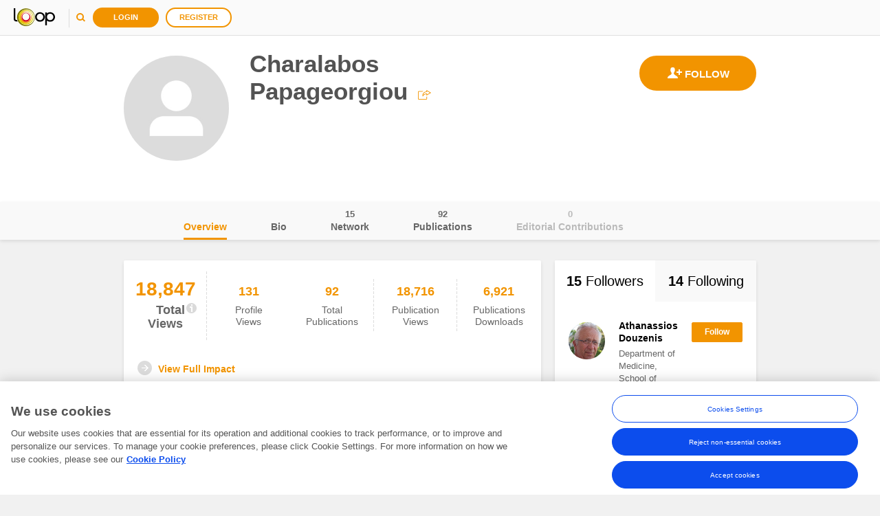

--- FILE ---
content_type: text/html; charset=utf-8
request_url: https://loop.frontiersin.org/people/424530/overview
body_size: 89790
content:





<!DOCTYPE html>
<!--[if IE 9 ]>    <html class="ie9"> <![endif]-->
<html lang="en">
<head>
    <meta charset="utf-8" />
    <meta http-equiv="X-UA-Compatible" content="IE=edge" /><script type="text/javascript">window.NREUM||(NREUM={});NREUM.info = {"beacon":"bam.nr-data.net","errorBeacon":"bam.nr-data.net","licenseKey":"598a124f17","applicationID":"4565198","transactionName":"MQcDMkECCkNSW0YMWghNLDBwTDRVXEheAHYJDBUUXA8IVUEXewtRAxo=","queueTime":0,"applicationTime":345,"agent":"","atts":"HUAARAkYRl5BFkYXXBYrBUQJQQIJBAtRUlReUllSVwUFAQEaTxg="}</script><script type="text/javascript">(window.NREUM||(NREUM={})).init={ajax:{deny_list:["bam.nr-data.net"]},feature_flags:["soft_nav"]};(window.NREUM||(NREUM={})).loader_config={xpid:"VgUHUl5WGwcFUlRTDgk=",licenseKey:"598a124f17",applicationID:"4565198",browserID:"4565200"};;/*! For license information please see nr-loader-full-1.308.0.min.js.LICENSE.txt */
(()=>{var e,t,r={384:(e,t,r)=>{"use strict";r.d(t,{NT:()=>a,US:()=>u,Zm:()=>o,bQ:()=>d,dV:()=>c,pV:()=>l});var n=r(6154),i=r(1863),s=r(1910);const a={beacon:"bam.nr-data.net",errorBeacon:"bam.nr-data.net"};function o(){return n.gm.NREUM||(n.gm.NREUM={}),void 0===n.gm.newrelic&&(n.gm.newrelic=n.gm.NREUM),n.gm.NREUM}function c(){let e=o();return e.o||(e.o={ST:n.gm.setTimeout,SI:n.gm.setImmediate||n.gm.setInterval,CT:n.gm.clearTimeout,XHR:n.gm.XMLHttpRequest,REQ:n.gm.Request,EV:n.gm.Event,PR:n.gm.Promise,MO:n.gm.MutationObserver,FETCH:n.gm.fetch,WS:n.gm.WebSocket},(0,s.i)(...Object.values(e.o))),e}function d(e,t){let r=o();r.initializedAgents??={},t.initializedAt={ms:(0,i.t)(),date:new Date},r.initializedAgents[e]=t}function u(e,t){o()[e]=t}function l(){return function(){let e=o();const t=e.info||{};e.info={beacon:a.beacon,errorBeacon:a.errorBeacon,...t}}(),function(){let e=o();const t=e.init||{};e.init={...t}}(),c(),function(){let e=o();const t=e.loader_config||{};e.loader_config={...t}}(),o()}},782:(e,t,r)=>{"use strict";r.d(t,{T:()=>n});const n=r(860).K7.pageViewTiming},860:(e,t,r)=>{"use strict";r.d(t,{$J:()=>u,K7:()=>c,P3:()=>d,XX:()=>i,Yy:()=>o,df:()=>s,qY:()=>n,v4:()=>a});const n="events",i="jserrors",s="browser/blobs",a="rum",o="browser/logs",c={ajax:"ajax",genericEvents:"generic_events",jserrors:i,logging:"logging",metrics:"metrics",pageAction:"page_action",pageViewEvent:"page_view_event",pageViewTiming:"page_view_timing",sessionReplay:"session_replay",sessionTrace:"session_trace",softNav:"soft_navigations",spa:"spa"},d={[c.pageViewEvent]:1,[c.pageViewTiming]:2,[c.metrics]:3,[c.jserrors]:4,[c.spa]:5,[c.ajax]:6,[c.sessionTrace]:7,[c.softNav]:8,[c.sessionReplay]:9,[c.logging]:10,[c.genericEvents]:11},u={[c.pageViewEvent]:a,[c.pageViewTiming]:n,[c.ajax]:n,[c.spa]:n,[c.softNav]:n,[c.metrics]:i,[c.jserrors]:i,[c.sessionTrace]:s,[c.sessionReplay]:s,[c.logging]:o,[c.genericEvents]:"ins"}},944:(e,t,r)=>{"use strict";r.d(t,{R:()=>i});var n=r(3241);function i(e,t){"function"==typeof console.debug&&(console.debug("New Relic Warning: https://github.com/newrelic/newrelic-browser-agent/blob/main/docs/warning-codes.md#".concat(e),t),(0,n.W)({agentIdentifier:null,drained:null,type:"data",name:"warn",feature:"warn",data:{code:e,secondary:t}}))}},993:(e,t,r)=>{"use strict";r.d(t,{A$:()=>s,ET:()=>a,TZ:()=>o,p_:()=>i});var n=r(860);const i={ERROR:"ERROR",WARN:"WARN",INFO:"INFO",DEBUG:"DEBUG",TRACE:"TRACE"},s={OFF:0,ERROR:1,WARN:2,INFO:3,DEBUG:4,TRACE:5},a="log",o=n.K7.logging},1541:(e,t,r)=>{"use strict";r.d(t,{U:()=>i,f:()=>n});const n={MFE:"MFE",BA:"BA"};function i(e,t){if(2!==t?.harvestEndpointVersion)return{};const r=t.agentRef.runtime.appMetadata.agents[0].entityGuid;return e?{"source.id":e.id,"source.name":e.name,"source.type":e.type,"parent.id":e.parent?.id||r,"parent.type":e.parent?.type||n.BA}:{"entity.guid":r,appId:t.agentRef.info.applicationID}}},1687:(e,t,r)=>{"use strict";r.d(t,{Ak:()=>d,Ze:()=>h,x3:()=>u});var n=r(3241),i=r(7836),s=r(3606),a=r(860),o=r(2646);const c={};function d(e,t){const r={staged:!1,priority:a.P3[t]||0};l(e),c[e].get(t)||c[e].set(t,r)}function u(e,t){e&&c[e]&&(c[e].get(t)&&c[e].delete(t),p(e,t,!1),c[e].size&&f(e))}function l(e){if(!e)throw new Error("agentIdentifier required");c[e]||(c[e]=new Map)}function h(e="",t="feature",r=!1){if(l(e),!e||!c[e].get(t)||r)return p(e,t);c[e].get(t).staged=!0,f(e)}function f(e){const t=Array.from(c[e]);t.every(([e,t])=>t.staged)&&(t.sort((e,t)=>e[1].priority-t[1].priority),t.forEach(([t])=>{c[e].delete(t),p(e,t)}))}function p(e,t,r=!0){const a=e?i.ee.get(e):i.ee,c=s.i.handlers;if(!a.aborted&&a.backlog&&c){if((0,n.W)({agentIdentifier:e,type:"lifecycle",name:"drain",feature:t}),r){const e=a.backlog[t],r=c[t];if(r){for(let t=0;e&&t<e.length;++t)g(e[t],r);Object.entries(r).forEach(([e,t])=>{Object.values(t||{}).forEach(t=>{t[0]?.on&&t[0]?.context()instanceof o.y&&t[0].on(e,t[1])})})}}a.isolatedBacklog||delete c[t],a.backlog[t]=null,a.emit("drain-"+t,[])}}function g(e,t){var r=e[1];Object.values(t[r]||{}).forEach(t=>{var r=e[0];if(t[0]===r){var n=t[1],i=e[3],s=e[2];n.apply(i,s)}})}},1738:(e,t,r)=>{"use strict";r.d(t,{U:()=>f,Y:()=>h});var n=r(3241),i=r(9908),s=r(1863),a=r(944),o=r(5701),c=r(3969),d=r(8362),u=r(860),l=r(4261);function h(e,t,r,s){const h=s||r;!h||h[e]&&h[e]!==d.d.prototype[e]||(h[e]=function(){(0,i.p)(c.xV,["API/"+e+"/called"],void 0,u.K7.metrics,r.ee),(0,n.W)({agentIdentifier:r.agentIdentifier,drained:!!o.B?.[r.agentIdentifier],type:"data",name:"api",feature:l.Pl+e,data:{}});try{return t.apply(this,arguments)}catch(e){(0,a.R)(23,e)}})}function f(e,t,r,n,a){const o=e.info;null===r?delete o.jsAttributes[t]:o.jsAttributes[t]=r,(a||null===r)&&(0,i.p)(l.Pl+n,[(0,s.t)(),t,r],void 0,"session",e.ee)}},1741:(e,t,r)=>{"use strict";r.d(t,{W:()=>s});var n=r(944),i=r(4261);class s{#e(e,...t){if(this[e]!==s.prototype[e])return this[e](...t);(0,n.R)(35,e)}addPageAction(e,t){return this.#e(i.hG,e,t)}register(e){return this.#e(i.eY,e)}recordCustomEvent(e,t){return this.#e(i.fF,e,t)}setPageViewName(e,t){return this.#e(i.Fw,e,t)}setCustomAttribute(e,t,r){return this.#e(i.cD,e,t,r)}noticeError(e,t){return this.#e(i.o5,e,t)}setUserId(e,t=!1){return this.#e(i.Dl,e,t)}setApplicationVersion(e){return this.#e(i.nb,e)}setErrorHandler(e){return this.#e(i.bt,e)}addRelease(e,t){return this.#e(i.k6,e,t)}log(e,t){return this.#e(i.$9,e,t)}start(){return this.#e(i.d3)}finished(e){return this.#e(i.BL,e)}recordReplay(){return this.#e(i.CH)}pauseReplay(){return this.#e(i.Tb)}addToTrace(e){return this.#e(i.U2,e)}setCurrentRouteName(e){return this.#e(i.PA,e)}interaction(e){return this.#e(i.dT,e)}wrapLogger(e,t,r){return this.#e(i.Wb,e,t,r)}measure(e,t){return this.#e(i.V1,e,t)}consent(e){return this.#e(i.Pv,e)}}},1863:(e,t,r)=>{"use strict";function n(){return Math.floor(performance.now())}r.d(t,{t:()=>n})},1910:(e,t,r)=>{"use strict";r.d(t,{i:()=>s});var n=r(944);const i=new Map;function s(...e){return e.every(e=>{if(i.has(e))return i.get(e);const t="function"==typeof e?e.toString():"",r=t.includes("[native code]"),s=t.includes("nrWrapper");return r||s||(0,n.R)(64,e?.name||t),i.set(e,r),r})}},2555:(e,t,r)=>{"use strict";r.d(t,{D:()=>o,f:()=>a});var n=r(384),i=r(8122);const s={beacon:n.NT.beacon,errorBeacon:n.NT.errorBeacon,licenseKey:void 0,applicationID:void 0,sa:void 0,queueTime:void 0,applicationTime:void 0,ttGuid:void 0,user:void 0,account:void 0,product:void 0,extra:void 0,jsAttributes:{},userAttributes:void 0,atts:void 0,transactionName:void 0,tNamePlain:void 0};function a(e){try{return!!e.licenseKey&&!!e.errorBeacon&&!!e.applicationID}catch(e){return!1}}const o=e=>(0,i.a)(e,s)},2614:(e,t,r)=>{"use strict";r.d(t,{BB:()=>a,H3:()=>n,g:()=>d,iL:()=>c,tS:()=>o,uh:()=>i,wk:()=>s});const n="NRBA",i="SESSION",s=144e5,a=18e5,o={STARTED:"session-started",PAUSE:"session-pause",RESET:"session-reset",RESUME:"session-resume",UPDATE:"session-update"},c={SAME_TAB:"same-tab",CROSS_TAB:"cross-tab"},d={OFF:0,FULL:1,ERROR:2}},2646:(e,t,r)=>{"use strict";r.d(t,{y:()=>n});class n{constructor(e){this.contextId=e}}},2843:(e,t,r)=>{"use strict";r.d(t,{G:()=>s,u:()=>i});var n=r(3878);function i(e,t=!1,r,i){(0,n.DD)("visibilitychange",function(){if(t)return void("hidden"===document.visibilityState&&e());e(document.visibilityState)},r,i)}function s(e,t,r){(0,n.sp)("pagehide",e,t,r)}},3241:(e,t,r)=>{"use strict";r.d(t,{W:()=>s});var n=r(6154);const i="newrelic";function s(e={}){try{n.gm.dispatchEvent(new CustomEvent(i,{detail:e}))}catch(e){}}},3304:(e,t,r)=>{"use strict";r.d(t,{A:()=>s});var n=r(7836);const i=()=>{const e=new WeakSet;return(t,r)=>{if("object"==typeof r&&null!==r){if(e.has(r))return;e.add(r)}return r}};function s(e){try{return JSON.stringify(e,i())??""}catch(e){try{n.ee.emit("internal-error",[e])}catch(e){}return""}}},3333:(e,t,r)=>{"use strict";r.d(t,{$v:()=>u,TZ:()=>n,Xh:()=>c,Zp:()=>i,kd:()=>d,mq:()=>o,nf:()=>a,qN:()=>s});const n=r(860).K7.genericEvents,i=["auxclick","click","copy","keydown","paste","scrollend"],s=["focus","blur"],a=4,o=1e3,c=2e3,d=["PageAction","UserAction","BrowserPerformance"],u={RESOURCES:"experimental.resources",REGISTER:"register"}},3434:(e,t,r)=>{"use strict";r.d(t,{Jt:()=>s,YM:()=>d});var n=r(7836),i=r(5607);const s="nr@original:".concat(i.W),a=50;var o=Object.prototype.hasOwnProperty,c=!1;function d(e,t){return e||(e=n.ee),r.inPlace=function(e,t,n,i,s){n||(n="");const a="-"===n.charAt(0);for(let o=0;o<t.length;o++){const c=t[o],d=e[c];l(d)||(e[c]=r(d,a?c+n:n,i,c,s))}},r.flag=s,r;function r(t,r,n,c,d){return l(t)?t:(r||(r=""),nrWrapper[s]=t,function(e,t,r){if(Object.defineProperty&&Object.keys)try{return Object.keys(e).forEach(function(r){Object.defineProperty(t,r,{get:function(){return e[r]},set:function(t){return e[r]=t,t}})}),t}catch(e){u([e],r)}for(var n in e)o.call(e,n)&&(t[n]=e[n])}(t,nrWrapper,e),nrWrapper);function nrWrapper(){var s,o,l,h;let f;try{o=this,s=[...arguments],l="function"==typeof n?n(s,o):n||{}}catch(t){u([t,"",[s,o,c],l],e)}i(r+"start",[s,o,c],l,d);const p=performance.now();let g;try{return h=t.apply(o,s),g=performance.now(),h}catch(e){throw g=performance.now(),i(r+"err",[s,o,e],l,d),f=e,f}finally{const e=g-p,t={start:p,end:g,duration:e,isLongTask:e>=a,methodName:c,thrownError:f};t.isLongTask&&i("long-task",[t,o],l,d),i(r+"end",[s,o,h],l,d)}}}function i(r,n,i,s){if(!c||t){var a=c;c=!0;try{e.emit(r,n,i,t,s)}catch(t){u([t,r,n,i],e)}c=a}}}function u(e,t){t||(t=n.ee);try{t.emit("internal-error",e)}catch(e){}}function l(e){return!(e&&"function"==typeof e&&e.apply&&!e[s])}},3606:(e,t,r)=>{"use strict";r.d(t,{i:()=>s});var n=r(9908);s.on=a;var i=s.handlers={};function s(e,t,r,s){a(s||n.d,i,e,t,r)}function a(e,t,r,i,s){s||(s="feature"),e||(e=n.d);var a=t[s]=t[s]||{};(a[r]=a[r]||[]).push([e,i])}},3738:(e,t,r)=>{"use strict";r.d(t,{He:()=>i,Kp:()=>o,Lc:()=>d,Rz:()=>u,TZ:()=>n,bD:()=>s,d3:()=>a,jx:()=>l,sl:()=>h,uP:()=>c});const n=r(860).K7.sessionTrace,i="bstResource",s="resource",a="-start",o="-end",c="fn"+a,d="fn"+o,u="pushState",l=1e3,h=3e4},3785:(e,t,r)=>{"use strict";r.d(t,{R:()=>c,b:()=>d});var n=r(9908),i=r(1863),s=r(860),a=r(3969),o=r(993);function c(e,t,r={},c=o.p_.INFO,d=!0,u,l=(0,i.t)()){(0,n.p)(a.xV,["API/logging/".concat(c.toLowerCase(),"/called")],void 0,s.K7.metrics,e),(0,n.p)(o.ET,[l,t,r,c,d,u],void 0,s.K7.logging,e)}function d(e){return"string"==typeof e&&Object.values(o.p_).some(t=>t===e.toUpperCase().trim())}},3878:(e,t,r)=>{"use strict";function n(e,t){return{capture:e,passive:!1,signal:t}}function i(e,t,r=!1,i){window.addEventListener(e,t,n(r,i))}function s(e,t,r=!1,i){document.addEventListener(e,t,n(r,i))}r.d(t,{DD:()=>s,jT:()=>n,sp:()=>i})},3969:(e,t,r)=>{"use strict";r.d(t,{TZ:()=>n,XG:()=>o,rs:()=>i,xV:()=>a,z_:()=>s});const n=r(860).K7.metrics,i="sm",s="cm",a="storeSupportabilityMetrics",o="storeEventMetrics"},4234:(e,t,r)=>{"use strict";r.d(t,{W:()=>s});var n=r(7836),i=r(1687);class s{constructor(e,t){this.agentIdentifier=e,this.ee=n.ee.get(e),this.featureName=t,this.blocked=!1}deregisterDrain(){(0,i.x3)(this.agentIdentifier,this.featureName)}}},4261:(e,t,r)=>{"use strict";r.d(t,{$9:()=>d,BL:()=>o,CH:()=>f,Dl:()=>w,Fw:()=>y,PA:()=>m,Pl:()=>n,Pv:()=>T,Tb:()=>l,U2:()=>s,V1:()=>E,Wb:()=>x,bt:()=>b,cD:()=>v,d3:()=>R,dT:()=>c,eY:()=>p,fF:()=>h,hG:()=>i,k6:()=>a,nb:()=>g,o5:()=>u});const n="api-",i="addPageAction",s="addToTrace",a="addRelease",o="finished",c="interaction",d="log",u="noticeError",l="pauseReplay",h="recordCustomEvent",f="recordReplay",p="register",g="setApplicationVersion",m="setCurrentRouteName",v="setCustomAttribute",b="setErrorHandler",y="setPageViewName",w="setUserId",R="start",x="wrapLogger",E="measure",T="consent"},5205:(e,t,r)=>{"use strict";r.d(t,{j:()=>S});var n=r(384),i=r(1741);var s=r(2555),a=r(3333);const o=e=>{if(!e||"string"!=typeof e)return!1;try{document.createDocumentFragment().querySelector(e)}catch{return!1}return!0};var c=r(2614),d=r(944),u=r(8122);const l="[data-nr-mask]",h=e=>(0,u.a)(e,(()=>{const e={feature_flags:[],experimental:{allow_registered_children:!1,resources:!1},mask_selector:"*",block_selector:"[data-nr-block]",mask_input_options:{color:!1,date:!1,"datetime-local":!1,email:!1,month:!1,number:!1,range:!1,search:!1,tel:!1,text:!1,time:!1,url:!1,week:!1,textarea:!1,select:!1,password:!0}};return{ajax:{deny_list:void 0,block_internal:!0,enabled:!0,autoStart:!0},api:{get allow_registered_children(){return e.feature_flags.includes(a.$v.REGISTER)||e.experimental.allow_registered_children},set allow_registered_children(t){e.experimental.allow_registered_children=t},duplicate_registered_data:!1},browser_consent_mode:{enabled:!1},distributed_tracing:{enabled:void 0,exclude_newrelic_header:void 0,cors_use_newrelic_header:void 0,cors_use_tracecontext_headers:void 0,allowed_origins:void 0},get feature_flags(){return e.feature_flags},set feature_flags(t){e.feature_flags=t},generic_events:{enabled:!0,autoStart:!0},harvest:{interval:30},jserrors:{enabled:!0,autoStart:!0},logging:{enabled:!0,autoStart:!0},metrics:{enabled:!0,autoStart:!0},obfuscate:void 0,page_action:{enabled:!0},page_view_event:{enabled:!0,autoStart:!0},page_view_timing:{enabled:!0,autoStart:!0},performance:{capture_marks:!1,capture_measures:!1,capture_detail:!0,resources:{get enabled(){return e.feature_flags.includes(a.$v.RESOURCES)||e.experimental.resources},set enabled(t){e.experimental.resources=t},asset_types:[],first_party_domains:[],ignore_newrelic:!0}},privacy:{cookies_enabled:!0},proxy:{assets:void 0,beacon:void 0},session:{expiresMs:c.wk,inactiveMs:c.BB},session_replay:{autoStart:!0,enabled:!1,preload:!1,sampling_rate:10,error_sampling_rate:100,collect_fonts:!1,inline_images:!1,fix_stylesheets:!0,mask_all_inputs:!0,get mask_text_selector(){return e.mask_selector},set mask_text_selector(t){o(t)?e.mask_selector="".concat(t,",").concat(l):""===t||null===t?e.mask_selector=l:(0,d.R)(5,t)},get block_class(){return"nr-block"},get ignore_class(){return"nr-ignore"},get mask_text_class(){return"nr-mask"},get block_selector(){return e.block_selector},set block_selector(t){o(t)?e.block_selector+=",".concat(t):""!==t&&(0,d.R)(6,t)},get mask_input_options(){return e.mask_input_options},set mask_input_options(t){t&&"object"==typeof t?e.mask_input_options={...t,password:!0}:(0,d.R)(7,t)}},session_trace:{enabled:!0,autoStart:!0},soft_navigations:{enabled:!0,autoStart:!0},spa:{enabled:!0,autoStart:!0},ssl:void 0,user_actions:{enabled:!0,elementAttributes:["id","className","tagName","type"]}}})());var f=r(6154),p=r(9324);let g=0;const m={buildEnv:p.F3,distMethod:p.Xs,version:p.xv,originTime:f.WN},v={consented:!1},b={appMetadata:{},get consented(){return this.session?.state?.consent||v.consented},set consented(e){v.consented=e},customTransaction:void 0,denyList:void 0,disabled:!1,harvester:void 0,isolatedBacklog:!1,isRecording:!1,loaderType:void 0,maxBytes:3e4,obfuscator:void 0,onerror:void 0,ptid:void 0,releaseIds:{},session:void 0,timeKeeper:void 0,registeredEntities:[],jsAttributesMetadata:{bytes:0},get harvestCount(){return++g}},y=e=>{const t=(0,u.a)(e,b),r=Object.keys(m).reduce((e,t)=>(e[t]={value:m[t],writable:!1,configurable:!0,enumerable:!0},e),{});return Object.defineProperties(t,r)};var w=r(5701);const R=e=>{const t=e.startsWith("http");e+="/",r.p=t?e:"https://"+e};var x=r(7836),E=r(3241);const T={accountID:void 0,trustKey:void 0,agentID:void 0,licenseKey:void 0,applicationID:void 0,xpid:void 0},A=e=>(0,u.a)(e,T),_=new Set;function S(e,t={},r,a){let{init:o,info:c,loader_config:d,runtime:u={},exposed:l=!0}=t;if(!c){const e=(0,n.pV)();o=e.init,c=e.info,d=e.loader_config}e.init=h(o||{}),e.loader_config=A(d||{}),c.jsAttributes??={},f.bv&&(c.jsAttributes.isWorker=!0),e.info=(0,s.D)(c);const p=e.init,g=[c.beacon,c.errorBeacon];_.has(e.agentIdentifier)||(p.proxy.assets&&(R(p.proxy.assets),g.push(p.proxy.assets)),p.proxy.beacon&&g.push(p.proxy.beacon),e.beacons=[...g],function(e){const t=(0,n.pV)();Object.getOwnPropertyNames(i.W.prototype).forEach(r=>{const n=i.W.prototype[r];if("function"!=typeof n||"constructor"===n)return;let s=t[r];e[r]&&!1!==e.exposed&&"micro-agent"!==e.runtime?.loaderType&&(t[r]=(...t)=>{const n=e[r](...t);return s?s(...t):n})})}(e),(0,n.US)("activatedFeatures",w.B)),u.denyList=[...p.ajax.deny_list||[],...p.ajax.block_internal?g:[]],u.ptid=e.agentIdentifier,u.loaderType=r,e.runtime=y(u),_.has(e.agentIdentifier)||(e.ee=x.ee.get(e.agentIdentifier),e.exposed=l,(0,E.W)({agentIdentifier:e.agentIdentifier,drained:!!w.B?.[e.agentIdentifier],type:"lifecycle",name:"initialize",feature:void 0,data:e.config})),_.add(e.agentIdentifier)}},5270:(e,t,r)=>{"use strict";r.d(t,{Aw:()=>a,SR:()=>s,rF:()=>o});var n=r(384),i=r(7767);function s(e){return!!(0,n.dV)().o.MO&&(0,i.V)(e)&&!0===e?.session_trace.enabled}function a(e){return!0===e?.session_replay.preload&&s(e)}function o(e,t){try{if("string"==typeof t?.type){if("password"===t.type.toLowerCase())return"*".repeat(e?.length||0);if(void 0!==t?.dataset?.nrUnmask||t?.classList?.contains("nr-unmask"))return e}}catch(e){}return"string"==typeof e?e.replace(/[\S]/g,"*"):"*".repeat(e?.length||0)}},5289:(e,t,r)=>{"use strict";r.d(t,{GG:()=>a,Qr:()=>c,sB:()=>o});var n=r(3878),i=r(6389);function s(){return"undefined"==typeof document||"complete"===document.readyState}function a(e,t){if(s())return e();const r=(0,i.J)(e),a=setInterval(()=>{s()&&(clearInterval(a),r())},500);(0,n.sp)("load",r,t)}function o(e){if(s())return e();(0,n.DD)("DOMContentLoaded",e)}function c(e){if(s())return e();(0,n.sp)("popstate",e)}},5607:(e,t,r)=>{"use strict";r.d(t,{W:()=>n});const n=(0,r(9566).bz)()},5701:(e,t,r)=>{"use strict";r.d(t,{B:()=>s,t:()=>a});var n=r(3241);const i=new Set,s={};function a(e,t){const r=t.agentIdentifier;s[r]??={},e&&"object"==typeof e&&(i.has(r)||(t.ee.emit("rumresp",[e]),s[r]=e,i.add(r),(0,n.W)({agentIdentifier:r,loaded:!0,drained:!0,type:"lifecycle",name:"load",feature:void 0,data:e})))}},6154:(e,t,r)=>{"use strict";r.d(t,{OF:()=>d,RI:()=>i,WN:()=>h,bv:()=>s,eN:()=>f,gm:()=>a,lR:()=>l,m:()=>c,mw:()=>o,sb:()=>u});var n=r(1863);const i="undefined"!=typeof window&&!!window.document,s="undefined"!=typeof WorkerGlobalScope&&("undefined"!=typeof self&&self instanceof WorkerGlobalScope&&self.navigator instanceof WorkerNavigator||"undefined"!=typeof globalThis&&globalThis instanceof WorkerGlobalScope&&globalThis.navigator instanceof WorkerNavigator),a=i?window:"undefined"!=typeof WorkerGlobalScope&&("undefined"!=typeof self&&self instanceof WorkerGlobalScope&&self||"undefined"!=typeof globalThis&&globalThis instanceof WorkerGlobalScope&&globalThis),o=Boolean("hidden"===a?.document?.visibilityState),c=""+a?.location,d=/iPad|iPhone|iPod/.test(a.navigator?.userAgent),u=d&&"undefined"==typeof SharedWorker,l=(()=>{const e=a.navigator?.userAgent?.match(/Firefox[/\s](\d+\.\d+)/);return Array.isArray(e)&&e.length>=2?+e[1]:0})(),h=Date.now()-(0,n.t)(),f=()=>"undefined"!=typeof PerformanceNavigationTiming&&a?.performance?.getEntriesByType("navigation")?.[0]?.responseStart},6344:(e,t,r)=>{"use strict";r.d(t,{BB:()=>u,Qb:()=>l,TZ:()=>i,Ug:()=>a,Vh:()=>s,_s:()=>o,bc:()=>d,yP:()=>c});var n=r(2614);const i=r(860).K7.sessionReplay,s="errorDuringReplay",a=.12,o={DomContentLoaded:0,Load:1,FullSnapshot:2,IncrementalSnapshot:3,Meta:4,Custom:5},c={[n.g.ERROR]:15e3,[n.g.FULL]:3e5,[n.g.OFF]:0},d={RESET:{message:"Session was reset",sm:"Reset"},IMPORT:{message:"Recorder failed to import",sm:"Import"},TOO_MANY:{message:"429: Too Many Requests",sm:"Too-Many"},TOO_BIG:{message:"Payload was too large",sm:"Too-Big"},CROSS_TAB:{message:"Session Entity was set to OFF on another tab",sm:"Cross-Tab"},ENTITLEMENTS:{message:"Session Replay is not allowed and will not be started",sm:"Entitlement"}},u=5e3,l={API:"api",RESUME:"resume",SWITCH_TO_FULL:"switchToFull",INITIALIZE:"initialize",PRELOAD:"preload"}},6389:(e,t,r)=>{"use strict";function n(e,t=500,r={}){const n=r?.leading||!1;let i;return(...r)=>{n&&void 0===i&&(e.apply(this,r),i=setTimeout(()=>{i=clearTimeout(i)},t)),n||(clearTimeout(i),i=setTimeout(()=>{e.apply(this,r)},t))}}function i(e){let t=!1;return(...r)=>{t||(t=!0,e.apply(this,r))}}r.d(t,{J:()=>i,s:()=>n})},6630:(e,t,r)=>{"use strict";r.d(t,{T:()=>n});const n=r(860).K7.pageViewEvent},6774:(e,t,r)=>{"use strict";r.d(t,{T:()=>n});const n=r(860).K7.jserrors},7295:(e,t,r)=>{"use strict";r.d(t,{Xv:()=>a,gX:()=>i,iW:()=>s});var n=[];function i(e){if(!e||s(e))return!1;if(0===n.length)return!0;if("*"===n[0].hostname)return!1;for(var t=0;t<n.length;t++){var r=n[t];if(r.hostname.test(e.hostname)&&r.pathname.test(e.pathname))return!1}return!0}function s(e){return void 0===e.hostname}function a(e){if(n=[],e&&e.length)for(var t=0;t<e.length;t++){let r=e[t];if(!r)continue;if("*"===r)return void(n=[{hostname:"*"}]);0===r.indexOf("http://")?r=r.substring(7):0===r.indexOf("https://")&&(r=r.substring(8));const i=r.indexOf("/");let s,a;i>0?(s=r.substring(0,i),a=r.substring(i)):(s=r,a="*");let[c]=s.split(":");n.push({hostname:o(c),pathname:o(a,!0)})}}function o(e,t=!1){const r=e.replace(/[.+?^${}()|[\]\\]/g,e=>"\\"+e).replace(/\*/g,".*?");return new RegExp((t?"^":"")+r+"$")}},7485:(e,t,r)=>{"use strict";r.d(t,{D:()=>i});var n=r(6154);function i(e){if(0===(e||"").indexOf("data:"))return{protocol:"data"};try{const t=new URL(e,location.href),r={port:t.port,hostname:t.hostname,pathname:t.pathname,search:t.search,protocol:t.protocol.slice(0,t.protocol.indexOf(":")),sameOrigin:t.protocol===n.gm?.location?.protocol&&t.host===n.gm?.location?.host};return r.port&&""!==r.port||("http:"===t.protocol&&(r.port="80"),"https:"===t.protocol&&(r.port="443")),r.pathname&&""!==r.pathname?r.pathname.startsWith("/")||(r.pathname="/".concat(r.pathname)):r.pathname="/",r}catch(e){return{}}}},7699:(e,t,r)=>{"use strict";r.d(t,{It:()=>s,KC:()=>o,No:()=>i,qh:()=>a});var n=r(860);const i=16e3,s=1e6,a="SESSION_ERROR",o={[n.K7.logging]:!0,[n.K7.genericEvents]:!1,[n.K7.jserrors]:!1,[n.K7.ajax]:!1}},7767:(e,t,r)=>{"use strict";r.d(t,{V:()=>i});var n=r(6154);const i=e=>n.RI&&!0===e?.privacy.cookies_enabled},7836:(e,t,r)=>{"use strict";r.d(t,{P:()=>o,ee:()=>c});var n=r(384),i=r(8990),s=r(2646),a=r(5607);const o="nr@context:".concat(a.W),c=function e(t,r){var n={},a={},u={},l=!1;try{l=16===r.length&&d.initializedAgents?.[r]?.runtime.isolatedBacklog}catch(e){}var h={on:p,addEventListener:p,removeEventListener:function(e,t){var r=n[e];if(!r)return;for(var i=0;i<r.length;i++)r[i]===t&&r.splice(i,1)},emit:function(e,r,n,i,s){!1!==s&&(s=!0);if(c.aborted&&!i)return;t&&s&&t.emit(e,r,n);var o=f(n);g(e).forEach(e=>{e.apply(o,r)});var d=v()[a[e]];d&&d.push([h,e,r,o]);return o},get:m,listeners:g,context:f,buffer:function(e,t){const r=v();if(t=t||"feature",h.aborted)return;Object.entries(e||{}).forEach(([e,n])=>{a[n]=t,t in r||(r[t]=[])})},abort:function(){h._aborted=!0,Object.keys(h.backlog).forEach(e=>{delete h.backlog[e]})},isBuffering:function(e){return!!v()[a[e]]},debugId:r,backlog:l?{}:t&&"object"==typeof t.backlog?t.backlog:{},isolatedBacklog:l};return Object.defineProperty(h,"aborted",{get:()=>{let e=h._aborted||!1;return e||(t&&(e=t.aborted),e)}}),h;function f(e){return e&&e instanceof s.y?e:e?(0,i.I)(e,o,()=>new s.y(o)):new s.y(o)}function p(e,t){n[e]=g(e).concat(t)}function g(e){return n[e]||[]}function m(t){return u[t]=u[t]||e(h,t)}function v(){return h.backlog}}(void 0,"globalEE"),d=(0,n.Zm)();d.ee||(d.ee=c)},8122:(e,t,r)=>{"use strict";r.d(t,{a:()=>i});var n=r(944);function i(e,t){try{if(!e||"object"!=typeof e)return(0,n.R)(3);if(!t||"object"!=typeof t)return(0,n.R)(4);const r=Object.create(Object.getPrototypeOf(t),Object.getOwnPropertyDescriptors(t)),s=0===Object.keys(r).length?e:r;for(let a in s)if(void 0!==e[a])try{if(null===e[a]){r[a]=null;continue}Array.isArray(e[a])&&Array.isArray(t[a])?r[a]=Array.from(new Set([...e[a],...t[a]])):"object"==typeof e[a]&&"object"==typeof t[a]?r[a]=i(e[a],t[a]):r[a]=e[a]}catch(e){r[a]||(0,n.R)(1,e)}return r}catch(e){(0,n.R)(2,e)}}},8139:(e,t,r)=>{"use strict";r.d(t,{u:()=>h});var n=r(7836),i=r(3434),s=r(8990),a=r(6154);const o={},c=a.gm.XMLHttpRequest,d="addEventListener",u="removeEventListener",l="nr@wrapped:".concat(n.P);function h(e){var t=function(e){return(e||n.ee).get("events")}(e);if(o[t.debugId]++)return t;o[t.debugId]=1;var r=(0,i.YM)(t,!0);function h(e){r.inPlace(e,[d,u],"-",p)}function p(e,t){return e[1]}return"getPrototypeOf"in Object&&(a.RI&&f(document,h),c&&f(c.prototype,h),f(a.gm,h)),t.on(d+"-start",function(e,t){var n=e[1];if(null!==n&&("function"==typeof n||"object"==typeof n)&&"newrelic"!==e[0]){var i=(0,s.I)(n,l,function(){var e={object:function(){if("function"!=typeof n.handleEvent)return;return n.handleEvent.apply(n,arguments)},function:n}[typeof n];return e?r(e,"fn-",null,e.name||"anonymous"):n});this.wrapped=e[1]=i}}),t.on(u+"-start",function(e){e[1]=this.wrapped||e[1]}),t}function f(e,t,...r){let n=e;for(;"object"==typeof n&&!Object.prototype.hasOwnProperty.call(n,d);)n=Object.getPrototypeOf(n);n&&t(n,...r)}},8362:(e,t,r)=>{"use strict";r.d(t,{d:()=>s});var n=r(9566),i=r(1741);class s extends i.W{agentIdentifier=(0,n.LA)(16)}},8374:(e,t,r)=>{r.nc=(()=>{try{return document?.currentScript?.nonce}catch(e){}return""})()},8990:(e,t,r)=>{"use strict";r.d(t,{I:()=>i});var n=Object.prototype.hasOwnProperty;function i(e,t,r){if(n.call(e,t))return e[t];var i=r();if(Object.defineProperty&&Object.keys)try{return Object.defineProperty(e,t,{value:i,writable:!0,enumerable:!1}),i}catch(e){}return e[t]=i,i}},9119:(e,t,r)=>{"use strict";r.d(t,{L:()=>s});var n=/([^?#]*)[^#]*(#[^?]*|$).*/,i=/([^?#]*)().*/;function s(e,t){return e?e.replace(t?n:i,"$1$2"):e}},9300:(e,t,r)=>{"use strict";r.d(t,{T:()=>n});const n=r(860).K7.ajax},9324:(e,t,r)=>{"use strict";r.d(t,{AJ:()=>a,F3:()=>i,Xs:()=>s,Yq:()=>o,xv:()=>n});const n="1.308.0",i="PROD",s="CDN",a="@newrelic/rrweb",o="1.0.1"},9566:(e,t,r)=>{"use strict";r.d(t,{LA:()=>o,ZF:()=>c,bz:()=>a,el:()=>d});var n=r(6154);const i="xxxxxxxx-xxxx-4xxx-yxxx-xxxxxxxxxxxx";function s(e,t){return e?15&e[t]:16*Math.random()|0}function a(){const e=n.gm?.crypto||n.gm?.msCrypto;let t,r=0;return e&&e.getRandomValues&&(t=e.getRandomValues(new Uint8Array(30))),i.split("").map(e=>"x"===e?s(t,r++).toString(16):"y"===e?(3&s()|8).toString(16):e).join("")}function o(e){const t=n.gm?.crypto||n.gm?.msCrypto;let r,i=0;t&&t.getRandomValues&&(r=t.getRandomValues(new Uint8Array(e)));const a=[];for(var o=0;o<e;o++)a.push(s(r,i++).toString(16));return a.join("")}function c(){return o(16)}function d(){return o(32)}},9908:(e,t,r)=>{"use strict";r.d(t,{d:()=>n,p:()=>i});var n=r(7836).ee.get("handle");function i(e,t,r,i,s){s?(s.buffer([e],i),s.emit(e,t,r)):(n.buffer([e],i),n.emit(e,t,r))}}},n={};function i(e){var t=n[e];if(void 0!==t)return t.exports;var s=n[e]={exports:{}};return r[e](s,s.exports,i),s.exports}i.m=r,i.d=(e,t)=>{for(var r in t)i.o(t,r)&&!i.o(e,r)&&Object.defineProperty(e,r,{enumerable:!0,get:t[r]})},i.f={},i.e=e=>Promise.all(Object.keys(i.f).reduce((t,r)=>(i.f[r](e,t),t),[])),i.u=e=>({95:"nr-full-compressor",222:"nr-full-recorder",891:"nr-full"}[e]+"-1.308.0.min.js"),i.o=(e,t)=>Object.prototype.hasOwnProperty.call(e,t),e={},t="NRBA-1.308.0.PROD:",i.l=(r,n,s,a)=>{if(e[r])e[r].push(n);else{var o,c;if(void 0!==s)for(var d=document.getElementsByTagName("script"),u=0;u<d.length;u++){var l=d[u];if(l.getAttribute("src")==r||l.getAttribute("data-webpack")==t+s){o=l;break}}if(!o){c=!0;var h={891:"sha512-fcveNDcpRQS9OweGhN4uJe88Qmg+EVyH6j/wngwL2Le0m7LYyz7q+JDx7KBxsdDF4TaPVsSmHg12T3pHwdLa7w==",222:"sha512-O8ZzdvgB4fRyt7k2Qrr4STpR+tCA2mcQEig6/dP3rRy9uEx1CTKQ6cQ7Src0361y7xS434ua+zIPo265ZpjlEg==",95:"sha512-jDWejat/6/UDex/9XjYoPPmpMPuEvBCSuCg/0tnihjbn5bh9mP3An0NzFV9T5Tc+3kKhaXaZA8UIKPAanD2+Gw=="};(o=document.createElement("script")).charset="utf-8",i.nc&&o.setAttribute("nonce",i.nc),o.setAttribute("data-webpack",t+s),o.src=r,0!==o.src.indexOf(window.location.origin+"/")&&(o.crossOrigin="anonymous"),h[a]&&(o.integrity=h[a])}e[r]=[n];var f=(t,n)=>{o.onerror=o.onload=null,clearTimeout(p);var i=e[r];if(delete e[r],o.parentNode&&o.parentNode.removeChild(o),i&&i.forEach(e=>e(n)),t)return t(n)},p=setTimeout(f.bind(null,void 0,{type:"timeout",target:o}),12e4);o.onerror=f.bind(null,o.onerror),o.onload=f.bind(null,o.onload),c&&document.head.appendChild(o)}},i.r=e=>{"undefined"!=typeof Symbol&&Symbol.toStringTag&&Object.defineProperty(e,Symbol.toStringTag,{value:"Module"}),Object.defineProperty(e,"__esModule",{value:!0})},i.p="https://js-agent.newrelic.com/",(()=>{var e={85:0,959:0};i.f.j=(t,r)=>{var n=i.o(e,t)?e[t]:void 0;if(0!==n)if(n)r.push(n[2]);else{var s=new Promise((r,i)=>n=e[t]=[r,i]);r.push(n[2]=s);var a=i.p+i.u(t),o=new Error;i.l(a,r=>{if(i.o(e,t)&&(0!==(n=e[t])&&(e[t]=void 0),n)){var s=r&&("load"===r.type?"missing":r.type),a=r&&r.target&&r.target.src;o.message="Loading chunk "+t+" failed: ("+s+": "+a+")",o.name="ChunkLoadError",o.type=s,o.request=a,n[1](o)}},"chunk-"+t,t)}};var t=(t,r)=>{var n,s,[a,o,c]=r,d=0;if(a.some(t=>0!==e[t])){for(n in o)i.o(o,n)&&(i.m[n]=o[n]);if(c)c(i)}for(t&&t(r);d<a.length;d++)s=a[d],i.o(e,s)&&e[s]&&e[s][0](),e[s]=0},r=self["webpackChunk:NRBA-1.308.0.PROD"]=self["webpackChunk:NRBA-1.308.0.PROD"]||[];r.forEach(t.bind(null,0)),r.push=t.bind(null,r.push.bind(r))})(),(()=>{"use strict";i(8374);var e=i(8362),t=i(860);const r=Object.values(t.K7);var n=i(5205);var s=i(9908),a=i(1863),o=i(4261),c=i(1738);var d=i(1687),u=i(4234),l=i(5289),h=i(6154),f=i(944),p=i(5270),g=i(7767),m=i(6389),v=i(7699);class b extends u.W{constructor(e,t){super(e.agentIdentifier,t),this.agentRef=e,this.abortHandler=void 0,this.featAggregate=void 0,this.loadedSuccessfully=void 0,this.onAggregateImported=new Promise(e=>{this.loadedSuccessfully=e}),this.deferred=Promise.resolve(),!1===e.init[this.featureName].autoStart?this.deferred=new Promise((t,r)=>{this.ee.on("manual-start-all",(0,m.J)(()=>{(0,d.Ak)(e.agentIdentifier,this.featureName),t()}))}):(0,d.Ak)(e.agentIdentifier,t)}importAggregator(e,t,r={}){if(this.featAggregate)return;const n=async()=>{let n;await this.deferred;try{if((0,g.V)(e.init)){const{setupAgentSession:t}=await i.e(891).then(i.bind(i,8766));n=t(e)}}catch(e){(0,f.R)(20,e),this.ee.emit("internal-error",[e]),(0,s.p)(v.qh,[e],void 0,this.featureName,this.ee)}try{if(!this.#t(this.featureName,n,e.init))return(0,d.Ze)(this.agentIdentifier,this.featureName),void this.loadedSuccessfully(!1);const{Aggregate:i}=await t();this.featAggregate=new i(e,r),e.runtime.harvester.initializedAggregates.push(this.featAggregate),this.loadedSuccessfully(!0)}catch(e){(0,f.R)(34,e),this.abortHandler?.(),(0,d.Ze)(this.agentIdentifier,this.featureName,!0),this.loadedSuccessfully(!1),this.ee&&this.ee.abort()}};h.RI?(0,l.GG)(()=>n(),!0):n()}#t(e,r,n){if(this.blocked)return!1;switch(e){case t.K7.sessionReplay:return(0,p.SR)(n)&&!!r;case t.K7.sessionTrace:return!!r;default:return!0}}}var y=i(6630),w=i(2614),R=i(3241);class x extends b{static featureName=y.T;constructor(e){var t;super(e,y.T),this.setupInspectionEvents(e.agentIdentifier),t=e,(0,c.Y)(o.Fw,function(e,r){"string"==typeof e&&("/"!==e.charAt(0)&&(e="/"+e),t.runtime.customTransaction=(r||"http://custom.transaction")+e,(0,s.p)(o.Pl+o.Fw,[(0,a.t)()],void 0,void 0,t.ee))},t),this.importAggregator(e,()=>i.e(891).then(i.bind(i,3718)))}setupInspectionEvents(e){const t=(t,r)=>{t&&(0,R.W)({agentIdentifier:e,timeStamp:t.timeStamp,loaded:"complete"===t.target.readyState,type:"window",name:r,data:t.target.location+""})};(0,l.sB)(e=>{t(e,"DOMContentLoaded")}),(0,l.GG)(e=>{t(e,"load")}),(0,l.Qr)(e=>{t(e,"navigate")}),this.ee.on(w.tS.UPDATE,(t,r)=>{(0,R.W)({agentIdentifier:e,type:"lifecycle",name:"session",data:r})})}}var E=i(384);class T extends e.d{constructor(e){var t;(super(),h.gm)?(this.features={},(0,E.bQ)(this.agentIdentifier,this),this.desiredFeatures=new Set(e.features||[]),this.desiredFeatures.add(x),(0,n.j)(this,e,e.loaderType||"agent"),t=this,(0,c.Y)(o.cD,function(e,r,n=!1){if("string"==typeof e){if(["string","number","boolean"].includes(typeof r)||null===r)return(0,c.U)(t,e,r,o.cD,n);(0,f.R)(40,typeof r)}else(0,f.R)(39,typeof e)},t),function(e){(0,c.Y)(o.Dl,function(t,r=!1){if("string"!=typeof t&&null!==t)return void(0,f.R)(41,typeof t);const n=e.info.jsAttributes["enduser.id"];r&&null!=n&&n!==t?(0,s.p)(o.Pl+"setUserIdAndResetSession",[t],void 0,"session",e.ee):(0,c.U)(e,"enduser.id",t,o.Dl,!0)},e)}(this),function(e){(0,c.Y)(o.nb,function(t){if("string"==typeof t||null===t)return(0,c.U)(e,"application.version",t,o.nb,!1);(0,f.R)(42,typeof t)},e)}(this),function(e){(0,c.Y)(o.d3,function(){e.ee.emit("manual-start-all")},e)}(this),function(e){(0,c.Y)(o.Pv,function(t=!0){if("boolean"==typeof t){if((0,s.p)(o.Pl+o.Pv,[t],void 0,"session",e.ee),e.runtime.consented=t,t){const t=e.features.page_view_event;t.onAggregateImported.then(e=>{const r=t.featAggregate;e&&!r.sentRum&&r.sendRum()})}}else(0,f.R)(65,typeof t)},e)}(this),this.run()):(0,f.R)(21)}get config(){return{info:this.info,init:this.init,loader_config:this.loader_config,runtime:this.runtime}}get api(){return this}run(){try{const e=function(e){const t={};return r.forEach(r=>{t[r]=!!e[r]?.enabled}),t}(this.init),n=[...this.desiredFeatures];n.sort((e,r)=>t.P3[e.featureName]-t.P3[r.featureName]),n.forEach(r=>{if(!e[r.featureName]&&r.featureName!==t.K7.pageViewEvent)return;if(r.featureName===t.K7.spa)return void(0,f.R)(67);const n=function(e){switch(e){case t.K7.ajax:return[t.K7.jserrors];case t.K7.sessionTrace:return[t.K7.ajax,t.K7.pageViewEvent];case t.K7.sessionReplay:return[t.K7.sessionTrace];case t.K7.pageViewTiming:return[t.K7.pageViewEvent];default:return[]}}(r.featureName).filter(e=>!(e in this.features));n.length>0&&(0,f.R)(36,{targetFeature:r.featureName,missingDependencies:n}),this.features[r.featureName]=new r(this)})}catch(e){(0,f.R)(22,e);for(const e in this.features)this.features[e].abortHandler?.();const t=(0,E.Zm)();delete t.initializedAgents[this.agentIdentifier]?.features,delete this.sharedAggregator;return t.ee.get(this.agentIdentifier).abort(),!1}}}var A=i(2843),_=i(782);class S extends b{static featureName=_.T;constructor(e){super(e,_.T),h.RI&&((0,A.u)(()=>(0,s.p)("docHidden",[(0,a.t)()],void 0,_.T,this.ee),!0),(0,A.G)(()=>(0,s.p)("winPagehide",[(0,a.t)()],void 0,_.T,this.ee)),this.importAggregator(e,()=>i.e(891).then(i.bind(i,9018))))}}var O=i(3969);class I extends b{static featureName=O.TZ;constructor(e){super(e,O.TZ),h.RI&&document.addEventListener("securitypolicyviolation",e=>{(0,s.p)(O.xV,["Generic/CSPViolation/Detected"],void 0,this.featureName,this.ee)}),this.importAggregator(e,()=>i.e(891).then(i.bind(i,6555)))}}var P=i(6774),k=i(3878),N=i(3304);class D{constructor(e,t,r,n,i){this.name="UncaughtError",this.message="string"==typeof e?e:(0,N.A)(e),this.sourceURL=t,this.line=r,this.column=n,this.__newrelic=i}}function j(e){return M(e)?e:new D(void 0!==e?.message?e.message:e,e?.filename||e?.sourceURL,e?.lineno||e?.line,e?.colno||e?.col,e?.__newrelic,e?.cause)}function C(e){const t="Unhandled Promise Rejection: ";if(!e?.reason)return;if(M(e.reason)){try{e.reason.message.startsWith(t)||(e.reason.message=t+e.reason.message)}catch(e){}return j(e.reason)}const r=j(e.reason);return(r.message||"").startsWith(t)||(r.message=t+r.message),r}function L(e){if(e.error instanceof SyntaxError&&!/:\d+$/.test(e.error.stack?.trim())){const t=new D(e.message,e.filename,e.lineno,e.colno,e.error.__newrelic,e.cause);return t.name=SyntaxError.name,t}return M(e.error)?e.error:j(e)}function M(e){return e instanceof Error&&!!e.stack}function B(e,r,n,i,o=(0,a.t)()){"string"==typeof e&&(e=new Error(e)),(0,s.p)("err",[e,o,!1,r,n.runtime.isRecording,void 0,i],void 0,t.K7.jserrors,n.ee),(0,s.p)("uaErr",[],void 0,t.K7.genericEvents,n.ee)}var H=i(1541),K=i(993),W=i(3785);function U(e,{customAttributes:t={},level:r=K.p_.INFO}={},n,i,s=(0,a.t)()){(0,W.R)(n.ee,e,t,r,!1,i,s)}function F(e,r,n,i,c=(0,a.t)()){(0,s.p)(o.Pl+o.hG,[c,e,r,i],void 0,t.K7.genericEvents,n.ee)}function V(e,r,n,i,c=(0,a.t)()){const{start:d,end:u,customAttributes:l}=r||{},h={customAttributes:l||{}};if("object"!=typeof h.customAttributes||"string"!=typeof e||0===e.length)return void(0,f.R)(57);const p=(e,t)=>null==e?t:"number"==typeof e?e:e instanceof PerformanceMark?e.startTime:Number.NaN;if(h.start=p(d,0),h.end=p(u,c),Number.isNaN(h.start)||Number.isNaN(h.end))(0,f.R)(57);else{if(h.duration=h.end-h.start,!(h.duration<0))return(0,s.p)(o.Pl+o.V1,[h,e,i],void 0,t.K7.genericEvents,n.ee),h;(0,f.R)(58)}}function z(e,r={},n,i,c=(0,a.t)()){(0,s.p)(o.Pl+o.fF,[c,e,r,i],void 0,t.K7.genericEvents,n.ee)}function G(e){(0,c.Y)(o.eY,function(t){return Y(e,t)},e)}function Y(e,r,n){(0,f.R)(54,"newrelic.register"),r||={},r.type=H.f.MFE,r.licenseKey||=e.info.licenseKey,r.blocked=!1,r.parent=n||{},Array.isArray(r.tags)||(r.tags=[]);const i={};r.tags.forEach(e=>{"name"!==e&&"id"!==e&&(i["source.".concat(e)]=!0)}),r.isolated??=!0;let o=()=>{};const c=e.runtime.registeredEntities;if(!r.isolated){const e=c.find(({metadata:{target:{id:e}}})=>e===r.id&&!r.isolated);if(e)return e}const d=e=>{r.blocked=!0,o=e};function u(e){return"string"==typeof e&&!!e.trim()&&e.trim().length<501||"number"==typeof e}e.init.api.allow_registered_children||d((0,m.J)(()=>(0,f.R)(55))),u(r.id)&&u(r.name)||d((0,m.J)(()=>(0,f.R)(48,r)));const l={addPageAction:(t,n={})=>g(F,[t,{...i,...n},e],r),deregister:()=>{d((0,m.J)(()=>(0,f.R)(68)))},log:(t,n={})=>g(U,[t,{...n,customAttributes:{...i,...n.customAttributes||{}}},e],r),measure:(t,n={})=>g(V,[t,{...n,customAttributes:{...i,...n.customAttributes||{}}},e],r),noticeError:(t,n={})=>g(B,[t,{...i,...n},e],r),register:(t={})=>g(Y,[e,t],l.metadata.target),recordCustomEvent:(t,n={})=>g(z,[t,{...i,...n},e],r),setApplicationVersion:e=>p("application.version",e),setCustomAttribute:(e,t)=>p(e,t),setUserId:e=>p("enduser.id",e),metadata:{customAttributes:i,target:r}},h=()=>(r.blocked&&o(),r.blocked);h()||c.push(l);const p=(e,t)=>{h()||(i[e]=t)},g=(r,n,i)=>{if(h())return;const o=(0,a.t)();(0,s.p)(O.xV,["API/register/".concat(r.name,"/called")],void 0,t.K7.metrics,e.ee);try{if(e.init.api.duplicate_registered_data&&"register"!==r.name){let e=n;if(n[1]instanceof Object){const t={"child.id":i.id,"child.type":i.type};e="customAttributes"in n[1]?[n[0],{...n[1],customAttributes:{...n[1].customAttributes,...t}},...n.slice(2)]:[n[0],{...n[1],...t},...n.slice(2)]}r(...e,void 0,o)}return r(...n,i,o)}catch(e){(0,f.R)(50,e)}};return l}class q extends b{static featureName=P.T;constructor(e){var t;super(e,P.T),t=e,(0,c.Y)(o.o5,(e,r)=>B(e,r,t),t),function(e){(0,c.Y)(o.bt,function(t){e.runtime.onerror=t},e)}(e),function(e){let t=0;(0,c.Y)(o.k6,function(e,r){++t>10||(this.runtime.releaseIds[e.slice(-200)]=(""+r).slice(-200))},e)}(e),G(e);try{this.removeOnAbort=new AbortController}catch(e){}this.ee.on("internal-error",(t,r)=>{this.abortHandler&&(0,s.p)("ierr",[j(t),(0,a.t)(),!0,{},e.runtime.isRecording,r],void 0,this.featureName,this.ee)}),h.gm.addEventListener("unhandledrejection",t=>{this.abortHandler&&(0,s.p)("err",[C(t),(0,a.t)(),!1,{unhandledPromiseRejection:1},e.runtime.isRecording],void 0,this.featureName,this.ee)},(0,k.jT)(!1,this.removeOnAbort?.signal)),h.gm.addEventListener("error",t=>{this.abortHandler&&(0,s.p)("err",[L(t),(0,a.t)(),!1,{},e.runtime.isRecording],void 0,this.featureName,this.ee)},(0,k.jT)(!1,this.removeOnAbort?.signal)),this.abortHandler=this.#r,this.importAggregator(e,()=>i.e(891).then(i.bind(i,2176)))}#r(){this.removeOnAbort?.abort(),this.abortHandler=void 0}}var Z=i(8990);let X=1;function J(e){const t=typeof e;return!e||"object"!==t&&"function"!==t?-1:e===h.gm?0:(0,Z.I)(e,"nr@id",function(){return X++})}function Q(e){if("string"==typeof e&&e.length)return e.length;if("object"==typeof e){if("undefined"!=typeof ArrayBuffer&&e instanceof ArrayBuffer&&e.byteLength)return e.byteLength;if("undefined"!=typeof Blob&&e instanceof Blob&&e.size)return e.size;if(!("undefined"!=typeof FormData&&e instanceof FormData))try{return(0,N.A)(e).length}catch(e){return}}}var ee=i(8139),te=i(7836),re=i(3434);const ne={},ie=["open","send"];function se(e){var t=e||te.ee;const r=function(e){return(e||te.ee).get("xhr")}(t);if(void 0===h.gm.XMLHttpRequest)return r;if(ne[r.debugId]++)return r;ne[r.debugId]=1,(0,ee.u)(t);var n=(0,re.YM)(r),i=h.gm.XMLHttpRequest,s=h.gm.MutationObserver,a=h.gm.Promise,o=h.gm.setInterval,c="readystatechange",d=["onload","onerror","onabort","onloadstart","onloadend","onprogress","ontimeout"],u=[],l=h.gm.XMLHttpRequest=function(e){const t=new i(e),s=r.context(t);try{r.emit("new-xhr",[t],s),t.addEventListener(c,(a=s,function(){var e=this;e.readyState>3&&!a.resolved&&(a.resolved=!0,r.emit("xhr-resolved",[],e)),n.inPlace(e,d,"fn-",y)}),(0,k.jT)(!1))}catch(e){(0,f.R)(15,e);try{r.emit("internal-error",[e])}catch(e){}}var a;return t};function p(e,t){n.inPlace(t,["onreadystatechange"],"fn-",y)}if(function(e,t){for(var r in e)t[r]=e[r]}(i,l),l.prototype=i.prototype,n.inPlace(l.prototype,ie,"-xhr-",y),r.on("send-xhr-start",function(e,t){p(e,t),function(e){u.push(e),s&&(g?g.then(b):o?o(b):(m=-m,v.data=m))}(t)}),r.on("open-xhr-start",p),s){var g=a&&a.resolve();if(!o&&!a){var m=1,v=document.createTextNode(m);new s(b).observe(v,{characterData:!0})}}else t.on("fn-end",function(e){e[0]&&e[0].type===c||b()});function b(){for(var e=0;e<u.length;e++)p(0,u[e]);u.length&&(u=[])}function y(e,t){return t}return r}var ae="fetch-",oe=ae+"body-",ce=["arrayBuffer","blob","json","text","formData"],de=h.gm.Request,ue=h.gm.Response,le="prototype";const he={};function fe(e){const t=function(e){return(e||te.ee).get("fetch")}(e);if(!(de&&ue&&h.gm.fetch))return t;if(he[t.debugId]++)return t;function r(e,r,n){var i=e[r];"function"==typeof i&&(e[r]=function(){var e,r=[...arguments],s={};t.emit(n+"before-start",[r],s),s[te.P]&&s[te.P].dt&&(e=s[te.P].dt);var a=i.apply(this,r);return t.emit(n+"start",[r,e],a),a.then(function(e){return t.emit(n+"end",[null,e],a),e},function(e){throw t.emit(n+"end",[e],a),e})})}return he[t.debugId]=1,ce.forEach(e=>{r(de[le],e,oe),r(ue[le],e,oe)}),r(h.gm,"fetch",ae),t.on(ae+"end",function(e,r){var n=this;if(r){var i=r.headers.get("content-length");null!==i&&(n.rxSize=i),t.emit(ae+"done",[null,r],n)}else t.emit(ae+"done",[e],n)}),t}var pe=i(7485),ge=i(9566);class me{constructor(e){this.agentRef=e}generateTracePayload(e){const t=this.agentRef.loader_config;if(!this.shouldGenerateTrace(e)||!t)return null;var r=(t.accountID||"").toString()||null,n=(t.agentID||"").toString()||null,i=(t.trustKey||"").toString()||null;if(!r||!n)return null;var s=(0,ge.ZF)(),a=(0,ge.el)(),o=Date.now(),c={spanId:s,traceId:a,timestamp:o};return(e.sameOrigin||this.isAllowedOrigin(e)&&this.useTraceContextHeadersForCors())&&(c.traceContextParentHeader=this.generateTraceContextParentHeader(s,a),c.traceContextStateHeader=this.generateTraceContextStateHeader(s,o,r,n,i)),(e.sameOrigin&&!this.excludeNewrelicHeader()||!e.sameOrigin&&this.isAllowedOrigin(e)&&this.useNewrelicHeaderForCors())&&(c.newrelicHeader=this.generateTraceHeader(s,a,o,r,n,i)),c}generateTraceContextParentHeader(e,t){return"00-"+t+"-"+e+"-01"}generateTraceContextStateHeader(e,t,r,n,i){return i+"@nr=0-1-"+r+"-"+n+"-"+e+"----"+t}generateTraceHeader(e,t,r,n,i,s){if(!("function"==typeof h.gm?.btoa))return null;var a={v:[0,1],d:{ty:"Browser",ac:n,ap:i,id:e,tr:t,ti:r}};return s&&n!==s&&(a.d.tk=s),btoa((0,N.A)(a))}shouldGenerateTrace(e){return this.agentRef.init?.distributed_tracing?.enabled&&this.isAllowedOrigin(e)}isAllowedOrigin(e){var t=!1;const r=this.agentRef.init?.distributed_tracing;if(e.sameOrigin)t=!0;else if(r?.allowed_origins instanceof Array)for(var n=0;n<r.allowed_origins.length;n++){var i=(0,pe.D)(r.allowed_origins[n]);if(e.hostname===i.hostname&&e.protocol===i.protocol&&e.port===i.port){t=!0;break}}return t}excludeNewrelicHeader(){var e=this.agentRef.init?.distributed_tracing;return!!e&&!!e.exclude_newrelic_header}useNewrelicHeaderForCors(){var e=this.agentRef.init?.distributed_tracing;return!!e&&!1!==e.cors_use_newrelic_header}useTraceContextHeadersForCors(){var e=this.agentRef.init?.distributed_tracing;return!!e&&!!e.cors_use_tracecontext_headers}}var ve=i(9300),be=i(7295);function ye(e){return"string"==typeof e?e:e instanceof(0,E.dV)().o.REQ?e.url:h.gm?.URL&&e instanceof URL?e.href:void 0}var we=["load","error","abort","timeout"],Re=we.length,xe=(0,E.dV)().o.REQ,Ee=(0,E.dV)().o.XHR;const Te="X-NewRelic-App-Data";class Ae extends b{static featureName=ve.T;constructor(e){super(e,ve.T),this.dt=new me(e),this.handler=(e,t,r,n)=>(0,s.p)(e,t,r,n,this.ee);try{const e={xmlhttprequest:"xhr",fetch:"fetch",beacon:"beacon"};h.gm?.performance?.getEntriesByType("resource").forEach(r=>{if(r.initiatorType in e&&0!==r.responseStatus){const n={status:r.responseStatus},i={rxSize:r.transferSize,duration:Math.floor(r.duration),cbTime:0};_e(n,r.name),this.handler("xhr",[n,i,r.startTime,r.responseEnd,e[r.initiatorType]],void 0,t.K7.ajax)}})}catch(e){}fe(this.ee),se(this.ee),function(e,r,n,i){function o(e){var t=this;t.totalCbs=0,t.called=0,t.cbTime=0,t.end=E,t.ended=!1,t.xhrGuids={},t.lastSize=null,t.loadCaptureCalled=!1,t.params=this.params||{},t.metrics=this.metrics||{},t.latestLongtaskEnd=0,e.addEventListener("load",function(r){T(t,e)},(0,k.jT)(!1)),h.lR||e.addEventListener("progress",function(e){t.lastSize=e.loaded},(0,k.jT)(!1))}function c(e){this.params={method:e[0]},_e(this,e[1]),this.metrics={}}function d(t,r){e.loader_config.xpid&&this.sameOrigin&&r.setRequestHeader("X-NewRelic-ID",e.loader_config.xpid);var n=i.generateTracePayload(this.parsedOrigin);if(n){var s=!1;n.newrelicHeader&&(r.setRequestHeader("newrelic",n.newrelicHeader),s=!0),n.traceContextParentHeader&&(r.setRequestHeader("traceparent",n.traceContextParentHeader),n.traceContextStateHeader&&r.setRequestHeader("tracestate",n.traceContextStateHeader),s=!0),s&&(this.dt=n)}}function u(e,t){var n=this.metrics,i=e[0],s=this;if(n&&i){var o=Q(i);o&&(n.txSize=o)}this.startTime=(0,a.t)(),this.body=i,this.listener=function(e){try{"abort"!==e.type||s.loadCaptureCalled||(s.params.aborted=!0),("load"!==e.type||s.called===s.totalCbs&&(s.onloadCalled||"function"!=typeof t.onload)&&"function"==typeof s.end)&&s.end(t)}catch(e){try{r.emit("internal-error",[e])}catch(e){}}};for(var c=0;c<Re;c++)t.addEventListener(we[c],this.listener,(0,k.jT)(!1))}function l(e,t,r){this.cbTime+=e,t?this.onloadCalled=!0:this.called+=1,this.called!==this.totalCbs||!this.onloadCalled&&"function"==typeof r.onload||"function"!=typeof this.end||this.end(r)}function f(e,t){var r=""+J(e)+!!t;this.xhrGuids&&!this.xhrGuids[r]&&(this.xhrGuids[r]=!0,this.totalCbs+=1)}function p(e,t){var r=""+J(e)+!!t;this.xhrGuids&&this.xhrGuids[r]&&(delete this.xhrGuids[r],this.totalCbs-=1)}function g(){this.endTime=(0,a.t)()}function m(e,t){t instanceof Ee&&"load"===e[0]&&r.emit("xhr-load-added",[e[1],e[2]],t)}function v(e,t){t instanceof Ee&&"load"===e[0]&&r.emit("xhr-load-removed",[e[1],e[2]],t)}function b(e,t,r){t instanceof Ee&&("onload"===r&&(this.onload=!0),("load"===(e[0]&&e[0].type)||this.onload)&&(this.xhrCbStart=(0,a.t)()))}function y(e,t){this.xhrCbStart&&r.emit("xhr-cb-time",[(0,a.t)()-this.xhrCbStart,this.onload,t],t)}function w(e){var t,r=e[1]||{};if("string"==typeof e[0]?0===(t=e[0]).length&&h.RI&&(t=""+h.gm.location.href):e[0]&&e[0].url?t=e[0].url:h.gm?.URL&&e[0]&&e[0]instanceof URL?t=e[0].href:"function"==typeof e[0].toString&&(t=e[0].toString()),"string"==typeof t&&0!==t.length){t&&(this.parsedOrigin=(0,pe.D)(t),this.sameOrigin=this.parsedOrigin.sameOrigin);var n=i.generateTracePayload(this.parsedOrigin);if(n&&(n.newrelicHeader||n.traceContextParentHeader))if(e[0]&&e[0].headers)o(e[0].headers,n)&&(this.dt=n);else{var s={};for(var a in r)s[a]=r[a];s.headers=new Headers(r.headers||{}),o(s.headers,n)&&(this.dt=n),e.length>1?e[1]=s:e.push(s)}}function o(e,t){var r=!1;return t.newrelicHeader&&(e.set("newrelic",t.newrelicHeader),r=!0),t.traceContextParentHeader&&(e.set("traceparent",t.traceContextParentHeader),t.traceContextStateHeader&&e.set("tracestate",t.traceContextStateHeader),r=!0),r}}function R(e,t){this.params={},this.metrics={},this.startTime=(0,a.t)(),this.dt=t,e.length>=1&&(this.target=e[0]),e.length>=2&&(this.opts=e[1]);var r=this.opts||{},n=this.target;_e(this,ye(n));var i=(""+(n&&n instanceof xe&&n.method||r.method||"GET")).toUpperCase();this.params.method=i,this.body=r.body,this.txSize=Q(r.body)||0}function x(e,r){if(this.endTime=(0,a.t)(),this.params||(this.params={}),(0,be.iW)(this.params))return;let i;this.params.status=r?r.status:0,"string"==typeof this.rxSize&&this.rxSize.length>0&&(i=+this.rxSize);const s={txSize:this.txSize,rxSize:i,duration:(0,a.t)()-this.startTime};n("xhr",[this.params,s,this.startTime,this.endTime,"fetch"],this,t.K7.ajax)}function E(e){const r=this.params,i=this.metrics;if(!this.ended){this.ended=!0;for(let t=0;t<Re;t++)e.removeEventListener(we[t],this.listener,!1);r.aborted||(0,be.iW)(r)||(i.duration=(0,a.t)()-this.startTime,this.loadCaptureCalled||4!==e.readyState?null==r.status&&(r.status=0):T(this,e),i.cbTime=this.cbTime,n("xhr",[r,i,this.startTime,this.endTime,"xhr"],this,t.K7.ajax))}}function T(e,n){e.params.status=n.status;var i=function(e,t){var r=e.responseType;return"json"===r&&null!==t?t:"arraybuffer"===r||"blob"===r||"json"===r?Q(e.response):"text"===r||""===r||void 0===r?Q(e.responseText):void 0}(n,e.lastSize);if(i&&(e.metrics.rxSize=i),e.sameOrigin&&n.getAllResponseHeaders().indexOf(Te)>=0){var a=n.getResponseHeader(Te);a&&((0,s.p)(O.rs,["Ajax/CrossApplicationTracing/Header/Seen"],void 0,t.K7.metrics,r),e.params.cat=a.split(", ").pop())}e.loadCaptureCalled=!0}r.on("new-xhr",o),r.on("open-xhr-start",c),r.on("open-xhr-end",d),r.on("send-xhr-start",u),r.on("xhr-cb-time",l),r.on("xhr-load-added",f),r.on("xhr-load-removed",p),r.on("xhr-resolved",g),r.on("addEventListener-end",m),r.on("removeEventListener-end",v),r.on("fn-end",y),r.on("fetch-before-start",w),r.on("fetch-start",R),r.on("fn-start",b),r.on("fetch-done",x)}(e,this.ee,this.handler,this.dt),this.importAggregator(e,()=>i.e(891).then(i.bind(i,3845)))}}function _e(e,t){var r=(0,pe.D)(t),n=e.params||e;n.hostname=r.hostname,n.port=r.port,n.protocol=r.protocol,n.host=r.hostname+":"+r.port,n.pathname=r.pathname,e.parsedOrigin=r,e.sameOrigin=r.sameOrigin}const Se={},Oe=["pushState","replaceState"];function Ie(e){const t=function(e){return(e||te.ee).get("history")}(e);return!h.RI||Se[t.debugId]++||(Se[t.debugId]=1,(0,re.YM)(t).inPlace(window.history,Oe,"-")),t}var Pe=i(3738);function ke(e){(0,c.Y)(o.BL,function(r=Date.now()){const n=r-h.WN;n<0&&(0,f.R)(62,r),(0,s.p)(O.XG,[o.BL,{time:n}],void 0,t.K7.metrics,e.ee),e.addToTrace({name:o.BL,start:r,origin:"nr"}),(0,s.p)(o.Pl+o.hG,[n,o.BL],void 0,t.K7.genericEvents,e.ee)},e)}const{He:Ne,bD:De,d3:je,Kp:Ce,TZ:Le,Lc:Me,uP:Be,Rz:He}=Pe;class Ke extends b{static featureName=Le;constructor(e){var r;super(e,Le),r=e,(0,c.Y)(o.U2,function(e){if(!(e&&"object"==typeof e&&e.name&&e.start))return;const n={n:e.name,s:e.start-h.WN,e:(e.end||e.start)-h.WN,o:e.origin||"",t:"api"};n.s<0||n.e<0||n.e<n.s?(0,f.R)(61,{start:n.s,end:n.e}):(0,s.p)("bstApi",[n],void 0,t.K7.sessionTrace,r.ee)},r),ke(e);if(!(0,g.V)(e.init))return void this.deregisterDrain();const n=this.ee;let d;Ie(n),this.eventsEE=(0,ee.u)(n),this.eventsEE.on(Be,function(e,t){this.bstStart=(0,a.t)()}),this.eventsEE.on(Me,function(e,r){(0,s.p)("bst",[e[0],r,this.bstStart,(0,a.t)()],void 0,t.K7.sessionTrace,n)}),n.on(He+je,function(e){this.time=(0,a.t)(),this.startPath=location.pathname+location.hash}),n.on(He+Ce,function(e){(0,s.p)("bstHist",[location.pathname+location.hash,this.startPath,this.time],void 0,t.K7.sessionTrace,n)});try{d=new PerformanceObserver(e=>{const r=e.getEntries();(0,s.p)(Ne,[r],void 0,t.K7.sessionTrace,n)}),d.observe({type:De,buffered:!0})}catch(e){}this.importAggregator(e,()=>i.e(891).then(i.bind(i,6974)),{resourceObserver:d})}}var We=i(6344);class Ue extends b{static featureName=We.TZ;#n;recorder;constructor(e){var r;let n;super(e,We.TZ),r=e,(0,c.Y)(o.CH,function(){(0,s.p)(o.CH,[],void 0,t.K7.sessionReplay,r.ee)},r),function(e){(0,c.Y)(o.Tb,function(){(0,s.p)(o.Tb,[],void 0,t.K7.sessionReplay,e.ee)},e)}(e);try{n=JSON.parse(localStorage.getItem("".concat(w.H3,"_").concat(w.uh)))}catch(e){}(0,p.SR)(e.init)&&this.ee.on(o.CH,()=>this.#i()),this.#s(n)&&this.importRecorder().then(e=>{e.startRecording(We.Qb.PRELOAD,n?.sessionReplayMode)}),this.importAggregator(this.agentRef,()=>i.e(891).then(i.bind(i,6167)),this),this.ee.on("err",e=>{this.blocked||this.agentRef.runtime.isRecording&&(this.errorNoticed=!0,(0,s.p)(We.Vh,[e],void 0,this.featureName,this.ee))})}#s(e){return e&&(e.sessionReplayMode===w.g.FULL||e.sessionReplayMode===w.g.ERROR)||(0,p.Aw)(this.agentRef.init)}importRecorder(){return this.recorder?Promise.resolve(this.recorder):(this.#n??=Promise.all([i.e(891),i.e(222)]).then(i.bind(i,4866)).then(({Recorder:e})=>(this.recorder=new e(this),this.recorder)).catch(e=>{throw this.ee.emit("internal-error",[e]),this.blocked=!0,e}),this.#n)}#i(){this.blocked||(this.featAggregate?this.featAggregate.mode!==w.g.FULL&&this.featAggregate.initializeRecording(w.g.FULL,!0,We.Qb.API):this.importRecorder().then(()=>{this.recorder.startRecording(We.Qb.API,w.g.FULL)}))}}var Fe=i(3333),Ve=i(9119);const ze={},Ge=new Set;function Ye(e){return"string"==typeof e?{type:"string",size:(new TextEncoder).encode(e).length}:e instanceof ArrayBuffer?{type:"ArrayBuffer",size:e.byteLength}:e instanceof Blob?{type:"Blob",size:e.size}:e instanceof DataView?{type:"DataView",size:e.byteLength}:ArrayBuffer.isView(e)?{type:"TypedArray",size:e.byteLength}:{type:"unknown",size:0}}class qe{constructor(e,t){this.timestamp=(0,a.t)(),this.currentUrl=(0,Ve.L)(window.location.href),this.socketId=(0,ge.LA)(8),this.requestedUrl=(0,Ve.L)(e),this.requestedProtocols=Array.isArray(t)?t.join(","):t||"",this.openedAt=void 0,this.protocol=void 0,this.extensions=void 0,this.binaryType=void 0,this.messageOrigin=void 0,this.messageCount=0,this.messageBytes=0,this.messageBytesMin=0,this.messageBytesMax=0,this.messageTypes=void 0,this.sendCount=0,this.sendBytes=0,this.sendBytesMin=0,this.sendBytesMax=0,this.sendTypes=void 0,this.closedAt=void 0,this.closeCode=void 0,this.closeReason="unknown",this.closeWasClean=void 0,this.connectedDuration=0,this.hasErrors=void 0}}class Ze extends b{static featureName=Fe.TZ;constructor(e){super(e,Fe.TZ);const r=e.init.feature_flags.includes("websockets"),n=[e.init.page_action.enabled,e.init.performance.capture_marks,e.init.performance.capture_measures,e.init.performance.resources.enabled,e.init.user_actions.enabled,r];var d;let u,l;if(d=e,(0,c.Y)(o.hG,(e,t)=>F(e,t,d),d),function(e){(0,c.Y)(o.fF,(t,r)=>z(t,r,e),e)}(e),ke(e),G(e),function(e){(0,c.Y)(o.V1,(t,r)=>V(t,r,e),e)}(e),r&&(l=function(e){if(!(0,E.dV)().o.WS)return e;const t=e.get("websockets");if(ze[t.debugId]++)return t;ze[t.debugId]=1,(0,A.G)(()=>{const e=(0,a.t)();Ge.forEach(r=>{r.nrData.closedAt=e,r.nrData.closeCode=1001,r.nrData.closeReason="Page navigating away",r.nrData.closeWasClean=!1,r.nrData.openedAt&&(r.nrData.connectedDuration=e-r.nrData.openedAt),t.emit("ws",[r.nrData],r)})});class r extends WebSocket{static name="WebSocket";static toString(){return"function WebSocket() { [native code] }"}toString(){return"[object WebSocket]"}get[Symbol.toStringTag](){return r.name}#a(e){(e.__newrelic??={}).socketId=this.nrData.socketId,this.nrData.hasErrors??=!0}constructor(...e){super(...e),this.nrData=new qe(e[0],e[1]),this.addEventListener("open",()=>{this.nrData.openedAt=(0,a.t)(),["protocol","extensions","binaryType"].forEach(e=>{this.nrData[e]=this[e]}),Ge.add(this)}),this.addEventListener("message",e=>{const{type:t,size:r}=Ye(e.data);this.nrData.messageOrigin??=(0,Ve.L)(e.origin),this.nrData.messageCount++,this.nrData.messageBytes+=r,this.nrData.messageBytesMin=Math.min(this.nrData.messageBytesMin||1/0,r),this.nrData.messageBytesMax=Math.max(this.nrData.messageBytesMax,r),(this.nrData.messageTypes??"").includes(t)||(this.nrData.messageTypes=this.nrData.messageTypes?"".concat(this.nrData.messageTypes,",").concat(t):t)}),this.addEventListener("close",e=>{this.nrData.closedAt=(0,a.t)(),this.nrData.closeCode=e.code,e.reason&&(this.nrData.closeReason=e.reason),this.nrData.closeWasClean=e.wasClean,this.nrData.connectedDuration=this.nrData.closedAt-this.nrData.openedAt,Ge.delete(this),t.emit("ws",[this.nrData],this)})}addEventListener(e,t,...r){const n=this,i="function"==typeof t?function(...e){try{return t.apply(this,e)}catch(e){throw n.#a(e),e}}:t?.handleEvent?{handleEvent:function(...e){try{return t.handleEvent.apply(t,e)}catch(e){throw n.#a(e),e}}}:t;return super.addEventListener(e,i,...r)}send(e){if(this.readyState===WebSocket.OPEN){const{type:t,size:r}=Ye(e);this.nrData.sendCount++,this.nrData.sendBytes+=r,this.nrData.sendBytesMin=Math.min(this.nrData.sendBytesMin||1/0,r),this.nrData.sendBytesMax=Math.max(this.nrData.sendBytesMax,r),(this.nrData.sendTypes??"").includes(t)||(this.nrData.sendTypes=this.nrData.sendTypes?"".concat(this.nrData.sendTypes,",").concat(t):t)}try{return super.send(e)}catch(e){throw this.#a(e),e}}close(...e){try{super.close(...e)}catch(e){throw this.#a(e),e}}}return h.gm.WebSocket=r,t}(this.ee)),h.RI){if(fe(this.ee),se(this.ee),u=Ie(this.ee),e.init.user_actions.enabled){function f(t){const r=(0,pe.D)(t);return e.beacons.includes(r.hostname+":"+r.port)}function p(){u.emit("navChange")}Fe.Zp.forEach(e=>(0,k.sp)(e,e=>(0,s.p)("ua",[e],void 0,this.featureName,this.ee),!0)),Fe.qN.forEach(e=>{const t=(0,m.s)(e=>{(0,s.p)("ua",[e],void 0,this.featureName,this.ee)},500,{leading:!0});(0,k.sp)(e,t)}),h.gm.addEventListener("error",()=>{(0,s.p)("uaErr",[],void 0,t.K7.genericEvents,this.ee)},(0,k.jT)(!1,this.removeOnAbort?.signal)),this.ee.on("open-xhr-start",(e,r)=>{f(e[1])||r.addEventListener("readystatechange",()=>{2===r.readyState&&(0,s.p)("uaXhr",[],void 0,t.K7.genericEvents,this.ee)})}),this.ee.on("fetch-start",e=>{e.length>=1&&!f(ye(e[0]))&&(0,s.p)("uaXhr",[],void 0,t.K7.genericEvents,this.ee)}),u.on("pushState-end",p),u.on("replaceState-end",p),window.addEventListener("hashchange",p,(0,k.jT)(!0,this.removeOnAbort?.signal)),window.addEventListener("popstate",p,(0,k.jT)(!0,this.removeOnAbort?.signal))}if(e.init.performance.resources.enabled&&h.gm.PerformanceObserver?.supportedEntryTypes.includes("resource")){new PerformanceObserver(e=>{e.getEntries().forEach(e=>{(0,s.p)("browserPerformance.resource",[e],void 0,this.featureName,this.ee)})}).observe({type:"resource",buffered:!0})}}r&&l.on("ws",e=>{(0,s.p)("ws-complete",[e],void 0,this.featureName,this.ee)});try{this.removeOnAbort=new AbortController}catch(g){}this.abortHandler=()=>{this.removeOnAbort?.abort(),this.abortHandler=void 0},n.some(e=>e)?this.importAggregator(e,()=>i.e(891).then(i.bind(i,8019))):this.deregisterDrain()}}var Xe=i(2646);const $e=new Map;function Je(e,t,r,n,i=!0){if("object"!=typeof t||!t||"string"!=typeof r||!r||"function"!=typeof t[r])return(0,f.R)(29);const s=function(e){return(e||te.ee).get("logger")}(e),a=(0,re.YM)(s),o=new Xe.y(te.P);o.level=n.level,o.customAttributes=n.customAttributes,o.autoCaptured=i;const c=t[r]?.[re.Jt]||t[r];return $e.set(c,o),a.inPlace(t,[r],"wrap-logger-",()=>$e.get(c)),s}var Qe=i(1910);class et extends b{static featureName=K.TZ;constructor(e){var t;super(e,K.TZ),t=e,(0,c.Y)(o.$9,(e,r)=>U(e,r,t),t),function(e){(0,c.Y)(o.Wb,(t,r,{customAttributes:n={},level:i=K.p_.INFO}={})=>{Je(e.ee,t,r,{customAttributes:n,level:i},!1)},e)}(e),G(e);const r=this.ee;["log","error","warn","info","debug","trace"].forEach(e=>{(0,Qe.i)(h.gm.console[e]),Je(r,h.gm.console,e,{level:"log"===e?"info":e})}),this.ee.on("wrap-logger-end",function([e]){const{level:t,customAttributes:n,autoCaptured:i}=this;(0,W.R)(r,e,n,t,i)}),this.importAggregator(e,()=>i.e(891).then(i.bind(i,5288)))}}new T({features:[x,S,Ke,Ue,Ae,I,q,Ze,et],loaderType:"pro"})})()})();</script>
    <meta name="viewport" content="width=device-width, initial-scale=1.0" />
    <title>Loop | Charalabos Papageorgiou</title>
    <link rel="shortcut icon" href="/Content/v4/img/favicon.ico" />
    <!--[if lte IE 9]>
    <link rel="stylesheet" href="~/styles/stylesIE9">
    <![endif]-->
    <!--[if lt IE 9]>
      <script src="https://oss.maxcdn.com/libs/html5shiv/3.7.2/html5shiv.js"></script>
      <script src="https://oss.maxcdn.com/libs/respond.js/1.4.2/respond.min.js"></script>
    <![endif]-->
    <link rel="stylesheet" href="/bundle/sitev6CustomCore?v=mhVgKfAz0WVE6qww1OeAWy-Fitmwrh9ovZt8IRedZEQ1" />
    <link rel="preload" as="style" href="/bundle/sitev6Core?v=DeelOfQDga26Slgu9GEODzErbYW6t5_UpWoNX7Jj05w1" onload="this.onload=null;this.rel='stylesheet'" />
    <link rel="preload" as="style" href="/bundle/sitev6Satellites?v=Nze6sJhOkBowprvdvrxq9AK0PTkJKgy1imDZkI5oy0M1" onload="this.onload=null;this.rel='stylesheet'" />

    <script src="/scripts/jquery?v=VJlbdr5S0uu9PVur2sebe3U6StsmH0vkk-d3El7FfQ81"></script>

    <script src="/scripts/bootstrap?v=nm6cY3qz9XGAH_qVQCmOjqJ6LDNRlHt8ftxERwCIB7k1"></script>

    <script src="/scripts/knockout?v=jylNv6qRDVoLHkNArFRYjDOsVBQ8FXQym7YR6wiwXRU1"></script>

    
<input name="__RequestVerificationToken" type="hidden" value="fTZY0SjLI6qBJvhly76oCulMJT4X9dUYvizA8bTbMYduvpUKi5TXZsO9PbXvCQ28NncEFlfNUim_5VSG6Yl_9FJfzCI1" /><meta content="website" property="og:type" /><meta content="Charalabos Papageorgiou" property="og:title" /><meta content="Loop is the open research network that increases the discoverability and impact of researchers and their work. Loop enables you to stay up-to-date with the latest discoveries and news, connect with researchers and form new collaborations." property="og:description" /><meta content="https://loop.frontiersin.org/images/profile/424530/203" property="og:image" /><meta content="https://loop.frontiersin.org/CDN/Images/Profile//424530" property="og:url" /><meta content="Loop" property="og:site_name" /><meta content="summary" property="twitter:card" /><meta content="@Loop_Network" property="twitter:site" />
</head>
<body class="loop with-ibar">
    <!--Layout-->
    <script type="text/javascript" src="/scripts/loopcorebundle?v=kvUuG3HabCBSs9UWSCjgF7u9M47FLc3rnVnHKtJNTh41" data-loopDomain=""></script>

    <div id="javascriptConfiguration">
    <script type="text/javascript">
        var data = {"LoggedUserId":-1,"SecureApiBaseUrl":"https://loop.frontiersin.org/api/v1","ApiBaseUrl":"https://loop.frontiersin.org/api/v1","LoginPage":"https://onboarding-ui.frontiersin.org/people/login?returnUrl=https://loop.frontiersin.org","RegisterPage":"https://onboarding-ui.frontiersin.org/register?returnUrl=https://loop.frontiersin.org","PublicationsUrl":"https://api-loop-publication.frontiersin.org/api","DefaultProfilePictureUrl":"https://loop.frontiersin.org/CDN/Images/Profile//default_240.jpg","LoopBaseUrl":"https://loop.frontiersin.org/","OrganizationsApiBaseUrl":"https://api.frontiersin.org","KaleidoscopeProfilePicturesEnabled":true,"PrivateMessagesEnabled":false,"CreateOrganizationsEnabled":true,"PublicationsInEditorialTabEnabled":true,"TunguskaImpactLinks":true,"HideTotalViewsOnPublications":false,"UsePreviousImpactVersion":false,"EnableSearchPeople":true,"Device":"","ResearchTopicsInOverview":true,"ScheduledTooltipMessage":false};
        Loop.Configuration = new Loop.Configuration(data);
        $("#javascriptConfiguration").remove();
    </script>
</div>
    <script src="/Scripts/Ibar?v=-cNH6Tu1NIkL86Eqh3ybQN1N82cWdye-SwLM-RlEtMY1"></script>


<div id="ibarContainer">
    <nav role="navigation" aria-label="primary">
        <div class="nav-wrapper">
            <a href="https://loop.frontiersin.org" class="nav-logo" data-test-id="ibar-loop-logo-anchor"></a>
            <!-- ko stopBinding: true -->
            <div id="searchPeople" data-bind="template : { name: 'searchPeopleTemplate', data: searchPeopleViewModel }" class="anonymous">
            </div>
            <!-- /ko -->

            <div class="burger-wrapper hidden">
                <div class="burger-icon">
                    <span></span>
                    <span></span>
                    <span></span>
                </div>
            </div>
            <div class="nav-not-logged">
                <button class="btn-login" id="ibar-btn-login">Login</button>
                <button class="btn-register" id="ibar-btn-register">Register</button>
            </div>
        </div>
    </nav>
</div>

<script type="text/html" id="searchPeopleTemplate">
    <div class="nav-search" data-bind="visible: isVisible, css: { 'is-active': isActive }, click: activate">
        <div class="plugin-people" data-bind="value: searchTerm">
            <div id="plugin-container">
                <input type="text" data-test-id="edit-people-plugin-textbox" id="people-suggestions-plugin"
                       placeholder="Search people" data-label="people-people"
                       data-bind="value: searchTerm, valueUpdate: 'input', event: { keyup: keyupEvent } " autocomplete="off" class="search-people-input">

                <div class="search-icon" data-bind="click: activate, visible: !isActive()">
                    <span class="circ" id="search-magnifier-button"></span>
                    <span class="rect"></span>
                </div>
                <div data-bind="visible: isActive && searchTerm">
                    <div class="people-dropdown" data-test-id="people-dropdown">
                        <div class="info" data-test-id="people-dropdown-tip" data-bind="text: info, visible: info().length"></div>
                        <div class="error-container" data-test-id="people-dropdown-error" data-bind="visible: isError">
                            <div class="form-validator-warning">Something went wrong. Please type again.</div>
                        </div>
                        <div class="spinner-container" data-test-id="people-dropdown-spinner" data-bind="visible: isLoading">
                            <div class="spin"></div>
                        </div>

                        <div>
                            <ul class="suggestion-container" data-bind="visible: searchPeopleResults().length, foreach: { data: searchPeopleResults }">
                                <li>
                                    <a data-bind="click: $parent.navigateToSearchResult" data-test-id="link-image" class="data">
                                        <img width="64px" data-bind="customImg: { src: $data.ProfileImageUrl }"
                                             alt="user image" class="people-picture">
                                        <div>
                                            <div class="people-name" data-bind="html: $data.FullName"></div>
                                            <div class="cb"></div>
                                            <div class="people-affiliation" data-bind="html: $data.Affiliation"></div>
                                        </div>
                                    </a>
                                </li>
                            </ul>

                            <div class="cb"></div>
                        </div>

                        <div class="cb"></div>
                    </div>
                </div>
            </div>
        </div>
    </div>
</script>


<script type="text/javascript">
    var searchPeopleViewModel = new Loop.viewModels.searchPeople();

    $(document).ready(function () {
        function ibarGoTo(url) {
            if (url) window.location = url + (url.indexOf("?") > -1 ? "&" : "?") + "actionReferral=ibar";
        }

        var clickOnLogin = function () { ibarGoTo('https://onboarding-ui.frontiersin.org/people/login?returnUrl=https://loop.frontiersin.org'); },
            clickOnRegister = function () { ibarGoTo('https://onboarding-ui.frontiersin.org/register?returnUrl=https://loop.frontiersin.org'); };

        $('#ibar-btn-login').click(clickOnLogin);
        $('#ibar-btn-register').click(clickOnRegister);

        searchPeopleViewModel.init();
    });

</script>

    <div id="spaContainer" class="page-container">
        <div id="alert-container">
<noscript>
    <div class="alert alert-warning" role="alert" data-test-id="msg-bar-javascript-disabled">
        <p class="icon">
            <strong>Javascript disabled:</strong> Javascript is disabled in your web browser and this website relies on Javascript to function properly. Please enable Javascript.
        </p>
    </div>
    <div class="cb"></div>
</noscript>
            <div class="cb"></div>
        </div>
        <div class="cb"></div>
        




<div id="javascriptSPAUrlsConfiguration">
    <script type="text/javascript">
        var data = {"ResearchTopicsAddress":"https://www.frontiersin.org/researchtopic/{0}","ResearchTopicsGuidelines":"https://www.frontiersin.org/about/rtguidelines","ResearchTopicsSuggest":"https://www.frontiersin.org/journal/ManageSpecialTopic.aspx?mode=Suggest","AddPublicationsExternalSite":"https://www.frontiersin.org/profile/publications/add","Submission":"https://www.frontiersin.org/Submission/SubmissionInfo.aspx?utm_source=LOP&utm_medium=Profile&utm_campaign=editorialRolesBrick_FrontiersArticleSubmissions","JournalBaseUrl":"https://www.frontiersin.org/","JournalPageBaseUrl":"https://www.frontiersin.org","ImpactApiBaseUrl":"https://api-social-impact.frontiersin.org/api/v1","ImpactPublicApiBaseUrl":"https://impact-public.frontiersin.org/","ImpactApiV2BaseUrl":"https://impact-api.frontiersin.org/v2","ImpactApiV3BaseUrl":"https://impact-api-v3.frontiersin.org/","OrchisApiBaseUrl":"https://orchis.frontiersin.org/orcid/v2"};
        Loop.Configuration.loadSPAUrls(data);
        $("#javascriptSPAUrlsConfiguration").remove();
    </script>

</div>


<div id="javascriptProfileConfiguration">
    <script type="text/javascript">        
        var data = {"FirstName":"Charalabos","MiddleName":"","LastName":"Papageorgiou","HasProfilePicture":false,"EnabledFeatures":[1,2,3],"Location":"","ProfileInfo":{"EnabledFeatures":[1,2,3],"UserId":424530,"FirstName":"Charalabos","MiddleName":"","LastName":"Papageorgiou","LocationCity":null,"Affiliations":[],"CurrentAffiliations":[],"PrimaryAffiliationId":null,"Affiliation":null,"AffiliationPublicId":null,"JobTitle":"","ProfilePicture":"https://loop.frontiersin.org/images/profile/424530/203","ProfilePictureSmall":"https://loop.frontiersin.org/images/profile/424530/24","IsProfilePublic":true,"LocationCountry":null,"Degree":null},"EditAffiliation":false,"PublicationsCount":92,"TopicsCount":0,"EditedPublicationsCount":0,"ReviewedPublicationsCount":0,"FollowersCount":15,"FollowingCount":14,"CoAuthorsCount":12,"NetworkCount":15,"UserId":424530,"NetworkId":0,"ProfileUserName":null,"LoggedUserId":-1,"LoggedNetworkId":0,"LoggedProfileUserName":null,"ProfileHeader":{"UserId":424530,"LoggedUserId":-1,"FullName":"Charalabos Papageorgiou","Biography":"Loop is the open research network that increases the discoverability and impact of researchers and their work. Loop enables you to stay up-to-date with the latest discoveries and news, connect with researchers and form new collaborations.","BriefReferenceCity":null,"BriefReferenceCountry":null,"PictureUrl":"https://loop.frontiersin.org/images/profile/424530/203","SkypeAccount":""}};
        Loop.Configuration.addProfileConfig(data, true);

        $("#javascriptProfileConfiguration").remove();
    </script>
</div>

<!-- Profile header-->



<div class="container-profile-header">
    <div class="container">
        <div class="row disable-on-edit" id="profile-header" data-bind="with: Loop.viewModels.Main.headerViewModel">
            <!-- END PRIVATE PROFILE NOTIFICATION -->
            <div class="col-lg-2 col-md-2 col-sm-2 col-xs-3">
                <img src="https://loop.frontiersin.org/images/profile/424530/203" alt="Profile picture" data-test-id="Index-Profile-Picture"
                     class="img-responsive profile-picture" id="profile-picture" onerror="this.src=Loop.Core.Configuration.UrlList.getDefaultProfilePicture();" />
            </div>

            <div class="col-lg-7 col-md-6 col-sm-10 col-xs-9">
                <div id="profile-info" data-bind="with: headerEditor">
                    <div class="name">
                        <div class="profile-text">
                            <span class="h1" id="nameLine" data-test-id="nameline" data-bind="text: fullName">Charalabos  Papageorgiou</span>

                                                            <div class="module-share">
                                    
                                    <i class="icon-share" id="share-profile" data-test-id="share-profile"></i>
                                    
                                    <div class="share-popover hide-on-clickout" id="share-profile-content">
                                        <div class="arrow-sharebox"></div>
                                        <i class="icon-share-grey" id="share-profile-disabled" data-test-id="share-profile-disabled"></i>
                                        <ul>
                                            <li>
                                                <a class="btn-fb" data-test-id="link-share-facebook" onclick="openWindow($(this).attr('href'), 600, 600); return false;"
                                                   href="https://www.facebook.com/sharer.php?app_id=252481538283708&amp;u=https://loop.frontiersin.org/people/424530/overview?snsrc=0&amp;sdk=joey&amp;display=popup"></a>
                                            </li>
                                            <li>
                                                <a class="btn-in" data-test-id="link-share-linkedin" onclick="openWindow($(this).attr('href'), 600, 600); return false;"
                                                   href="https://www.linkedin.com/cws/share?isFramed=false&amp;url=https://loop.frontiersin.org/people/424530/overview?snsrc=1"></a>
                                            </li>
                                            <li>
                                                <a class="btn-tw" data-test-id="link-share-twitter" onclick="openWindow($(this).attr('href'), 600, 600); return false;"
                                                   href="https://twitter.com/intent/tweet?url=https://loop.frontiersin.org/people/424530/overview?snsrc=2&amp;text=Loop - Charalabos Papageorgiou&amp;tw_p=tweetbutton"></a>
                                            </li>
                                            <li>
                                                <a class="btn-more addthis_button_expanded" data-test-id="button-share-addthis"
                                                   addthis:url="https://loop.frontiersin.org/people/424530/overview"
                                                   addthis:title="Loop | Charalabos Papageorgiou"><span></span></a>
                                            </li>
                                        </ul>
                                        <div class="cb"></div>
                                    </div>
                                </div>

                        </div>
                    </div>
                    <div class="cb"></div>

                        <div class="degree" data-bind="visible: degree.hasValue" style='display:none'>
                            <span data-test-id="Index-Degree-Span" data-bind="text: degree.descriptionWithoutBraces">
                            </span>
                        </div>
                        <div class="cb"></div>
                        <div data-test-id="Initial-Affiliations-Div" data-bind="visible: displayInitialAffiliations">

                            <ul data-test-id="Initial-Affiliations-List" class="affiliation">

                            </ul>

                            <div class="cb"></div>


                        </div>
                        <div data-test-id="Updated-Affiliations-Div" data-bind="visible: displayInitialAffiliations() == false">

                            <ul class="affiliation" data-test-id="Updated-Affiliations-List" data-bind="foreach: { data: affiliations }">
                                <li>

                                    <div class="position" data-bind="text: Position, attr{'data-test-id' : 'Updated-Affiliation-Position-' + $index()}, visible: IsCommon() === false"></div>
                                    <div class="primary-label" style="display:none" data-bind="visible: IsPrimary() && $parent.affiliations().length > 1, attr{'data-test-id' : 'Updated-Affiliation-Primary-' + $index()}">Primary</div>
                                    <div class="cb"></div>
                                    <div class="affiliation-name" data-bind="text: Name, attr{'data-test-id' : 'Updated-Affiliation-Name-' + $index()}"></div>
                                    <div class="affiliation-location" data-bind="text: Location, attr{'data-test-id' : 'Updated-Affiliation-Location-' + $index()}"></div>
                                </li>
                            </ul>

                            <div class="cb"></div>

                            <a class="text-link" href="#" style="display:none" data-bind="visible: displayViewAllLink(), click: redirectToAffiliations">View All</a>

                            <div class="cb" data-bind="visible: displayViewAllLink"></div>

                        </div>
                </div>

            </div>

            <div class="col-lg-3 col-md-4 col-sm-10 col-xs-12 col-lg-offset-0 col-md-offset-0 col-sm-offset-2 col-xs-offset-0">
                <div id="main-actions">
                    <div class="module-user-actions" data-bind="attr: { id: networkButtonMenu.getID() }, visible: networkButtonMenu.visible" style="display: none">
                        <i class="cog" data-bind="attr: { 'data-test-id': networkButtonMenu.getButtonID() }, click: networkButtonMenu.toggleMenu, css: { 'active': networkButtonMenu.menuVisible }"></i>
                        <ul class="user-actions" data-bind="simpleFadeVisible: networkButtonMenu.menuVisible(), foreach: { data: networkButtonMenu.options }" style="display: none">
                            <li data-bind="attr: { 'data-test-id': getID(), 'data-track': dataTrack }, click: optionClick, text: optionText"></li>
                        </ul>
                    </div>
                    <div class="container-btn-follow-big" data-test-id="header-follow-button-container" id="header-follow-button-container"></div>
                    <div class="container-contact-btn-circ-big" data-test-id="header-message-button-container" id="header-message-button-container"></div>
                </div>
            </div>
        </div>
    </div>
</div>

<script type="text/javascript">
    $(document).ready(function () {
        Loop.viewModels.Main.headerViewModel.initMenu();

        var networkButton = new Loop.controls.NetworkButton('-1',
            '424530', 'header-follow-button-container', {
                buttonSize: Loop.controls.NetworkButtonSize.HeaderBig,
                isPublic: true
            });

        // GTM - Loop Profile
        Loop.tracking.googleTagManager.trackLoopProfile(
            'GTM-NNJFB3',
            -1,
            424530,
 true);
    });
</script>



    <script type="text/javascript">

        //Sites excluded from sharing options
        var addthis_config = { services_exclude: 'facebook, twitter, linkedin, amazonwishlist, amenme, arto, balltribe, beat100, biggerpockets, bryderi, buzzzy, camyoo, foodlve, chiq, classicalplace, cleanprint, stylishhome, fashiolista, gamekicker, w3validator, kaboodle, n4g, virb, voxopolis, dotnetshoutout' },
        previousWindow;
        $(document).ready(function () {


            Loop.viewModels.Main.headerViewModel.headerEditor = new Loop.viewModels.partials.HeaderSection({
                hasProfilePicture: false,
                firstName: "Charalabos",
                middleName: "",
                lastName: "Papageorgiou",
                jobTitle: "",
                degree: {
                    id: 0,
                    description: ""
                },
                formerLocation: {
                    city: "",
                    countryId: 0,
                    countryName: ""
                }
            });

            $("#share-profile").click(function () {
                if (!window.addthis){
                    var addthisScript = document.createElement('script');
                    addthisScript.setAttribute('src', 'https://s7.addthis.com/js/300/addthis_widget.js#domready=1')
                    document.body.appendChild(addthisScript)
                }

                $("#share-profile-content").fadeIn(500, "easeOutQuint");
            });

            $("#share-profile-disabled").click(function () {
                $("#share-profile-content").fadeOut(500, "easeOutExpo");
            });

            Loop.viewModels.partials.CompleteYourProfile.init({
                hasProfilePicture: false
                });
        });

            $(window).on("print", activateOnClickOut());

        $(window).on("focus", function () { activateOnClickOut() });

        function activateOnClickOut() {
            if ($("#share-profile-content").css("display") !== "none")
                $("#share-profile-content").fadeOut(500, "easeOutExpo");
        }

        function openWindow(url, width, height) {
            if (previousWindow != null) previousWindow.close();
            previousWindow = window.open(url, 'share_profile', 'width=' + width + ',height=' + height + ',menubar=no,toolbar=no,resizable=yes,scrollbars=yes');
        }
    </script>

<script id="customMessageTemplate" type="text/html">
    <div data-bind="fadeIf: field.isModified() && !field.isValid(), attr: { title: field.error }" class="form-validator-error" data-test-id="form-validation-error">
        <span data-bind="text: field.error"></span>
    </div>
</script>





<div class="container-profile-navigation">
    <div class="container" data-bind="with: Loop.viewModels.Main.profileNavigationViewModel">
        <div class="row disable-href-on-edit">
            <div class="mini-profile-nav">
                <img data-bind="customImg: {src: profilePicture}" src="https://loop.frontiersin.org/images/profile/424530/24" alt="mini profile avatar" data-test-id="profile-nav-profile-picture" />
                <span data-test-id="mini-profile-nav-name" data-bind="text: fullName">Charalabos Papageorgiou</span>
            </div>

            <ul id="profile-navigation" class="hidden-xs">
                <li id="overviewTab" data-test-id="overviewTab"><a href="/people/424530/overview" data-track="click-overview-page">Overview</a></li>
                <li id="bioTab" data-test-id="bioTab"><a href="/people/424530/bio" data-track="click-bio-page">Bio</a></li>
                <li id="networkTab" data-test-id="networkTab"><a href="/people/424530/network" data-track="click-network-page">Network<span data-test-id="networkTabLabel" data-bind="text: numberOfConnections" class="formatted-number"></span></a></li>
                <li id="publicationsTab" data-test-id="publicationsTab"><a href="/people/424530/publications" data-track="click-pub-page">Publications<span id="lblPubCount" data-test-id="publicationCountTabLabel" data-bind="text: numberOfPublications" class="formatted-number"></span></a></li>
                <li id="editorialTab" data-test-id="editorialTab" data-bind="css: { 'disabled': Loop.Configuration.disabledEditorialContributions() }"><a href="/people/424530/editorial" data-track="click-editorial-page">Editorial Contributions<span data-test-id="editorialTabLabel" data-bind="text: numberOfEditorialContributions" class="formatted-number"></span></a></li>
                <li id="impactTab" data-test-id="impactTab" data-bind="css: { 'disabled': false }"><a href="/people/424530/impact" data-track="click-impact-page">Impact<span data-test-id="impactTabLabel"></span></a></li>
            </ul>
            <div class="visible-xs">
                <div id="profile-navigation-select" style="display: none">
                    <label>
                        <select data-bind="value: currentTab" id="profile-navigation-mobile">
                            <option id="mobile-navigation-overview" data-test-id="mobile-navigation-overview" value="/people/424530/overview">Overview</option>
                            <option id="mobile-navigation-bio" data-test-id="mobile-navigation-bio" value="/people/424530/bio">Bio</option>
                            <option id="mobile-navigation-network" data-test-id="mobile-navigation-network" value="/people/424530/network">Network</option>
                            <option id="mobile-navigation-publications" data-test-id="mobile-navigation-publications" value="/people/424530/publications">Publications</option>
                            <option id="mobile-navigation-editorial" data-test-id="mobile-navigation-editorial" value="/people/424530/editorial" data-bind="visible: Loop.Configuration.disabledEditorialContributions() === false">Editorial Contributions</option>
                            <option id="mobile-navigation-impact" data-test-id="mobile-navigation-impact" value="/people/424530/impact" data-bind="visible: false === false">Impact</option>
                            <option selected="selected" style="display: none"></option>
                        </select>
                    </label>
                </div>
            </div>
        </div>
    </div>
</div><div id="main-container" class="container main-container">
    <div class="row">
        <div id="tab-pane" class="tab-pane active">
            <!-- ### CONTENT ### -->
            <div id="mainColumn"></div>
            
            <!-- ### SIDEBAR ### -->
            <div id="sideBar"></div>
        </div>
    </div>
</div>
<div id="back-burner" style="display: none;"></div>
<div id="knockoutTemplates" style="display:none">
    
    <script type="text/html" id="affiliations">
    <div class="brick disable-on-edit" id="brick-experience" data-bind="changeBrickStatus: brick.status()">
        <div class="brick-content" id="brick-affiliations-content">
            <div class="brick-content-title" id="brick-affiliations-content-title" data-test-id="brick-affiliations-content-title">
                <h2>Affiliations</h2>
                
            </div>
            <div class="brick-content-text" id="brick-affiliations-content-text" data-test-id="brick-affiliations-content-text">
                <a id="affiliations-btn-add1" href="#" data-bind="click: addAffiliation, visible: (brick.isDataLoaded() && editMode() && !brick.noContent())" data-track="add-profile-info" class="brick-header-action">Add</a>
                <div class="cb"></div>
                <div data-bind="fadeVisible: brick.noContentOwnProfile" data-test-id="affiliations-empty" id="affiliations-empty" class="empty-case">
                    <p><a id="affiliations-btn-add2" href="#" data-bind="click: addAffiliation" data-track="add-profile-info">Add</a> your affiliation.</p>
                </div>
                <div class="cb"></div>

                <p data-bind="visible: brick.noContentOtherProfile" class="no-content" id="affiliations-nocontent">No content to display.</p>
                <div class="error-module" data-bind="visible: brick.errorMessage"><p data-bind="text: brick.errorMessage"></p></div>
                <div class="cb"></div>

                <ul class="brick-list" data-bind="foreach: { data: affiliations, beforeRemove: removeElement, afterAdd: addElement}">
                    <li data-bind="attr: {'id' : $parent.getItemDivId(Id), 'data-index': $index()}">
                        <div class="row show-grid" data-bind="fadeVisible: !$data.isEditing() ">
                            <div class="col-xs-9 col-sm-10">
                                <div class="list-info">
                                    <div class="period" data-bind="visible: PeriodFrom.length>0 || PeriodTo.length>0"><span class="begin" data-bind="text: PeriodFrom, attr{'data-test-id' : 'period-from-' + $index()}"></span><span data-bind="visible: PeriodFrom.length>0 && PeriodTo.length>0"> - </span><span class="end" data-bind="text: PeriodTo, attr{'data-test-id' : 'position-to-' + $index()}"></span></div>
                                    <div class="primary-label" data-bind="visible: IsPrimary, attr{'data-test-id' : 'primary-affiliation-' + $index()}">Primary</div>
                                    <i class="icon-pencil" data-bind="visible: $parent.editMode(), click: $parent.editAffiliation" data-track="edit-profile-info"></i>
                                    <i class="icon-cross" data-bind="click: $parent.deleteAffiliation, visible: $parent.editMode() && !IsPrimary() " data-track="remove-profile-info" data-test-id="icon-remove-affiliation"></i>
                                    <div class="cb"></div>
                                    <div class="position" data-bind="text: Position, attr{'data-test-id' : 'position-name-' + $index()}, visible: !IsCommon"></div>
                                    <div class="cb"></div>
                                    <div class="organisation" data-bind="text: Name, attr{'data-test-id' : 'organization-name-' + $index()}"></div>
                                    <div class="city" data-bind="text: Location, attr{'data-test-id' : 'location-' + $index()}"></div>
                                    <div class="cb"></div>
                                </div>
                            </div>
                        </div>
                    </li>
                </ul>
                <div class="bottom-spacer" data-bind="visible: !brick.noContent() && !brick.errorMessage()"></div>
            </div>
        </div>
    </div>
</script><script type="text/html" id="affiliationEdit">
    <div class="editing-module item-hidden" data-bind="validationOptions: { insertMessages: true, messageTemplate: 'customMessageTemplate' }, fadeVisible: dataItem.isEditing">
        <div class="row show-grid">
            <div class="col-xs-2"></div>
            <div class="col-xs-8">
                <form>
                    <label for="affiliation-period-from">From</label>
                    <div class="cb"></div>
                    <div class="select-wrapper small-select">
                        <div class="select">
                            <select data-placeholder="Select" class="chosen-select" id="affiliation-period-from"
                                    data-bind="options: dataItem.GetMonths(dataItem.AuxPeriodFrom.Year), optionsText: 'Month', optionsCaption: 'Select', value: dataItem.AuxPeriodFrom.Month, optionsValue: 'Id'"
                                    data-test-id="edit-affiliation-period-from-month"></select>
                        </div>
                    </div>
                    <div class="select-wrapper small-select">
                        <div class="select">
                            <select data-placeholder="Select" class="chosen-select"
                                    data-bind="options: dataItem.GetYears(), optionsCaption: 'Select', value: dataItem.AuxPeriodFrom.Year"
                                    data-test-id="edit-affiliation-period-from-year"></select>
                        </div>
                    </div>
                    <span data-bind="fadeIf: !dataItem.IsValidStartingDate()" data-test-id="edit-affiliation-period-from-validator" class="form-validator-error"><span data-bind="text: dataItem.StartingDateErrorMessage"></span></span>
                    <!--<div class="form-validator-error" >Please select an option.</div>-->
                    <div class="cb"></div>

                    <div class="period-to" data-bind="fadeVisible: !dataItem.IsCurrent()">
                        <label for="experience-period-to">To</label>
                        <div class="cb"></div>
                        <div class="select-wrapper small-select">
                            <div class="select">
                                <select data-placeholder="Select" class="chosen-select" id="affiliation-period-to"
                                        data-bind="options: dataItem.GetMonths(dataItem.AuxPeriodTo.Year), optionsText: 'Month', optionsCaption: 'Select', value: dataItem.AuxPeriodTo.Month, optionsValue: 'Id'"
                                        data-test-id="edit-affiliation-period-to-month"></select>
                            </div>
                        </div>
                        <div class="select-wrapper small-select">
                            <div class="select">
                                <select data-placeholder="Select" class="chosen-select"
                                        data-bind="options: dataItem.GetYears(), optionsCaption: 'Select', value: dataItem.AuxPeriodTo.Year"
                                        data-test-id="edit-affiliation-period-to-year"></select>
                            </div>
                        </div>
                        <span data-bind="fadeIf: !dataItem.IsValidEndingDate()" data-test-id="edit-affiliation-period-to-validator" class="form-validator-error"><span data-bind="text: dataItem.EndingDateErrorMessage"></span></span>
                        <div class="cb"></div>
                    </div>

                    <div class="checkbox" data-bind="css:{ 'disabled': dataItem.IsEditingFirstAffiliation() }">
                        <label>
                            <input type="checkbox" data-bind="checked:dataItem.IsCurrent" data-test-id="edit-affiliation-is-current"> Current affiliation.
                        </label>
                    </div>
                    <div class="cb"></div>

                    <div class="checkbox" data-bind="css:{ 'disabled': !dataItem.EnableIsPrimary() }">
                        <label>
                            <input type="checkbox" data-bind="checked:dataItem.IsPrimary, enable:dataItem.EnableIsPrimary" data-test-id="edit-affiliation-is-primary"> Primary affiliation.
                            <span data-bind="fadeIf: !dataItem.IsValidPrimaryCombination()" data-test-id="edit-affiliation-is-primary-validator" class="form-validator-error"><span data-bind="text: dataItem.PrimaryErrorMessage"></span></span>
                        </label>
                    </div>
                    <div class="module-icon-info">
                        <i class="icon-info dark" data-bind="attr: { id: dataItem.primaryInfo.iconId }, click: dataItem.primaryInfo.show" data-test-id="header-affiliation-info-icon"></i>
                        <div class="info-popover" style="display:none;" data-test-id="header-affiliation-info-message"
                             data-bind="attr: { id: dataItem.primaryInfo.id }, fadeIf: dataItem.primaryInfo.visible, falsyWhenClickedOutside: dataItem.primaryInfo.clickOutsideProperties">
                            <p>You may add multiple current affiliations, but can only select one primary affiliation.</p>
                        </div>
                    </div>
                    <div class="cb"></div>

                    <div class="edit-affiliation" data-bind="fadeIf: dataItem.isNewOrganization() == false && dataItem.isCommonOrganization() == false">
                        <label>Affiliation / Employer *</label>
                        <input type="text" data-test-id="edit-affiliation-plugin-textbox" id="organization-suggestions-plugin" placeholder="Type here" data-label="affiliation-organization" data-bind="value: dataItem.Name, valueUpdate: 'input'" autocomplete="off">
                        <div class="cb"></div>
                        <span data-bind="fadeIf: !dataItem.IsValidOrganization()" class="form-validator-error" data-test-id="edit-affiliation-plugin-textbox-validator"><span data-bind="text: Loop.constants.UIMessages.required"></span></span>
                    </div>

                    <div class="add-affiliation" data-bind="fadeIf: dataItem.isNewOrganization() == true">
                        <div class="add-affiliation">
                            <label>Affiliation / Employer *</label>
                            <div class="add-affiliation-dropdown">
                                <input type="text" data-bind="value: dataItem.newOrganization.organization.name, valueUpdate: 'input'" data-test-id="create-organization-input-name" tabindex="1" placeholder="Name*">
                                <input type="text" data-bind="value: dataItem.newOrganization.organization.city, valueUpdate: 'input'" data-test-id="create-organization-input-city" tabindex="2" placeholder="City*">
                                <input type="text" id="header-country" tabindex="3" placeholder="Country / Region *"
                                       data-bind="jqAuto: { autoFocus: true }, jqAutoSource: Loop.Cache.UgaritCountries(false), jqAutoSourceInputValue: 'name', jqAutoSourceValue: 'id', jqAutoValue: dataItem.newOrganization.organization.countryId" />
                                <div data-bind="fadeIf: !dataItem.newOrganization.organization.countryId.isValid()" class="form-validator-error"><span data-bind="text: Loop.constants.UIMessages.autocompleteRequired('country')"></span></div>
                                <div class="cb"></div>
                            </div>
                        </div>
                    </div>

                    <div class="add-affiliation" data-bind="fadeIf: dataItem.isCommonOrganization() == true">
                        <div class="add-affiliation">
                            <label>Affiliation / Employer *</label>
                            <div class="add-affiliation-dropdown">
                                <div class="select-wrapper">
                                    <div class="select">
                                        <select data-placeholder="Select" class="chosen-select" id="header-common-organization"
                                                data-bind="options: Frontiers.Ugarit.Common.Configuration.GetCommonOrganizations(), optionsText: 'name', optionsCaption: 'Select', value: dataItem.commonOrganization.organization.id, optionsValue: 'id'"
                                                data-test-id="edit-affiliation-common-organization-id" tabindex="2"></select>
                                    </div>
                                </div>
                                <input type="text" data-bind="value: dataItem.commonOrganization.organization.city, valueUpdate: 'input'" data-test-id="create-organization-input-city" tabindex="2" placeholder="City*">
                                <input type="text" id="header-country" tabindex="3" placeholder="Country / Region *"
                                       data-bind="jqAuto: { autoFocus: true }, jqAutoSource: Loop.Cache.UgaritCountries(false), jqAutoSourceInputValue: 'name', jqAutoSourceValue: 'id', jqAutoValue: dataItem.commonOrganization.organization.countryId" />
                                <div data-bind="fadeIf: !dataItem.commonOrganization.organization.countryId.isValid()" class="form-validator-error"><span data-bind="text: Loop.constants.UIMessages.autocompleteRequired('country')"></span></div>
                                <div class="cb"></div>
                            </div>
                        </div>
                    </div>

                    <div class="cb"></div>

                    <div data-bind="fadeIf: dataItem.showPosition() === true">
                        <div class="cb"></div>
                        <label for="experience-position">Position</label>
                        <div class="select-wrapper">
                            <div class="select">
                                <select data-placeholder="Select" class="input-block-level chosen-select" data-test-id="edit-affiliation-position" id="experience-position"
                                        data-bind="options: Loop.Cache.Positions(),
                                    optionsText: 'PositionName',
                                    optionsValue: 'PositionId',
                                    value: dataItem.PositionId,
                                    optionsCaption: 'Select'
                                    "></select>
                                <!--<span data-bind="fadeIf: !dataItem.IsValidPosition()" class="form-validator-error" data-test-id="edit-affiliation-position-validator"><span data-bind="text: Loop.constants.UIMessages.required"></span></span>-->
                            </div>
                        </div>
                        <div class="cb"></div>
                    </div>
                </form>
                <div class="cb"></div>
            </div>
            <div class="col-xs-2">
            </div>
        </div>

        <div class="row show-grid">
            <div class="col-xs-12">
                <div class="button-container">
                    <button id="affiliation-btn-cancel"
                            data-test-id="affiliation-btn-cancel"
                            type="button"
                            class="btn-cancel"
                            data-bind="click: cancelEdition, enable: !dataItem.saving(), css: { 'disabled': dataItem.saving() }"
                            data-track="cancel-profile-update">
                        Cancel
                    </button>
                    <button id="affiliation-btn-save"
                            data-test-id="affiliation-btn-save"
                            type="button"
                            class="btn-save"
                            data-bind="click: saveItem, enable: dataItem.IsValidAffiliation() && !dataItem.saving(), css: { 'btn-saving': dataItem.saving(), 'disabled': !dataItem.IsValidAffiliation() }"
                            data-track="save-profile-update">
                        Save
                    </button>
                    <button id="affiliation-btn-remove"
                            data-test-id="affiliation-btn-remove"
                            type="button"
                            class="btn-remove"
                            data-bind="click: deleteItem, visible: dataItem.AllowDelete, enable: !dataItem.saving(), css: { 'disabled': dataItem.saving() }">
                        Remove
                    </button>
                </div>
            </div>
        </div>
        <div class="cb"></div>
        <div data-bind="fadeIf: dataItem.UIMessage" class="form-validator-warning">
            <span id="affiliation-ui-msg" data-test-id="edit-affiliation-global-validator" data-bind="text: dataItem.UIMessage"></span>
        </div>
    </div>
    <div class="cb"></div>
</script>

<script type="text/html" id="authoringNamesTemplate">
    <p data-test-id="authoring-modal">
        Please enter all names (disregarding punctuation) under which you have published work, for example, your maiden name or alternative spellings.
        We will search for publications using all these names, which you can then add to your profile. Once you have added your publications you can choose to check
        the name(s) that you are currently publishing under and with which we will conduct all future publication searches.
    </p>

    <div class="error-module" data-bind="visible: readError"><p data-bind="text: Loop.constants.UIMessages.genericLoadingErrorInModal"></p></div>

    <div class="table-names" data-bind="visible: readError() === false" style="display:none">

        <ul class="row-titles row">
            <li class="col-checkbox">&nbsp;</li>
            <li class="col-input">
                <div class="block-input-text">First Name *</div>
                <div class="block-input-text">Middle Name</div>
                <div class="block-input-text">Last Name *</div>
            </li>
            <li class="col-remove">&nbsp;</li>
        </ul>

        <div class="cb"></div>



        <!--ko foreach: { data: authoringNames, beforeRemove: removeElement, afterAdd: addElement}-->
        <ul class="row-names row" data-test-id="authoringNameRow" data-bind="css: { 'main-authoring-name': $index()===0 }">
            <li class="col-checkbox" data-test-id="authorNameCheckbox">                
                <!--ko if: $index() === 0-->
                &nbsp;
                <!--/ko-->
                <!--ko if: $index() > 0-->
                <input type="checkbox" data-bind="checked: isActivePublishingName" />
                <!--/ko-->
            </li>
            <li class="col-input">
                <div class="block-input-text">
                    <label>First Name *</label>
                    <input type="text" data-test-id="firstNameTextBox" data-bind="disable: isPrimary, value: firstName, valueUpdate: 'input'" />
                </div>
                <div class="block-input-text">
                    <label>Middle Name</label>
                    <input type="text" data-test-id="middleNameTextBox" data-bind="disable: isPrimary, value: middleName, valueUpdate: 'input'" />
                </div>
                <div class="block-input-text">
                    <label>Last Name *</label>
                    <input type="text" data-test-id="lastNameTextBox" data-bind="disable: isPrimary, value: lastName, valueUpdate: 'input'" />
                </div>
            </li>
            <li class="col-remove"><i class="icon-cross" data-test-id="removeAuthorIcon" data-bind="click: remove, fadeRotateIf: !isPrimary() && !last()"></i></li>
        </ul>

        <div class="cb"></div>
        <!-- /ko -->

    </div>

    <div data-bind="fadeIf: duplicatedNameError"
         class="form-validator-error" id="authoring-duplicatedname-error">The list contains duplicated authoring names.</div>

    <div class="cb"></div>
</script><script type="text/html" id="automaticSuggestions">
    <div class="brick disable-on-edit" id="brick-find-publications" data-bind="changeBrickStatus: brick.status()">
        <div class="brick-content" id="brick-automatic-suggestions-content" data-test-id="test-brick-automatic-suggestions">
            <div class="brick-content-title">
                <h2>Manage My Suggestions</h2>
            </div>
            <div class="brick-content-text">
                <div class="cb"></div>
                <h3>Authoring Names</h3>
                <p>By providing us additional authoring names, we will be able to make more appropriate publication suggestions for you.</p>
                <button class="btn-flex disable-on-edit" type="button" data-bind="click: showAutomaticSuggestions" data-test-id="test-edit-authoring-names-button">Edit Authoring Names</button>
                <div class="cb"></div>
            </div>
        </div>
    </div>
</script>
<script type="text/html" id="briefBio">

    <div class="brick disable-on-edit" id="brick-bio" data-bind="changeBrickStatus: brick.status()">
        <div class="brick-content" id="brick-bio-content">
            <h2 data-test-id="overview-bio-title">Brief Bio</h2>

            <i id="editBioButton" class="icon-pencil" data-bind="click: editBio, visible: (brick.isDataLoaded() && editMode()  && !brick.noContent())" data-track="edit-profile-info" data-test-id="brief-bio-edit-icon"></i>
            <div class="cb"></div>
            <div data-bind="fadeVisible: (!editBioMode() && brick.noContentOwnProfile())" data-test-id="bio-empty" class="empty-case">
                <p>
                    Users who add a description significantly increase their chances for discovers and collaboration. Showcase your career and increase your impact by
                    <a id="bio-btn-add2" href="#" data-bind="click: editBio" class="add-to-panel" data-track="add-profile-info">adding your brief bio now.</a>
                </p>
            </div>
            <p data-bind="visible: brick.noContentOtherProfile" class="no-content" data-test-id="bio-empty-other-profile">No content to display.</p>

            <div class="error-module" data-bind="visible: !editBioMode() && brick.errorMessage"><p data-bind="text: brick.errorMessage"></p></div>

            <div id="bio-content" data-bind="visible: !brick.noContent()">
                <div data-bind="html: briefBioHtml, fadeVisible: !editBioMode()"></div>
            </div>

            <div id="bio-content-edit" data-bind="fadeVisible: editBioMode()" class="editing-module editing-module-markdown">
                <div class="row-fluid">
                    <div id="toolbar" style="display: none;">
                        <ul class="rich-text-buttons">
                            <li data-wysihtml5-command="bold" title="CTRL+B" class="rich-text-bold list-link"></li>
                            <li data-wysihtml5-command="italic" title="CTRL+I" class="rich-text-italic list-link"></li>
                        </ul>
                        <div id="rich-editor-link-panel" data-wysihtml5-dialog="createLink" class="insert-link" style="display: none;">
                            <input data-wysihtml5-dialog-field="href" class="insert-input" type="text" placeholder="Type your link" value="http://" />
                            <a data-wysihtml5-dialog-action="save" class="insert-button">Insert</a>
                        </div>
                    </div>
                    <textarea id="bio-textarea" class="span16"></textarea>
                </div>

                <div class="row show-grid">
                    <div class="col-xs-12">
                        <div class="button-container">
                            <button type="button" class="btn-cancel" data-test-id="brief-bio-cancel-btn" data-track="cancel-profile-update" data-bind="click: currentEditItem.cancelEdition, enable: !saving(), css: { 'disabled': saving() }">Cancel</button>
                            <button type="button" class="btn-save" data-test-id="brief-bio-save-btn" data-track="save-profile-update" data-bind="click: currentEditItem.saveItem, enable: !saving(), css: { 'btn-saving': saving() }">Save</button>
                        </div>
                    </div>
                </div>

                <div class="cb"></div>
                <div data-bind="fadeIf: brick.errorMessage" class="form-validator-warning">
                    <span id="bio-ui-msg" data-bind="text: brick.errorMessage"></span>
                </div>
            </div>
            <div class="cb"></div>
        </div>
    </div>
</script><script type="text/html" id="briefBioOverview">

    <div class="brick disable-on-edit disable-href-on-edit" id="brick-bio-overview" data-bind="changeBrickStatus: brick.status()">
        <div class="brick-content" id="brick-bio-overview-content">
            <div class="brick-content-title" id="brick-bio-overview-content-title" data-test-id="brick-bio-overview-content-title">
                <h2 data-test-id="overview-bio-title">Brief Bio</h2>
            </div>
            <div class="brick-content-text" id="brick-bio-overview-content-text" data-test-id="brick-bio-overview-content-text">
                <a href="./bio?editBio=true">
                    <i id="editBioButton" data-bind="visible: (brick.isDataLoaded() && editMode()  && !brick.noContent())" data-track="edit-profile-info" class="icon-pencil" data-test-id="overview-bio-editpencil"></i>
                </a>
                <div class="cb"></div>
                <div id="bio-content" data-bind="html: overview, visible: !brick.noContent()" class="wrappedBio" data-test-id="overview-bio-content"></div>

                <!-- Empty case -->
                <div data-test-id="bio-empty" data-bind="visible: brick.noContentOwnProfile" class="empty-case">
                    <p>
                        Users who add a description significantly increase their chances for discovers and collaboration. Showcase your career and increase your impact by
                        <a id="bio-btn-add2" href="./bio?editBio=true" class="add-to-panel" data-track="add-profile-info">adding your brief bio now.</a>
                    </p>
                </div>
                <div class="cb"></div>
                <!-- /Empty case -->
                <!-- No content - other profile -->
                <p data-bind="visible: brick.noContentOtherProfile" class="no-content" data-test-id="bio-empty-other-profile">No content to display.</p>
                <!-- /No content - other profile -->
                <!-- Error -->
                <div class="error-module" data-bind="visible: brick.errorMessage"><p data-bind="text: brick.errorMessage"></p></div>
                <div class="cb"></div>
                <!-- /Error -->
                <!-- Content: actual bio -->
                <div id="bio-content" data-bind="visible: !brick.noContent()" class="wrappedBio" data-test-id="overview-bio-content">
                    <!--<p data-bind="html: overview"></p>-->
                </div>
                <!-- /Content: actual bio -->
                <!-- View all link -->
                <a class="link-view-all" href="bio" data-test-id="link-view-full-bio" data-bind="visible: brick.isDataLoaded() && !brick.noContent() && !brick.errorMessage()">View Full Bio and Expertise</a>
                <!-- /View all link -->
            </div>
        </div>
    </div>

</script>
<script type="text/html" id="followButton">
    <div data-bind="attr:{id:Loop.Core.Utils.generateUUID()}, insertNetworkButton: { }"></div>
</script>

<script type="text/html" id="dismissButton">
    <div data-bind="attr:{id:Loop.Core.Utils.generateUUID()}, insertDismissButton: { }"></div>
</script><script type="text/html" id="claimYourPublicationTemplate">
    <ul class="brick-list">
        <li>
            <div class="row show-grid">
                <div class="col-xs-12">
                    <div class="list-info">
                        <h4 data-bind="text: Title"></h4>                        
                        <div data-bind="template: {name: 'authorsListTemplate', data: AuthorList}"></div>
                        <div class="journal-container">
                            <div class="journal-data" data-bind="css: { 'no-open-access': !Loop.Common.isFrontiersPublication($data) }">
                                <div data-bind="css: { 'no-logo': Loop.Common.getPublicationType($data) === 'external' }" data-test-id="publications-journal-source-no-logo">
                                    <!-- ko if: Loop.Common.getPublicationType($data) !== 'external'-->
                                    <div data-bind="css: Loop.Common.getPublicationJournalSourceLogo($data)" data-test-id="publications-journal-source-logo"></div>
                                    <!-- /ko -->
                                    <div class="journal-texts">
                                        <div class="journal-name" data-test-id="publicationSource" data-bind="text: DisplayPublicationSource"></div>
                                        <div class="journal-metadata-container">
                                            <!-- ko if: formattedPublicationDate -->
                                            <span class="journal-date" data-test-id="publications-date">Published on <!--ko text: formattedPublicationDate --><!--/ko--></span>
                                            <!-- /ko -->
                                        </div>
                                    </div>
                                </div>
                            </div>
                            <!-- ko if: Loop.Common.isFrontiersPublication($data) -->
                            <div class="open-access" data-test-id="publications-journal-open-access-logo"></div>
                            <!-- /ko -->
                        </div>
                        <div class="cb"></div>
                    </div>
                </div>
            </div>
        </li>
    </ul>
</script><script type="text/html" id="coAuthors">

    <div class="brick brick-sidebar disable-on-edit" id="brick-coauthors" data-test-id="panel-coauthors" data-bind="changeBrickStatus: brick.status()">
        <div class="brick-content" id="brick-coauthors-content">
            <div class="brick-content-title" data-test-id="brick-coauthors-title">
                <h2>
                    <span data-bind="visible: !brick.errorMessage()">
                        <span data-bind="text: paginator.total" class="number-bold formatted-number">
                        </span>
                    </span> Co-Authors
                </h2>
            </div>
            <div class="brick-content-text" data-test-id="brick-coauthors-text">
                <div class="cb"></div>

                <div class="error-module" data-bind="visible: brick.errorMessage"><p data-test-id="error-coAuthors" data-bind="text: brick.errorMessage"></p></div>
                <div class="cb"></div>

                <!-- ko template: { name: getViewName(), afterRender: setExternalLinks } -->
                <!-- /ko -->
            </div>
        </div>
    </div>
</script>

<script type="text/html" id="coAuthorsResults">

    <ul id="coauthors-panel" class="brick-list row" data-bind="template: { name: 'miniProfile', foreach: miniProfiles }"></ul>

    <!-- ko if: brick.hasContent() -->
    <a class="link-view-all" href="network?networkTab=coauthors-panel">View All Co-Authors</a>
    <!-- /ko -->

</script>

<script type="text/html" id="coAuthorsNoResults">

    <div class="empty-case">
        <p><a class="add-to-panel" href="publications">Confirm your publications</a> so that the colleagues you have collaborated with can be displayed here.</p>
    </div>
    <div class="cb"></div>

</script>
<script id="create-organization-template" type="text/html">
    <div class="add-affiliation" data-test-id="create-organization-component"
         data-bind="validationOptions: { insertMessages: true, messageTemplate: 'create-organization-error-template'}, onCustomKeyUp: onCustomKeyUpEvents">
        <!--style="opacity:0; display:none"-->
        <label data-test-id="create-organization-title" data-bind="text: title"></label>
        <div class="add-affiliation-dropdown">
            <form>
                <input type="text" data-bind="value: organization.name, valueUpdate: 'input', attr: { placeholder: placeHolders.organization }" data-test-id="create-organization-input-name" tabindex="1">
                <input type="text" data-bind="value: organization.cityName, valueUpdate: 'input' , attr: { placeholder: placeHolders.city }" data-test-id="create-organization-input-city" tabindex="2">
                <input type="text" id="header-country" data-test-id="create-organization-select-country" tabindex="3"
                       data-bind="attr: { placeholder: placeHolders.country }, jqAuto: { autoFocus: true }, jqAutoSource: Loop.Cache.UgaritCountries(false), jqAutoSourceInputValue: 'name', jqAutoSourceValue: 'id', jqAutoValue: organization.countryId" />
                <div data-bind="fadeIf: !organization.countryId.isValid()" class="form-validator-error"><span data-bind="text: Loop.constants.UIMessages.autocompleteRequired('country')"></span></div>
                <div class="cb"></div>
                <button type="button" class="btn-cancel" data-test-id="create-organization-cancel-btn" tabindex="5"
                        data-bind="click: finishProcess, enable: !saving(), css: { 'disabled': saving() }">
                    Cancel
                </button>
                <button type="button" class="btn-save" data-test-id="create-organization-save-btn" tabindex="4"
                        data-bind="click: saveOrganization, enable: validationErrors().length <= 0 && !saving(), css: { 'btn-saving': saving(), 'disabled': validationErrors().length > 0 }">
                    Save
                </button>
                <div data-test-id="create-organization-api-error" class="form-validator-warning" data-bind="fadeIf: organizationAPIError() != ''">
                    <span data-bind="text: organizationAPIError()"></span>
                </div>
            </form>
        </div>
    </div>
</script>

<script id="create-organization-error-template" type="text/html">
    <div data-bind="fadeIf: !field.isValid()" class="form-validator-error" data-test-id="create-organization-form-validation-error">
        <span data-bind="text: field.error"></span>
    </div>
</script>
<script type="text/html" id="editorial">
    <div class="brick" id="brick-editorial-contributions" data-test-id="brick-editorial-contributions" data-bind="changeBrickStatus: brick.status()">
        <div class="brick-content">
            <!-- ko if: isEmptyCase() === false -->
            <ul class="nav-editorial-contributions" data-test-id="nav-editorial-contributions">
                <li data-bind="css: { 'current': currentTabName() === tabs.researchTopicsTabName, 'disabled': disabledResearchTopics }, click: setActiveTab.bind($data, tabs.researchTopicsTabName)">
                    <div class="number" data-bind="text: totalResearchTopics" data-test-id="total"></div>
                    <div class="name"><span>Edited</span> <span>Research Topics</span></div>
                    <div class="arrow"></div>
                </li>
                <!-- ko if: Loop.Configuration.features.PublicationsInEditorialTabEnabled === true -->
                <li data-bind="css: { 'current': currentTabName() === tabs.editedPublicationsTabName, 'disabled': disabledEditedPublications }, click: setActiveTab.bind($data, tabs.editedPublicationsTabName)">
                    <div class="number" data-bind="text: totalEditedPublications" data-test-id="total"></div>
                    <div class="name"><span>Edited</span> <span>Publications</span></div>
                    <div class="arrow"></div>
                </li>
                <li data-bind="css: { 'current': currentTabName() === tabs.reviewedPublicationsTabName, 'disabled': disabledReviewedPublications }, click: setActiveTab.bind($data, tabs.reviewedPublicationsTabName)">
                    <div class="number" data-bind="text: totalReviewedPublications" data-test-id="total"></div>
                    <div class="name"><span>Reviewed</span> <span>Publications</span></div>
                    <div class="arrow"></div>
                </li>
                <!-- /ko -->
            </ul>
            <div class="cb"></div>
            <!-- /ko -->
            <!-- ko if: isEmptyCase() === false -->
            <div class="content-editorial-contributions">

                <div class="research-topics" data-test-id="tab-research-topics" data-bind="visible: currentTabName()===tabs.researchTopicsTabName">
                    <!-- ko if: isEmptyResearchTopics() === false -->
                    <!-- ko with: researchTopics-->

                    <form class="search-form" data-bind="visible: brick.errorMessage() != null">
                        <input type="text" placeholder="Search Research Topics by title." data-test-id="search-input"
                               data-bind="value: searchTerm, valueUpdate: 'input', onEnterKeyPress: search">
                        <button class="btn-src" data-bind="click: search" data-test-id="search-button"></button>
                    </form>
                    <div class="cb"></div>
                    <ul class="brick-list" data-bind="foreach: topics" data-test-id="result-list">
                        <li>
                            <div class="list-info" data-bind="attr: {'data-index': $index()}">
                                <h3><a data-bind="attr:{ href: researchTopic.topicUrl }, html: researchTopic.title" href="#" target="_blank" data-test-id="topic-title"></a></h3>
                                <!-- ko if: "topicEditors" in $data.researchTopic && $data.researchTopic.topicEditors.length > 0-->
                                <h5>Editors:</h5>
                                <ul class="people-list" data-bind="foreach: researchTopic.topicEditors" data-test-id="author-list">
                                    <li>
                                        <div class="image-container">
                                            <!-- ko if: "profilePicture" in $data -->
                                            <img data-bind="customImg: { src: profilePicture }" alt="" class="img-responsive" data-test-id="topic-editor-picture" />
                                            <!-- /ko -->
                                        </div>
                                        <div class="data-container">
                                            <!-- ko if: "fullName" in $data-->
                                            <div class="name" data-test-id="topic-editor-name">
                                                <a data-bind="attr:{ href: profileUrl }, text: fullName" data-test-id="anchor-editor-profile" />
                                            </div>
                                            <!-- /ko-->
                                            <div class="cb"></div>
                                            <ul class="list-hrz">
                                                <!-- ko if: "affiliation" in $data-->
                                                <li data-bind="text: affiliation" data-test-id="topic-editor-affiliation"></li>
                                                <!-- /ko -->
                                                <!-- ko if: "location" in $data-->
                                                <li data-bind="text: location" data-test-id="topic-editor-location"></li>
                                                <!-- /ko -->
                                            </ul>
                                        </div>
                                        <div class="cb"></div>
                                    </li>
                                </ul>
                                <!-- /ko -->
                                <!-- ko if: "summary" in $data.researchTopic && $data.researchTopic.summary.trim() -->
                                <div class="description" data-bind="html: researchTopic.summary" data-test-id="topic-description"></div>
                                <!-- /ko -->
                                <!-- ko if: "topicStatus" in $data.researchTopic && $data.researchTopic.topicStatus.trim() && "statusClass" in $data -->
                                <div data-bind="css: researchTopic.statusClass, text: researchTopic.topicStatus" data-test-id="topic-status"></div>
                                <!-- /ko -->
                                <!-- ko if: "isOpenForSubmission" in $data.researchTopic && $data.researchTopic.isOpenForSubmission === true -->
                                <div class="submission-open" data-test-id="topic-status-open">Submission Open.</div>
                                <!-- /ko -->
                            </div>
                            <div class="cb"></div>
                            <!--<ul class="list-hrz">
                                <li class="tt" data-toggle="tooltip" data-placement="top" title="7,403 Views"><span>7,403</span>Views</li>
                                <li class="tt" data-toggle="tooltip" data-placement="top" title="72 Articles"><span>72</span>Articles</li>
                                <li class="tt" data-toggle="tooltip" data-placement="top" title="34 Contributors"><span>34</span>Contributors</li>
                                <li class="tt" data-toggle="tooltip" data-placement="top" title="34 Contributors"><a><span>81</span>Comments</a></li>
                                <li><a class="impact"><span></span>View Impact</a></li>
                            </ul>
                            <div class="cb"></div>-->
                        </li>
                    </ul>
                    <!-- ko if: displayNoResults() === true -->
                    <p class="no-content" data-bind="text: Loop.constants.UIMessages.noResultsMatchingCriteria" data-test-id="no-results"></p>
                    <!-- /ko -->
                    <div class="error-module" data-bind="visible: brick.errorMessage" data-test-id="error"><p data-bind="text: brick.errorMessage"></p></div>
                    <!-- /ko -->
                    <!-- /ko -->
                    <!-- ko if: isEmptyResearchTopics() === true -->
                    <!-- ko template : { name: 'emptyCaseResearchTopics', data: $data } -->
                    <!-- /ko -->
                    <!-- /ko -->
                    <div class="cb"></div>
                    &nbsp;
                </div>

                <div class="edited-pubs" data-test-id="tab-edited-pubs" style="display:none;" data-bind="visible: currentTabName()===tabs.editedPublicationsTabName">
                    <!-- ko if: isEmptyEditedPublications() === false -->
                    <!-- ko template : { name: 'editorialPublicationTab', data: $data.editedPublications } -->
                    <!-- /ko -->
                    <!-- /ko -->
                    <!-- ko if: isEmptyEditedPublications() === true -->
                    <!-- ko template : { name: 'emptyCaseEditedPubs', data: $data } -->
                    <!-- /ko -->
                    <!-- /ko -->
                </div>

                <div class="reviewed-pubs" data-test-id="tab-reviewed-pubs" style="display:none;" data-bind="visible: currentTabName()===tabs.reviewedPublicationsTabName">
                    <!-- ko if: isEmptyReviewedPublications() === false -->
                    <!-- ko template : { name: 'editorialPublicationTab', data: $data.reviewedPublications } -->
                    <!-- /ko -->
                    <!-- /ko -->
                    <!-- ko if: isEmptyReviewedPublications() === true -->
                    <!-- ko template : { name: 'emptyCaseReviewedPubs', data: $data } -->
                    <!-- /ko -->
                    <!-- /ko -->
                </div>

            </div>
            <!-- /ko -->

        </div>
    </div>
</script>

<script type="text/html" id="editorialPaging">
    <div class="spinner" data-bind="fadeIf: isPaging"></div>

    <div class="show-more">
        <button class="btn-flex" type="button" data-test-id="paging-next"
                data-bind="visible: allowPagination() && !$parent.brick.errorMessage(), click: next">
            Show More
        </button>
    </div>
</script>

<script type="text/html" id="editorialPublicationTab">
    <div class="info">
        <i class="icon-info"></i>
        <span>Info: </span> Editorial contributions currently displayed are for Frontiers articles published after 01/01/2014 only.
        <p></p>
    </div>
    <div class="cb"></div>
    <form class="search-form" data-bind="visible: brick.errorMessage() != null">
        <input type="text" placeholder="Search publications by title, author or doi." data-test-id="search-input"
               data-bind="value: searchTerm, valueUpdate: 'input', onEnterKeyPress: search">
        <button class="btn-src" data-bind="click: search" data-test-id="search-button"></button>
    </form>
    <div class="cb"></div>

    <ul class="brick-list" data-bind="foreach: publications">
        <!-- ko template : { name: 'editorialPublicationItem', data: $data } -->
        <!-- /ko -->
    </ul>

    <!-- ko if: displayNoResults() === true -->
    <p class="no-content" data-bind="text: Loop.constants.UIMessages.noResultsMatchingCriteria" data-test-id="no-results"></p>
    <!-- /ko -->

    <div class="error-module" data-bind="visible: brick.errorMessage" data-test-id="error"><p data-bind="text: brick.errorMessage"></p></div>

    <!--ko if: brick.errorMessage() == ''-->
    <div class="cb"></div>
    <!-- ko template : { name: 'editorialPaging', data: paginator } -->
    <!-- /ko -->
    <!-- /ko -->

    <div class="cb"></div>
</script>

<script type="text/html" id="editorialPublicationItem">
    <li>
        <div class="row show-grid">
            <div class="col-xs-12">
                <div class="list-info">
                    <!--<h3 data-bind="text: Title" data-test-id="pub-title"></h3>-->
                    <h3><a data-test-id="publications-title" data-bind="attr: {'data-pub-type': Loop.Common.getPublicationType($data), href: $data.ArticleLink}, text: Title" href="" target="_blank"></a></h3>
                    <div data-bind="template: {name: 'authorsListTemplate', data: AuthorList}" data-test-id="pub-authors"></div>
                    <div class="cb"></div>
                    <div class="journal-container">
                        <div class="journal-data">
                            <a href="#" target="_blank" data-bind="attr: {href: Loop.Common.getJournalLink($data.JournalId)}">
                                <!--<div class="logo-fr"></div>-->
                                <div data-bind="css: Loop.Common.getPublicationJournalSourceLogo($data)" data-test-id="pub-journal-logo"></div>
                                <div class="journal-texts">
                                    <div class="journal-name" data-bind="text:Source" data-test-id="pub-source">
                                    </div>
                                    <div class="journal-metadata-container">
                                        <!-- ko if: formattedPublicationDate -->
                                        <span class="journal-date" data-test-id="pub-date">Published on <!--ko text: formattedPublicationDate --><!--/ko--></span>
                                        <!-- /ko -->
                                    </div>
                                </div>
                            </a>
                        </div>
                        <!-- ko if: Loop.Common.isFrontiersPublication($data) -->
                        <div class="open-access" data-test-id="pub-open-access-logo"></div>
                        <!-- /ko -->
                    </div>
                </div>
                <div class="row">
                    <div class="col-xs-12">
                        <ul class="list-hrz" data-bind="visible: $data.TotalViews > 0">
                            <li class="inline-text dark-text">
                                <span class="formatted-number" data-bind="text: $data.TotalViews" data-test-id="pub-views"></span>views
                            </li>
                            <li style="display:none" class="inline-text dark-text"><span data-test-id="pub-downloads">XX</span>downloads</li>
                            <li style="display:none" class="inline-text dark-text"><span data-test-id="pub-citations">XX</span>citations</li>
                            <!--Loop.Common.isFrontiersPublication($data)-->
                            <li>
                                <a class="impact" data-bind="attr: {href: Loop.Common.viewImpactLink($data.ArticleId, $data.DoiLink, true)}"
                                   data-test-id="pub-impact-link" target="_blank" href=""><span></span>View impact</a>
                            </li>
                            <!-- /ko -->
                        </ul>
                    </div>
                </div>
            </div>
        </div>
    </li>
</script>

<script type="text/html" id="emptyCaseResearchTopics">
    <div class="emptycase" data-test-id="empty-case-research-topics">
        <div class="logo-fr-rt"></div>
        <h2>Showcase Your Editorial Contributions</h2>
        <div class="cb"></div>
        <p><strong>Frontiers Research Topics</strong> bring together leading researchers to contribute articles around a noteworthy and specialized theme. These collections are highly visible enhancing both the readership and the citation of the articles.</p>
        <div class="cb"></div>
        <p>Find out more about how you can organize your own topic, suggest a topic theme, or participate in an existing topic on the About page.</p>
        <div class="cb"></div>
        <a class="btn-flex-big" data-bind="attr: { 'href': Loop.Configuration.urls.JournalAboutResearchTopics() }" href="" target="_blank" data-test-id="btn-about-topics">About Research Topics</a>
        <div class="cb"></div>
    </div>
    <div class="cb"></div>
</script>

<script type="text/html" id="emptyCaseEditedPubs">
    <div class="emptycase" data-test-id="empty-case-edited-pubs">
        <h2>Showcase Your Editorial Contributions</h2>
        <div class="cb"></div>
        <p><strong>Frontiers</strong> recognizes the importance of peer review and the valuable contribution made by editors.</p>
        <div class="cb"></div>
        <p>As the first publisher to be fully integrated into Loop, <strong>Frontiers articles</strong> are highlighted as edited publications on the handling editor's Loop profile.</p>
        <div class="cb"></div>
        <p>Find out more about editorial recognition on the Frontiers blog.</p>
        <div class="cb"></div>
        <a class="btn-flex-big" data-bind="attr: { 'href': Loop.Configuration.urls.BlogUrl('/2016/09/14/why-peer-review-needs-to-be-recognized' + Loop.constants.googleAnalytics.BLOG_READ_MORE) }" href="" target="_blank" data-test-id="btn-read-more">About Editorial Recognition</a>
        <div class="cb"></div>
    </div>
    <div class="cb"></div>
</script>

<script type="text/html" id="emptyCaseReviewedPubs">
    <div class="emptycase" data-test-id="empty-case-reviewed-pubs">
        <h2>Showcase Your Editorial Contributions</h2>
        <div class="cb"></div>
        <p><strong>Frontiers</strong> acknowledges reviewers for their contribution to the peer review process by listing their names on published articles they endorsed.</p>
        <div class="cb"></div>
        <p>As the first publisher to be fully integrated into Loop, <strong>Frontiers articles</strong> are displayed as reviewed publications on the reviewer's Loop profiles.</p>
        <div class="cb"></div>
        <p>Find out more about editorial recognition on the Frontiers blog.</p>
        <div class="cb"></div>
        <a class="btn-flex-big" data-bind="attr: { 'href': Loop.Configuration.urls.BlogUrl('/2016/09/14/why-peer-review-needs-to-be-recognized' + Loop.constants.googleAnalytics.BLOG_READ_MORE) }" href="" target="_blank" data-test-id="btn-read-more">About Editorial Recognition</a>
        <div class="cb"></div>
    </div>
    <div class="cb"></div>
</script>

<script type="text/html" id="emptyCaseResearchTopicsFull">
    <div class="brick" id="brick-editorial-contributions" data-bind="changeBrickStatus: brick.status()" data-test-id="empty-case-editorial-contributions">
        <div class="brick-content">
            <!-- ko template : { name: 'emptyCaseResearchTopics', data: $data } -->
            <!-- /ko -->
        </div>
    </div>
</script>
<script type="text/html" id="editorialContributionsSideBar">
    <div class="brick brick-sidebar" id="brick-editorial-contributions" data-bind="changeBrickStatus: brick.status()">
        <div class="brick-content">
            <h2><span class="number-bold" data-bind="text: getTotalEditorialContributions()" data-test-id="editorial-contribution-total"></span> Editorial Contributions</h2>
            <div class="cb"></div>
            <ul class="editorial-contributions-list">
                <li class="rt" data-bind="visible: showResearchTopicsTotal()">
                    <div class="text"><span class="number" data-bind="text: researchTopicsTotal" data-test-id="research-topic-total"></span> Edited Research Topics</div>
                </li>
                <li class="ep" data-bind="visible: showEditedPublicationsTotal()">
                    <div class="text"><span class="number" data-bind="text: editedPublicationsTotal" data-test-id="edited-pub-total"></span> Edited Publications</div>
                </li>
                <li class="rp" data-bind="visible: ReviewedPublicationsTotal()">
                    <div class="text"><span class="number" data-bind="text: reviewedPublicationsTotal" data-test-id="reviewed-pub-total"></span> Reviewed Publications</div>
                </li>
            </ul>
            <a class="link-view-all" href="editorial" data-test-id="link-view-editorial">View Editorial Contributions</a>
        </div>        
    </div>
</script>
<script type="text/html" id="editorialRoles">
    <div class="brick" id="brick-editorial-roles" data-bind="changeBrickStatus: brick.status()">
        <div class="brick-content" id="brick-editorialRoles-content">
            <div class="brick-content-title" id="brick-editorialRoles-content-title" data-test-id="brick-editorialRoles-content-title">
                <h2>Editorial Roles</h2>
                <div class="module-icon-info">
                    <i class="icon-info" data-bind="attr: { id: infoIconId }, click: showInfo"></i>
                    <div class="info-popover" style="display:none" data-bind="attr: { id: infoId}, fadeIf: displayInfoHint, falsyWhenClickedOutside: clickOutsideProperties">
                        <p>
                            You can find the descriptions of the editorial roles
                            <a data-bind="attr: { 'href': Loop.Configuration.urls.JournalPublishingModel() }" href="" target="_blank">here</a>.
                        </p>
                    </div>
                </div>
            </div>
            <div class="brick-content-text" id="brick-editorialRoles-content-text" data-test-id="brick-editorialRoles-content-text">
                <div class="cb"></div>

                <!-- Editorial roles -->
                <ul data-bind="foreach: { data: editorialRolesList}, css: { 'has-rt': hasRT }" data-test-id="brick-editorialRoles-content-list" class="editorial-roles-list">
                    <li>
                        <div class="role" data-bind="text: RoleName + ' for'" data-test-id="brick-editorialRoles-role-name"></div>
                        <div class="cb"></div>
                        <!-- ko if: SectionId > 0 -->
                        <a data-bind="text: SectionTitle, attr:{ href: SectionLink }" href="#" target="_blank" class="journal-section" data-test-id="brick-editorialRoles-section-link"></a>
                        <div class="cb"></div>
                        <!-- /ko -->
                        <ul data-bind="foreach: Journals, attr:{ class: 'journals-b' }">
                            <!-- ko if: $data.JournalTitle -->
                            <li>
                                <a data-bind="attr:{ href: JournalLink, 'data-track-referral': 'template-B', class: 'logo-section logo-image-' + $parent.PrivateTenantId }" href="#" target="_blank" data-test-id="brick-editorialRoles-journal-image" data-track="editorial-role-journal-image"></a>
                                <div class="text">
                                    <a data-bind="multipleLines: { text: JournalTitle, separator: 'break', targetSeparator: 'empty' }, attr: { href: JournalLink,'data-track-referral': 'template-B' }" href="#" target="_blank" class="journal-name" data-test-id="brick-editorialRoles-journal-title" data-track="editorial-role-journal-title"></a>
                                    <div class="cb"></div>
                                    <a data-bind="attr:{ href: Loop.Common.getSubmissionUrl() + '_B', 'data-track-referral': 'template-B' }" href="#" target="_blank" class="text-link" data-test-id="brick-editorialRoles-journal-submit" data-track="editorial-role-journal-link">Open for submissions</a>
                                </div>
                            </li>
                            <!-- /ko -->
                        </ul>

                        <div class="cb"></div>
                    </li>
                </ul>
                <div class="empty-case" data-bind="visible: editorialRolesList().length === 0">
                    <p>
                        <!-- ko if: Loop.Configuration.isOwnProfile() === true -->
                        You do not have an active role on a Frontiers editorial board. You can apply to join or refer a colleague to one of our editorial boards
                        <a href="" data-bind="attr: { 'href': Loop.Core.Configuration.UrlList.getAbsoluteUrl('editorApplication', Loop.constants.googleAnalytics.JOIN_EDITORIAL_BOARD) }" target="_Blank">here</a>.
                        <!-- /ko -->
                        <!-- ko if: Loop.Configuration.isOwnProfile() === false -->
                        This researcher does not have an active role on a Frontiers editorial board. You may recommend their participation
                        <a href="" data-bind="attr: { 'href': Loop.Core.Configuration.UrlList.getAbsoluteUrl('editorApplication', Loop.constants.googleAnalytics.JOIN_EDITORIAL_BOARD) }" target="_Blank">here</a>.
                        <!-- /ko -->

                    </p>
                </div>
                <div class="cb"></div>

                <!-- Research topics -->
                <!-- ko if: hasRT -->
                <ul class="researchtopics-list" data-test-id="brick-editorialRoles-researchTopics-list">
                    <li>
                        <div class="role">Frontiers Topic Editor</div>
                        <div class="cb"></div>
                        <ul class="rt-list" data-bind="foreach: researchTopics">
                            <li>
                                <div class="left">
                                    <a data-bind="attr:{ href: simpleUrl }" href="#" target="_blank" data-test-id="researchTopic-icon-link">
                                        <!-- ko if: imageUrl -->
                                        <img class="img-responsive" data-bind="attr: { src: imageUrl}" data-track="research-topic-image" data-test-id="researchTopic-img">
                                        <!-- /ko -->
                                        <!-- ko ifnot: imageUrl -->
                                        <i class="rt-icon" data-track="research-topic-image">RT</i>
                                        <!-- /ko -->
                                    </a>
                                </div>
                                <div class="right">
                                    <a data-bind="attr:{ href: simpleUrl}, text: title" href="#" target="_blank" class="rt-name" data-test-id="researchTopic-title-link"
                                       data-track="research-topic-title"></a>
                                    <div class="cb"></div>
                                    <a data-bind="attr:{ href: urlOpen }" href="#" target="_blank" class="rt-open" data-test-id="researchTopic-submit-link"
                                       data-track="research-topic-link">Open for Submissions</a>
                                </div>
                            </li>
                        </ul>
                    </li>
                </ul>
                <div class="cb"></div>
                <a class="link-view-all" href="editorial" data-test-id="researchTopic-view-all-link">View All Topics</a>
                <!-- /ko -->

            </div>
            <div class="cb"></div>
        </div>
    </div>
</script><script type="text/html" id="education">
    <div class="brick disable-on-edit" id="brick-education" data-bind="changeBrickStatus: brick.status()">
        <div class="brick-content" id="brick-education-content">
            <div class="brick-content-title" id="brick-bio-education-content-title" data-test-id="brick-bio-education-content-title">
                <h2>Education</h2>
            </div>
            <div class="brick-content-text" id="brick-bio-education-content-text" data-test-id="brick-bio-education-content-text">
                <a id="edu-btn-add1" href="#" data-bind="click: addEducation, visible: (brick.isDataLoaded() && editMode()  && !brick.noContent())" data-track="add-profile-info" class="brick-header-action">Add</a>                
                <div class="cb"></div>
                <div data-bind="fadeVisible: brick.noContentOwnProfile" data-test-id="education-empty" id="education-empty" class="empty-case">
                    <p><a id="edu-btn-add2" href="#" data-bind="click: addEducation" data-track="add-profile-info" class="add-to-panel">Add</a> your education history.</p>
                </div>
                <div class="cb"></div>

                <p data-bind="visible: brick.noContentOtherProfile" class="no-content" id="education-nocontent">No content to display.</p>
                <div class="error-module" data-bind="visible: brick.errorMessage"><p data-bind="text: brick.errorMessage"></p></div>
                <div class="cb"></div>

                <ul class="brick-list" data-bind="foreach: { data: educations, beforeRemove: removeElement, afterAdd: addElement}">
                    <li data-bind="attr: {'id' : $parent.getItemDivId(UserEducationId), 'data-index': $index()}">
                        <div class="row show-grid" data-bind="fadeVisible: !$data.isEditing()">
                            <div class="col-xs-12">
                                <div class="list-info">
                                    <!-- ko if: "PeriodFrom" in $data && $data.PeriodFrom.Format != 3 || "PeriodTo" in $data && $data.PeriodTo.Format != 3 || IsCurrentEducation  -->
                                    <div class="period">
                                        <!-- ko if: "PeriodFrom" in $data -->
                                        <span class="begin" data-bind="text: Loop.Helpers.PeriodDateHelper.FormatDate(PeriodFrom.Date, PeriodFrom.Format)"></span>
                                        <!-- /ko -->
                                        <span data-bind="visible: $data.PeriodFrom && $data.PeriodFrom.Format != 3 && ($data.PeriodTo && $data.PeriodTo.Format != 3 || $data.IsCurrentEducation)"> - </span>
                                        <!-- ko if: IsCurrentEducation -->
                                        <span class="end">Present</span>
                                        <!-- /ko -->
                                        <!-- ko ifnot: IsCurrentEducation -->
                                        <!-- ko if "PeriodTo" in $data-->
                                        <span class="end" data-bind="text: Loop.Helpers.PeriodDateHelper.FormatDate(PeriodTo.Date, PeriodTo.Format)"></span>
                                        <!-- /ko -->
                                        <!-- /ko -->
                                    </div>
                                    <!-- /ko -->
                                    <!-- ko if:$parent.editMode-->
                                    <i class="icon-pencil" data-bind="click: $parent.editEducation" data-track="edit-profile-info" data-test-id="icon-edit-education"></i>
                                    <i class="icon-cross" data-bind="click: $parent.deleteEducation" data-track="remove-profile-info" data-test-id="icon-remove-education"></i>
                                    <!-- /ko -->
                                    <div class="cb"></div>
                                    <!-- ko if: "Degree" in $data -->
                                    <!-- ko if: "Name" in $data.Degree && $data.Degree.Name.trim() -->
                                    <div class="job-title" data-bind="text: Degree.Name"></div>
                                    <!-- /ko -->
                                    <!-- /ko -->
                                    <div class="cb"></div>
                                    <!-- ko if: "OrganizationName" in $data -->
                                    <div class="organisation" data-bind="text: OrganizationName"></div>
                                    <!-- /ko -->
                                </div> <!--  .list-info -->
                            </div> <!--  .col-xs-9 col-sm-10 -->
                        </div> <!-- row show-grid-->
                    </li>
                </ul>
                <!--<div class="bottom-spacer" data-bind="fadeVisible: !brick.noContent() && !brick.errorMessage()"></div>-->
                <div class="bottom-spacer" data-bind="visible: !brick.noContent() && !brick.errorMessage()"></div>
            </div>
        </div>
    </div>
</script><script type="text/html" id="educationEdit">
    <div class="editing-module item-hidden" data-bind="validationOptions: { insertMessages: true, messageTemplate: 'customMessageTemplate' }, fadeVisible: dataItem.isEditing">
        <div class="row show-grid">
            <div class="col-xs-2"></div>
            <div class="col-xs-8">
                <form id="edu-edit-form">
                    <label for="edu-from-month">From</label>
                    <div class="cb"></div>
                    <div>
                        <div class="select-wrapper small-select">
                            <div class="select">
                                <select data-placeholder="Month" class="chosen-select" id="edu-from-month"
                                        data-bind="options: Loop.Cache.Months(), optionsCaption: 'Month', optionsText: 'Month', optionsValue: 'Id', value: dataItem.auxPeriodFrom.month"></select>
                            </div>
                        </div>
                        <div class="select-wrapper small-select">
                            <div class="select">
                                <select data-placeholder="Year" class="chosen-select" id="edu-from-year"
                                        data-bind="options: Loop.Cache.Years(undefined,undefined,false,undefined), optionsCaption: 'Year', value: dataItem.auxPeriodFrom.year"></select>
                            </div>
                        </div>
                        <div class="cb"></div>
                        <div data-bind="fadeIf: !dataItem.IsValidPeriodFrom()" class="form-validator-error"><span data-bind="text: Loop.constants.UIMessages.yearRequired"></span></div>
                        <div data-bind="fadeIf: !dataItem.IsValidPeriodRange()" class="form-validator-error"><span data-bind="text: Loop.constants.UIMessages.invalidYearRange"></span></div>
                    </div>
                    <div class="cb"></div>
                    <div data-bind="fadeVisible: !dataItem.IsCurrentEducation()" class="period-to">
                        <label for="edu-to-month">To</label>
                        <div id="edu-to">
                            <div class="select-wrapper small-select">
                                <div class="select">
                                    <select data-placeholder="Month" class="chosen-select" id="edu-to-month"
                                            data-bind="options: Loop.Cache.Months(), optionsText: 'Month', optionsCaption: 'Month', optionsValue: 'Id', value: dataItem.auxPeriodTo.month"></select>
                                </div>
                            </div> <!--  .select-wrapper -->
                            <div class="select-wrapper small-select">
                                <div class="select">
                                    <select data-placeholder="Year" class="chosen-select" id="edu-to-year"
                                            data-bind="options: Loop.Cache.Years(undefined,undefined,false,undefined), optionsCaption: 'Year', value: dataItem.auxPeriodTo.year"></select>
                                </div>
                            </div> <!--  .select-wrapper -->
                            <div class="cb"></div>
                            <span data-bind="fadeIf: !dataItem.IsValidPeriodTo()" class="form-validator-error"><span data-bind="text: Loop.constants.UIMessages.yearRequired"></span></span>
                        </div>
                    </div>
                    <div class="checkbox">
                        <label>
                            <input type="checkbox" id="edu-iscurrent" data-bind="checked: dataItem.IsCurrentEducation" /><span class="bold">I currently study here.</span>
                        </label>
                    </div>
                    <div class="cb"></div>
                    <label for="edu-degree">Degree *</label>
                    <div class="select-wrapper">
                        <div class="select">
                            <select class="input-block-level chosen-select" style="width: 100%" id="edu-degree"
                                    data-bind="options: Loop.Cache.Degrees(), optionsCaption: 'Select', optionsText: 'Name', optionsValue: 'DegreeId', value: dataItem.Degree.DegreeId"></select>
                        </div>
                    </div>
                    <div data-bind="fadeIf: !dataItem.IsValidDegree()" class="form-validator-error"><span data-bind="text: Loop.constants.UIMessages.selectRequired"></span></div>
                    <div class="cb"></div>

                    <label for="edu-org">School / Organization *</label>
                    <input id="edu-org" class="input-block-level" data-bind="value: dataItem.OrganizationName, valueUpdate: 'input'" type="text" />
                </form>
            </div>
        </div>

        <div class="row show-grid">
            <div class="col-xs-12">
                <div class="button-container">
                    <button id="edu-btn-cancel"
                            data-test-id="edu-btn-cancel"
                            type="button"
                            class="btn-cancel"
                            data-bind="click: cancelEdition, enable: !dataItem.saving(), css: { 'disabled': dataItem.saving() }"
                            data-track="cancel-profile-update">
                        Cancel
                    </button>
                    <button id="edu-btn-save"
                            data-test-id="edu-btn-save"
                            type="button"
                            class="btn-save"
                            data-bind="click: saveItem, enable: dataItem.IsValidEducation() && !dataItem.saving(), css: { 'btn-saving': dataItem.saving(), 'disabled': !dataItem.IsValidEducation() }"
                            data-track="save-profile-update">
                        Save
                    </button>
                    <button id="edu-btn-remove"
                            data-test-id="edu-btn-remove"
                            type="button"
                            class="btn-remove"
                            data-bind="click: deleteItem, visible: !dataItem.IsNew, enable: !dataItem.saving(), css: { 'disabled': dataItem.saving() }">
                        Remove
                    </button>
                </div>
            </div>
        </div>
        <div class="cb"></div>
        <div data-bind="fadeIf: dataItem.UIMessage" class="form-validator-warning">
            <span id="edu-ui-msg" data-bind="text: dataItem.UIMessage"></span>
        </div>
    </div>
    <div class="cb"></div>
</script>

<script type="text/html" id="experience">
    <div class="brick disable-on-edit" id="brick-experience" data-bind="changeBrickStatus: brick.status()">
        <div class="brick-content" id="brick-experience-content">
            <div class="brick-content-title" id="brick-experience-content-title" data-test-id="brick-experience-content-title">
                <h2>Experience</h2>
            </div>
            <div class="brick-content-text" id="brick-experience-content-text" data-test-id="brick-experience-content-text">
                <a id="exp-btn-add1" href="#" data-bind="click: addExperience, visible: (brick.isDataLoaded() && editMode() && !brick.noContent())" data-track="add-profile-info" class="brick-header-action">Add</a>
                <div class="cb"></div>
                <div data-bind="fadeVisible: brick.noContentOwnProfile" data-test-id="experience-empty" id="experience-empty" class="empty-case">
                    <p><a id="exp-btn-add2" href="#" data-bind="click: addExperience" data-track="add-profile-info">Add</a> your professional experience.</p>
                </div>
                <div class="cb"></div>

                <p data-bind="visible: brick.noContentOtherProfile" class="no-content" id="experience-nocontent">No content to display.</p>
                <div class="error-module" data-bind="visible: brick.errorMessage"><p data-bind="text: brick.errorMessage"></p></div>
                <div class="cb"></div>

                <ul class="brick-list" data-bind="foreach: { data: experiences, beforeRemove: removeElement, afterAdd: addElement}">
                    <li data-bind="attr: {'id' : $parent.getItemDivId(UserPositionId), 'data-index': $index()}">
                        <div class="row show-grid" data-bind="fadeVisible: !$data.isEditing() ">
                            <div class="col-xs-12">
                                <div class="list-info">
                                    <!-- ko if: "PeriodFrom" in $data && $data.PeriodFrom.Format != 3 || "PeriodTo" in $data && $data.PeriodTo.Format != 3 || IsCurrentPosition -->
                                    <div class="period">
                                        <!-- ko if: "PeriodFrom" in $data -->
                                        <span class="begin" data-bind="text: Loop.Helpers.PeriodDateHelper.FormatDate(PeriodFrom.Date, PeriodFrom.Format)"></span>
                                        <!-- /ko -->
                                        <span data-bind="visible: $data.PeriodFrom && $data.PeriodFrom.Format != 3 && ($data.PeriodTo && $data.PeriodTo.Format != 3 || $data.IsCurrentPosition)"> - </span>
                                        <!-- ko if: IsCurrentPosition -->
                                        <span class="end">Present</span>
                                        <!-- /ko -->
                                        <!-- ko ifnot: IsCurrentPosition -->
                                        <!-- ko if "PeriodTo" in $data-->
                                        <span class="end" data-bind="text: Loop.Helpers.PeriodDateHelper.FormatDate(PeriodTo.Date, PeriodTo.Format)"></span>
                                        <!-- /ko -->
                                        <!-- /ko -->
                                    </div>
                                    <!-- /ko -->
                                    <!-- ko if: $parent.editMode-->
                                    <i class="icon-pencil" data-bind="click: $parent.editExperience" data-track="edit-profile-info" data-test-id="icon-edit-experience"></i>
                                    <i class="icon-cross" data-bind="click: $parent.deleteExperience" data-track="remove-profile-info" data-test-id="icon-remove-experience"></i>
                                    <!-- /ko -->
                                    <div class="cb"></div>
                                    <!-- ko if: "PositionTitle" in $data && $data.PositionTitle.trim() -->
                                    <div class="job-title" data-bind="text: PositionTitle"></div>
                                    <!-- /ko -->
                                    <!-- ko if: "Position" in $data -->
                                    <div class="position" data-bind="text: '(' + Position.PositionName + ')', visible: Position.PositionName"></div>
                                    <!-- /ko -->
                                    <div class="cb"></div>
                                    <!-- ko if: "Organization" in $data && $data.Organization.Name.trim() -->
                                    <!-- ko if: "Name" in $data.Organization -->
                                    <div class="organisation" data-bind="text:Organization.Name"></div>
                                    <!-- /ko -->
                                    <!-- ko if: "Category" in $data.Organization && $data.Organization.Category.trim() -->
                                    <!-- ko if: "Industry" in $data.Organization && $data.Organization.Industry.trim() -->
                                    <div class="organisation-details" data-bind="text: '(' + Organization.Category + ' in ' + Organization.Industry + ')'"></div>
                                    <!-- /ko -->
                                    <!-- /ko -->
                                    <!-- /ko -->
                                    <!-- ko if: "DepartmentDivision" in $data && $data.DepartmentDivision.trim()-->
                                    <div class="division" data-bind="text: DepartmentDivision"></div>
                                    <!-- /ko -->
                                    <!-- ko if: "LabOfficeName" in $data && $data.LabOfficeName.trim()-->
                                    <div class="lab" data-bind="text: LabOfficeName"></div>
                                    <!-- /ko -->
                                    <div class="cb"></div>
                                    <!-- ko if: "City" in $data && $data.City.trim() -->
                                    <div class="city" data-bind="text: City + ',', visible: City"></div>
                                    <!-- /ko -->
                                    <!-- ko if: "Country" in $data -->
                                    <!-- ko if: "Name" in $data.Country && $data.Country.Name.trim() -->
                                    <div class="country" data-bind="text: Country.Name"></div>
                                    <!-- /ko -->
                                    <!-- /ko -->
                                    <div class="cb"></div>
                                    <!-- ko if: "Description" in $data && $data.Description.trim() -->
                                    <div class="description" data-bind="text: Description"></div>
                                    <!-- /ko -->
                                </div> <!--  .list-info -->
                            </div> <!--  .col-xs-9 col-sm-10 -->
                        </div><!--  .row show-grid -->
                    </li>
                </ul>
                <!--<div class="bottom-spacer" data-bind="fadeVisible: !brick.noContent() && !brick.errorMessage()"></div>-->
                <div class="bottom-spacer" data-bind="visible: !brick.noContent() && !brick.errorMessage()"></div>
            </div>
        </div>
    </div>
</script><script type="text/html" id="experienceEdit">
    <div class="editing-module item-hidden" data-bind="validationOptions: { insertMessages: true, messageTemplate: 'customMessageTemplate'}, fadeVisible: dataItem.isEditing">
        <div class="row show-grid">
            <div class="col-xs-2"></div>
            <div class="col-xs-8">
                <form id="exp-edit-form">
                    <label for="exp-from-month">From *</label>
                    <div class="cb"></div>
                    <div>
                        <div class="select-wrapper small-select">
                            <div class="select">
                                <select class="chosen-select" id="exp-from-month"
                                        data-bind="options: Loop.Cache.Months(), optionsCaption: 'Month', optionsText: 'Month', optionsValue: 'Id', value: dataItem.auxPeriodFrom.month"></select>
                            </div>
                        </div> <!--  .select-wrapper -->
                        <div class="select-wrapper small-select">
                            <div class="select">
                                <select class="chosen-select" id="exp-from-year"
                                        data-bind="options: Loop.Cache.Years(undefined,undefined,false,undefined), optionsCaption: 'Year', value: dataItem.auxPeriodFrom.year"></select>
                            </div>
                        </div> <!--  .select-wrapper -->
                        <div class="cb"></div>
                        <div data-bind="fadeIf: !dataItem.IsValidPeriodFrom()" class="form-validator-error"><span data-bind="text: Loop.constants.UIMessages.yearRequired"></span></div>
                        <div data-bind="fadeIf: !dataItem.IsValidPeriodRange()" class="form-validator-error"><span data-bind="text: Loop.constants.UIMessages.invalidYearRange"></span></div>
                    </div>
                    <div data-bind="fadeVisible: !dataItem.IsCurrentPosition()" class="period-to">
                        <label for="exp-to-month">To *</label>
                        <div>
                            <div class="cb"></div>
                            <div class="select-wrapper small-select">
                                <div class="select">
                                    <select class="chosen-select" id="exp-to-month"
                                            data-bind="options: Loop.Cache.Months(), optionsText: 'Month', optionsCaption: 'Month', optionsValue: 'Id', value: dataItem.auxPeriodTo.month"></select>
                                </div>
                            </div> <!--  .select-wrapper -->
                            <div class="select-wrapper small-select">
                                <div class="select">
                                    <select class="chosen-select" id="exp-to-year"
                                            data-bind="options: Loop.Cache.Years(undefined,undefined,false,undefined), optionsCaption: 'Year', value: dataItem.auxPeriodTo.year"></select>
                                </div>
                            </div> <!--  .select-wrapper -->
                            <div class="cb"></div>
                            <span data-bind="fadeIf: !dataItem.IsValidPeriodTo()" class="form-validator-error"><span data-bind="text: Loop.constants.UIMessages.yearRequired"></span></span>
                        </div>
                    </div>
                    <div class="checkbox">
                        <label>
                            <input type="checkbox" id="exp-iscurrent" data-bind="checked: dataItem.IsCurrentPosition" /><span class="bold">I currently work here.</span>
                        </label>
                    </div>
                    <div class="cb"></div>
                    <label for="exp-jobtitle">Job Title *</label>
                    <input type="text" id="exp-jobtitle" class="input-block-level" data-bind="value: dataItem.PositionTitle, valueUpdate: 'input'" />

                    <label for="exp-position">Position *</label>
                    <div class="select-wrapper">
                        <div class="select">
                            <select class="input-block-level chosen-select" style="width: 100%" id="exp-position"
                                    data-bind="options: Loop.Cache.Positions(), optionsCaption: 'Select', optionsText: 'PositionName', optionsValue: 'PositionId', value: dataItem.Position.PositionId"></select>
                        </div>
                    </div>
                    <span data-bind="fadeIf: !dataItem.IsValidPosition()" class="form-validator-error"><span data-bind="text: Loop.constants.UIMessages.selectRequired"></span></span>
                    <div class="cb"></div>

                    <label for="exp-affiliation">Affiliation / Employer *</label>
                    <input id="exp-affiliation" class="input-block-level" type="text" data-bind="value: dataItem.Organization.Name, valueUpdate: 'input'" />

                    <label for="exp-department">Department / Division</label>
                    <input id="exp-department" class="input-block-level" type="text" data-bind="value: dataItem.DepartmentDivision, valueUpdate: 'input'" />

                    <label for="exp-lab">Lab / Office Name</label>
                    <input id="exp-lab" class="input-block-level" type="text" data-bind="value: dataItem.LabOfficeName, valueUpdate: 'input'" />

                    <label for="exp-city">City</label>
                    <input id="exp-city" class="input-block-level" type="text" data-bind="value: dataItem.City, valueUpdate: 'input'" />

                    <label for="exp-country">Country</label>
                    <div class="select-wrapper">
                        <div class="select">
                            <select class="input-block-level chosen-select" id="exp-country" style="width: 100%"
                                    data-bind="options: Loop.Cache.Countries(), optionsCaption: 'Select', optionsText: 'Name', optionsValue: 'CountryId',value: dataItem.Country.CountryId"></select>
                        </div>
                    </div>
                    <label for="exp-desc">Description</label>
                    <textarea id="exp-desc" class="input-block-level" data-bind="value: dataItem.Description, valueUpdate: 'input'"></textarea>
                </form>
            </div>
        </div>

        <div class="row show-grid">
            <div class="col-xs-12">
                <div class="button-container">
                    <button type="button" id="exp-btn-cancel" data-test-id="exp-btn-cancel" class="btn-cancel" data-bind="click: cancelEdition, enable: !dataItem.saving(), css: { 'disabled': dataItem.saving() }" data-track="cancel-profile-update">Cancel</button>
                    <button type="button" id="exp-btn-save" data-test-id="exp-btn-save" class="btn-save"
                            data-bind="click: saveItem, enable: dataItem.IsValidExperience() && !dataItem.saving(), css: { 'btn-saving': dataItem.saving(), 'disabled': !dataItem.IsValidExperience() }" data-track="save-profile-update">
                        Save
                    </button>
                    <button type="button" id="exp-btn-remove" data-test-id="exp-btn-remove" class="btn-remove" data-bind="click: deleteItem, visible: !dataItem.IsNew, enable: !dataItem.saving(), css: { 'disabled': dataItem.saving() }">Remove</button>
                </div>
            </div>
        </div>

        <div class="cb"></div>
        <div data-bind="fadeIf: dataItem.UIMessage" class="form-validator-warning">
            <span id="exp-ui-msg" data-bind="text: dataItem.UIMessage"></span>
        </div>
    </div>
    <div class="cb"></div>
</script><script type="text/html" id="expertise">
    <div class="brick brick-sidebar disable-href-on-edit disable-on-edit" id="brick-expertise" data-bind="changeBrickStatus: brick.status()" data-test-id="expertiseWidget">
        <div class="brick-content" id="brick-expertise-content" data-test-id="brick-expertise-content">
            <h2>Expertise</h2>
            <i class="icon-pencil" data-bind="visible: brick.ownProfile() && !brick.errorMessage() && brick.hasContent(), click: beginEdit" data-track="edit-profile-info" data-test-id="expertise-pencil"></i>
            <div class="cb"></div>

            <!-- Empty case - Other profile -->
            <section data-test-id="empty-case-public-view" data-bind="visible: brick.noContentOtherProfile()">
                <div>
                    <p class="no-content" id="expertise-nocontent" data-test-id="empty-case-public-view-text">No content to display.</p>
                </div>
                <div class="cb"></div>
            </section>

            <!-- Error -->
            <div class="error-module" data-bind="visible: brick.errorMessage" data-test-id="expertise-error">
                <p data-bind="text: brick.errorMessage" data-test-id="expertise-error-description"></p>
            </div>
            <div class="cb"></div>

            <div data-bind="css: { 'empty-case': brick.noContentOwnProfile() }" data-test-id="expertise-main-div">
                <p data-test-id="expertiseAdd" data-bind="visible: brick.noContentOwnProfile, click: addExpertise">
                    <a id="addExpertiseLink" data-test-id="addExpertiseLink" data-track="add-profile-info">Add</a> your expertise so we can connect you to the right people and content.
                </p>

                <div class="module" data-bind="css: { 'editing-expertise': isEditing() }" data-test-id="expertise-module">
                    <div class="input-container" data-bind="visible: brick.ownProfile() && !brick.errorMessage()" data-test-id="expertise-input-container">
                        <input type="text" name="tags" placeholder="Type an expertise tag" id="autocomplete-tags" data-bind="hasFocus: inputHasFocus, css: { 'editing-input': isEditing, 'dropdown-arrow': autoCompleteResults()>0  }, value: newTag, valueUpdate: 'afterkeydown', event: { keypress: keyPress }, disable: !canEdit()" data-test-id="expertise-input">
                    </div>
                    <div class="cb"></div>
                    <div data-bind="fadeIf: newTagError" class="form-validator-error" data-test-id="expertise-input-error">
                        <span data-bind="text: newTagError" data-test-id="expertise-input-error-text"></span>
                    </div>
                    <div class="cb"></div>

                    <!-- ko template: { name: 'tagsCloudTemplate', data: tagsCloud } -->
                    <!-- /ko -->

                    <div class="erase" data-bind="fadeIf: displayClearAll, click: clearAllTags" data-test-id="clear-all-tags" style="opacity: 1;"><i></i>Clear all tags</div>

                    <div data-bind="fadeIf: tagsError() && isEditing()" class="form-validator-error" data-test-id="expertise-tags-error">
                        <p>
                            <span data-test-id="expertise-tags-error-text" data-bind="text: tagsError"></span>
                        </p>
                    </div>
                    <div class="cb"></div>

                    <div class="button-container" data-test-id="expertiseButtons">
                        <button type="button"
                                class="btn-cancel"
                                data-test-id="expertiseCancel"
                                data-bind="click: cancel, enable: !saving()"
                                data-track="cancel-profile-update">
                            Cancel
                        </button>
                        <button type="button"
                                class="btn-save"
                                data-test-id="expertiseSave"
                                data-bind="click: save, enable: !saving() && !tagsError(), css: { 'btn-saving': saving, 'disabled': tagsError() }"
                                data-track="save-profile-update">
                            Save
                        </button>
                        <div class="form-validator-warning" data-test-id="expertise-api-error" data-bind="fadeIf: UIMessage">
                            <span id="expertise-api-error-text" data-bind="text:UIMessage"></span>
                        </div>
                    </div>

                </div>
            </div>

            <div class="cb"></div>

        </div>
    </div>
</script><script type="text/html" id="followingFollowers">

    <ul class="nav nav-tabs row" data-bind="attr: { id: id }" role="tablist">
        <li class="col-xs-6">
            <!-- ko with: follower-->
            <a role="tab" data-toggle="tab" data-bind="attr: { href: '#' + $parent.followerTabName }, click: $parent.setActiveTab">
                <!--ko if: brick.isDataLoaded() && !(brick.errorMessage() && paginator.currentPage() === 0) -->
                <span data-bind="text: paginator.total" class="formatted-number">0</span>
                <!-- /ko -->
                Followers
            </a>
            <!-- /ko -->
        </li>
        <li class="col-xs-6">
            <!-- ko with: following-->
            <a role="tab" data-toggle="tab" data-bind="attr: { href: '#' + $parent.followingTabName }, click: $parent.setActiveTab">
                <!--ko if: brick.isDataLoaded() && !(brick.errorMessage() && paginator.currentPage() === 0) -->
                <span data-bind="text: paginator.total" class="formatted-number">0</span>
                <!-- /ko -->
                Following
            </a>
            <!-- /ko -->
        </li>
    </ul>

    <div class="tab-content">
        <!-- ko with: follower-->
        <div class="tab-pane active fade in" data-bind="attr: { id: $parent.followerTabName }">
            <p data-bind="visible: brick.noContent" class="no-content" data-test-id="followers-panel-nocontent">No content to display.</p>
            <div data-bind="visible: !brick.noContent() || brick.status() === Loop.Enum.BrickDataStatus.Loading" class="disable-on-edit">
                <ul class="brick-list row">
                    <!-- ko template : { name: 'miniProfile', foreach: $parent.displayedFollowers } -->
                    <!-- /ko -->
                </ul>

                <div class="spinner" data-bind="fadeIf: paginator.isPaging"></div>

                <div class="error-module" data-bind="visible: brick.errorMessage()"><p data-bind="text: brick.errorMessage"></p></div>
                <div class="cb"></div>
                <!-- ko if: !brick.errorMessage() && !paginator.isPaging() -->
                <a class="link-view-all" href="network?networkTab=followers-panel" data-test-id="link-viewAll-followingFollowers">View All Followers</a>
                <!-- /ko -->
            </div>
        </div>
        <!-- /ko -->
        <!-- ko with: following-->
        <div class="tab-pane fade" data-bind="attr: { id: $parent.followingTabName }">
            <p data-bind="visible: brick.noContent" class="no-content" data-test-id="followers-panel-nocontent">No content to display.</p>
            <div data-bind="visible: !brick.noContent() || brick.status() === Loop.Enum.BrickDataStatus.Loading" class="disable-on-edit">
                <ul class="brick-list row">
                    <!-- ko template : { name: 'miniProfile', foreach: $parent.displayedFollowing } -->
                    <!-- /ko -->
                </ul>

                <div class="spinner" data-bind="fadeIf: paginator.isPaging"></div>

                <div class="error-module" data-bind="visible: brick.errorMessage()"><p data-bind="text: brick.errorMessage"></p></div>
                <div class="cb"></div>
                <!-- ko if: !brick.errorMessage() && !paginator.isPaging() -->
                <a class="link-view-all" href="network?networkTab=following-panel" data-test-id="link-viewAll-followingFollowers">View All Following</a>
                <!-- /ko -->
            </div>
        </div>
        <!--/ko-->
    </div>

</script>

<script type="text/html" id="header-editor-affiliation-modal-template">
    <div class="editing-module">
        <div class="row show-grid">
            <div class="col-sm-2 col-xs-0"></div>
            <div class="col-sm-8 col-xs-12">
                <form>
                    <label for="affiliation-period-from">From</label>
                    <div class="cb"></div>
                    <div class="select-wrapper small-select">
                        <div class="select">
                            <select data-placeholder="Select" class="chosen-select" id="affiliation-period-from"
                                    data-bind="options: affiliation.GetMonths(affiliation.AuxPeriodFrom.Year), optionsText: 'Month', optionsCaption: 'Select', value: affiliation.AuxPeriodFrom.Month, optionsValue: 'Id'"
                                    data-test-id="edit-affiliation-period-from-month"></select>
                        </div>
                    </div>
                    <div class="select-wrapper small-select">
                        <div class="select">
                            <select data-placeholder="Select" class="chosen-select"
                                    data-bind="options: affiliation.GetYears(), optionsCaption: 'Select', value: affiliation.AuxPeriodFrom.Year"
                                    data-test-id="edit-affiliation-period-from-year"></select>
                        </div>
                    </div>
                    <span data-bind="fadeIf: !affiliation.IsValidStartingDate()" data-test-id="edit-affiliation-period-from-validator" class="form-validator-error"><span data-bind="text: affiliation.StartingDateErrorMessage"></span></span>
                    <!--<div class="form-validator-error" >Please select an option.</div>-->
                    <div class="cb"></div>

                    <div class="checkbox disabled">
                        <label>
                            <input type="checkbox" data-bind="checked:affiliation.IsCurrent" data-test-id="edit-affiliation-is-current">Current affiliation
                        </label>
                    </div>
                    <div class="module-icon-info">
                        <i class="icon-info dark" data-bind="attr: { id: currentInfo.iconId }, click: currentInfo.show" data-test-id="header-affiliation-info-icon"></i>
                        <div class="info-popover" style="display:none;" data-test-id="header-affiliation-info-message"
                             data-bind="attr: { id: currentInfo.id }, fadeIf: currentInfo.visible, falsyWhenClickedOutside: currentInfo.clickOutsideProperties">
                            <p>You can only add current affiliations here. To add past affiliations, please visit your Bio section.</p>
                        </div>
                    </div>
                    <div class="cb"></div>

                    <div class="checkbox" data-bind="css:{ 'disabled': !isThereAnyAffiliations}">
                        <label>
                            <input type="checkbox" data-bind="checked:affiliation.IsPrimary, enable:affiliation.IsCurrent" data-test-id="edit-affiliation-is-primary"> Primary affiliation
                        </label>
                    </div>
                    <div class="module-icon-info">
                        <i class="icon-info dark" data-bind="attr: { id: primaryInfo.iconId }, click: primaryInfo.show" data-test-id="header-affiliation-info-icon"></i>
                        <div class="info-popover" style="display:none;" data-test-id="header-affiliation-info-message"
                             data-bind="attr: { id: primaryInfo.id }, fadeIf: primaryInfo.visible, falsyWhenClickedOutside: primaryInfo.clickOutsideProperties">
                            <p>You may add multiple current affiliations, but can only select one primary affiliation.</p>
                        </div>
                    </div>
                    <div class="cb"></div>

                    <div class="edit-affiliation" data-bind="fadeIf: affiliation.isNewOrganization() == false && affiliation.isCommonOrganization() == false">
                        <label>Affiliation / Employer *</label>
                        <input type="text" data-test-id="edit-affiliation-plugin-textbox" id="organization-suggestions-plugin" placeholder="Type here" data-label="affiliation-organization" data-bind="value: affiliation.Name, valueUpdate: 'input'" autocomplete="off">
                        <div class="cb"></div>
                        <span data-bind="fadeIf: !affiliation.IsValidOrganization()" class="form-validator-error" data-test-id="edit-affiliation-plugin-textbox-validator"><span data-bind="text: Loop.constants.UIMessages.required"></span></span>
                    </div>

                    <div class="add-affiliation" data-bind="fadeIf: affiliation.isNewOrganization() == true">
                        <div class="add-affiliation">
                            <label>Affiliation / Employer *</label>
                            <div class="add-affiliation-dropdown">
                                <input type="text" data-bind="value: affiliation.newOrganization.organization.name, valueUpdate: 'input'" data-test-id="create-organization-input-name" tabindex="3" placeholder="Name*">
                                <input type="text" data-bind="value: affiliation.newOrganization.organization.city, valueUpdate: 'input'" data-test-id="create-organization-input-city" tabindex="4" placeholder="City*">
                                <input type="text" id="header-country" tabindex="5" placeholder="Country / Region *"
                                       data-bind="jqAuto: { autoFocus: true }, jqAutoSource: Loop.Cache.UgaritCountries(false), jqAutoSourceInputValue: 'name', jqAutoSourceValue: 'id', jqAutoValue: affiliation.newOrganization.organization.countryId" />
                                <div data-bind="fadeIf: !affiliation.newOrganization.organization.countryId.isValid()" class="form-validator-error"><span data-bind="text: Loop.constants.UIMessages.autocompleteRequired('country')"></span></div>
                                <div class="cb"></div>
                            </div>
                        </div>
                    </div>

                    <div class="add-affiliation" data-bind="fadeIf: affiliation.isCommonOrganization() == true">
                        <div class="add-affiliation">
                            <label>Affiliation / Employer *</label>
                            <div class="add-affiliation-dropdown">
                                <div class="select-wrapper">
                                    <div class="select">
                                        <select data-placeholder="Select" class="chosen-select" id="header-common-organization"
                                                data-bind="options: Frontiers.Ugarit.Common.Configuration.GetCommonOrganizations(), optionsText: 'name', optionsCaption: 'Select', value: affiliation.commonOrganization.organization.id, optionsValue: 'id'"
                                                data-test-id="edit-affiliation-common-organization-id" tabindex="2"></select>
                                    </div>
                                </div>
                                <input type="text" data-bind="value: affiliation.commonOrganization.organization.city, valueUpdate: 'input'" data-test-id="create-organization-input-city" tabindex="2" placeholder="City*">
                                <input type="text" id="header-country" tabindex="3" placeholder="Country / Region *"
                                       data-bind="jqAuto: { autoFocus: true }, jqAutoSource: Loop.Cache.UgaritCountries(false), jqAutoSourceInputValue: 'name', jqAutoSourceValue: 'id', jqAutoValue: affiliation.commonOrganization.organization.countryId" />
                                <div data-bind="fadeIf: !affiliation.commonOrganization.organization.countryId.isValid()" class="form-validator-error"><span data-bind="text: Loop.constants.UIMessages.autocompleteRequired('country')"></span></div>
                                <div class="cb"></div>
                            </div>
                        </div>
                    </div>

                    <div class="cb"></div>

                    <div data-bind="fadeIf: affiliation.showPosition() === true">
                        <div class="cb"></div>
                        <label for="experience-position">Position</label>
                        <div class="select-wrapper">
                            <div class="select">
                                <select data-placeholder="Select" class="input-block-level chosen-select" data-test-id="edit-affiliation-position" id="experience-position"
                                        data-bind="options: Loop.Cache.Positions(),
                                    optionsText: 'PositionName',
                                    optionsValue: 'PositionId',
                                    value: affiliation.PositionId,
                                    optionsCaption: 'Select'
                                    "></select>

                            </div>
                        </div>
                        <div class="cb"></div>
                    </div>

                </form>

                <div class="cb"></div>


            </div>

            <div class="col-sm-2 col-xs-0">
            </div>

        </div>

    </div>
    <div class="cb"></div>
</script><script type="text/html" id="header-editor-main-template">
    <!-- UPLOAD PICTURE -->
    <input id="upload" name="profileimage" style="display: none" type="file" accept="image/jpg,image/jpeg,image/png,image/gif,image/tiff,image/bmp,image/pjpeg" />

    <div class="img-responsive profile-picture" id="profile-picture-preview-fix" data-test-id="profile-picture-preview-fix"
         data-bind="visible:!profilePicture.isProfilePictureEdited() || profilePicture.isProfilePictureDeleted()">
        <img data-bind="attr: { src: profilePicture.currentPicture }" />
    </div>

    <div class="img-responsive profile-picture" id="profile-picture-preview" data-test-id="profile-picture-preview"
         data-bind="visible: profilePicture.isProfilePictureEdited() && !profilePicture.isProfilePictureDeleted()">
        <img data-bind="attr: { src: profilePicture.profilePictureUrl }, cropbox:{ width:203, height:203, croppedImageData: profilePicture.pictureModel.profilePicture }" alt="">
    </div>

    <ul class="modal-action-list">
        <li>
            <a href="" id="upload_link" data-bind="click: profilePicture.uploadPicture">
                <i data-test-id="profile-picture-upload" class="icon-upload"></i>Upload Picture
            </a>
        </li>
        <li>
            <a href="" id="remove-image-link" data-bind="click: profilePicture.deletePicture, visible: profilePicture.IsRemoveVisible">
                <i class="icon-cross" data-test-id="profile-picture-remove"></i>
                Remove Picture
            </a>
        </li>
    </ul>
    <!-- UPLOAD PICTURE -->

    <div class="main-profile-form" data-bind="validationOptions: { insertMessages: true, messageTemplate: 'customMessageTemplate' }">
        <div class="row show-grid name-block">
            <div class="col-xs-12 col-sm-4">
                <label for="popup-firstname">First Name *</label>
                <div class="cb"></div>
                <input id="popup-firstname" type="text" data-bind="value: firstName, valueUpdate: 'input'" data-test-id="firstname" tabindex="1" />                
            </div>
            <div class="col-xs-12 col-sm-4">
                <label for="popup-middlename">Middle Name</label>
                <div class="cb"></div>
                <input id="popup-middlename" type="text" data-bind="value: middleName, valueUpdate: 'input'" data-test-id="middlename" tabindex="2" />
            </div>
            <div class="col-xs-12 col-sm-4">
                <label for="popup-lastname">Last Name *</label>
                <div class="cb"></div>
                <input id="popup-lastname" type="text"  data-bind="value: lastName, valueUpdate: 'input'" data-test-id="lastName" tabindex="3" />                
            </div>
            <div class="text-link" data-bind="click: addAuthoringNames" style="display: none">Edit Authoring Names</div>
        </div>
        <div class="cb"></div>

        <div class="affiliation-block">
            <div class="title">Select Primary Affiliation Displayed <span data-bind="visible: hasAffiliations() == true">*</span></div>
            <div class="module-icon-info">
                <i class="icon-info" data-bind="attr: { id: info.iconId }, click: info.show, visible: hasAffiliations() == true" data-test-id="header-affiliation-info-icon"></i>
                <div class="info-popover"  data-test-id="header-affiliation-info-message"
                     data-bind="attr: { id: info.id }, fadeIf: info.visible, falsyWhenClickedOutside: info.clickOutsideProperties">
                    <p>Should you have multiple current affiliations, your primary affiliation is the main University, Institute, Company, Corporation or Organization that you are affiliated with for your research. This primary affiliation is featured on top of your Loop profile.</p>
                </div>
            </div>
            <div class="empty-case" data-bind="visible: hasAffiliations() == false" style="margin: 30px 0" data-test-id="header-affiliation-emtpy-case">
                <p><a data-bind="click: addAffiliation" data-test-id="header-affiliation-empty-add">Add</a> your affiliation.</p>
            </div>
            <ul data-bind="visible: hasAffiliations, foreach: { data: currentAffiliations }">
                <li data-test-id="header-affiliation-item">
                    <div class="radio-button" data-test-id="header-affiliation-item-radio"
                         data-bind="attr: { 'value': Id }, css: { 'checked': Id === $parent.primaryAffiliationId() }, click: $parent.primaryAffiliationChange"></div>
                    <div class="data">
                        <div class="position" data-bind="text: Position, visible: !IsCommon" data-test-id="header-affiliation-item-position"></div>
                        <div class="affiliation-name" data-bind="text: Name" data-test-id="header-affiliation-item-name"></div>
                        <div class="affiliation-location" data-bind="text: Location()" data-test-id="header-affiliation-item-location"></div>
                    </div>
                    <div class="cb"></div>
                </li>                
            </ul>
            <div class="text-link" data-bind="visible: hasAffiliations, click: addAffiliation" data-test-id="header-affiliation-add" tabindex="4">Add New Affiliation</div>
        </div>
        
        <div class="cb"></div>
        
        <div class="row show-grid degree-block">
            <div class="col-xs-12 col-sm-6">
                <label for="popup-degree">Select Education Displayed</label>
                <div class="cb"></div>
                <div class="select-wrapper">
                    <div class="select">
                        <select data-placeholder="Select" class="input-block-level chosen-select" data-test-id="header-degree-select" tabindex="5"
                                data-bind="options: Loop.Cache.Degrees(true), optionsText: 'Name', optionsValue: 'DegreeId', value: degreeId, valueAllowUnset: true, valueUpdate: 'input', enable: !saving()">                            
                        </select>
                    </div>
                </div>
            </div>
            <div class="cb"></div>
            <div class="text-link" data-bind="click: addEducation" data-test-id="header-education-add" tabindex="6" style="display: none">Add New Education</div>
        </div>

        <div class="cb"></div>
    </div>
</script>
<script type="text/html" id="honorsAndAwards">
    <div class="brick disable-on-edit" id="brick-awards" data-bind="changeBrickStatus: brick.status()">
        <div class="brick-content" id="brick-honorsAndAwards-content">
            <div class="brick-content-title" id="brick-honorsAndAwards-content-title" data-test-id="brick-honorsAndAwards-content-title">
                <h2>Honors & Awards</h2>
            </div>
            <div class="brick-content-text" id="brick-honorsAndAwards-content-text" data-test-id="brick-honorsAndAwards-content-text">
                <a id="ha-btn-add1" href="#" data-track="add-profile-info" data-bind="click: addHonorsAndAwards, visible: (brick.isDataLoaded() && editMode() && !brick.noContent())" class="brick-header-action" data-test-id="honorsAndAwards-addLink">Add</a>
                <div class="cb"></div>
                <div data-bind="fadeVisible: brick.noContentOwnProfile" data-test-id="honorsAndAwards-empty" id="honorsAndAwards-empty" class="empty-case">
                    <p><a id="ha-btn-add2" data-bind="click: addHonorsAndAwards" data-track="add-profile-info" href="#">Add</a> your awards history.</p>
                </div>
                <div class="cb"></div>

                <p data-bind="visible: brick.noContentOtherProfile" class="no-content" id="honorsAndAwards-nocontent" data-test-id="honorsAndAwards-noContent">No content to display.</p>
                <div class="error-module" data-bind="visible: brick.errorMessage"><p data-bind="text: brick.errorMessage"></p></div>
                <div class="cb"></div>

                <ul class="brick-list" data-bind="foreach: { data: honorsAndAwards, beforeRemove: removeElement, afterAdd: addElement }">
                    <li data-bind="attr: {'id' : $parent.getItemDivId(HonorAwardId), 'data-index': $index()}">
                        <div class="row show-grid" data-bind="fadeVisible: !$data.isEditing()">
                            <div class="col-xs-12">
                                <div class="list-info">
                                    <!-- ko if: "AwardDate" in $data && $data.AwardDate.Format() != 3  -->
                                    <div class="period">
                                        <span class="begin" data-bind="text: Loop.Helpers.PeriodDateHelper.FormatDate(AwardDate.Date(), AwardDate.Format())" data-test-id="honorsAndAwards-date"></span>
                                    </div>
                                    <!-- /ko -->
                                    <!-- ko if: $parent.editMode-->
                                    <i class="icon-pencil" data-test-id="honorsAndAwards-icon-pencil" data-track="edit-profile-info" data-bind="click: $parent.editHonorsAndAwards"></i>
                                    <i class="icon-cross" data-test-id="honorsAndAwards-icon-cross" data-track="remove-profile-info" data-bind="click: $parent.deleteHonorsAndAwards"></i>
                                    <!-- /ko -->
                                    <div class="cb"></div>

                                    <!-- ko if: "AwardName" in $data && $data.AwardName.trim() -->
                                    <div class="award-title" data-bind="text: AwardName" data-test-id="honorsAndAwards-awardName">></div>
                                    <div class="cb"></div>
                                    <!-- /ko -->
                                    <!-- ko if: "AwardAuthority" in $data && $data.AwardAuthority.trim() -->
                                    <div class="organisation" data-bind="text:AwardAuthority" data-test-id="honorsAndAwards-awardAuthority">></div>
                                    <div class="cb"></div>
                                    <!-- /ko -->
                                    <!-- ko if: "HonorDescription" in $data && $data.HonorDescription.trim() -->
                                    <div class="description" data-bind="text: HonorDescription " data-test-id="honorsAndAwards-honorDescription">></div>
                                    <div class="cb"></div>
                                    <!-- /ko -->

                                </div> <!--  .list-info -->
                            </div> <!--  .col-xs-12-->
                        </div><!--  .row show-grid -->
                    </li>
                </ul>
                <div class="bottom-spacer" data-bind="visible: !brick.noContent() && !brick.errorMessage()"></div>
            </div>
        </div>
    </div>
</script><script type="text/html" id="honorsAndAwardsEdit">
    <div class="editing-module item-hidden" data-bind="validationOptions: { insertMessages: true, messageTemplate: 'customMessageTemplate' }, fadeVisible: dataItem.isEditing">

        <div class="row show-grid">
            <div class="col-xs-2"></div>

            <div class="col-xs-8">
                <form data-test-id="HonorAward-EditForm">
                    <label for="awards-period-from">Date Honor / Award was received</label>
                    <div class="cb"></div>
                    <div class="select-wrapper small-select">
                        <div class="select">
                            <select data-placeholder="Select" class="chosen-select"
                                    data-test-id="HonorAward-EditForm-Month"
                                    data-bind="options: dataItem.AwardDate.getMonths(), optionsCaption: 'Month', optionsText: dataItem.AwardDate.getMonthName, value: dataItem.AwardDate.Month, event:{ change: dataItem.AwardDate.updateDate}"></select>
                        </div>
                    </div>
                    <div class="select-wrapper small-select">
                        <div class="select">
                            <select data-placeholder="Select" class="chosen-select"
                                    data-test-id="HonorAward-EditForm-Year"
                                    data-bind="options: dataItem.AwardDate.getYears(), optionsCaption: 'Year', value: dataItem.AwardDate.Year, event:{ change: dataItem.AwardDate.updateDate}"></select>
                        </div>
                    </div>
                    <div class="form-validator-error" data-bind="fadeIf: !dataItem.IsValidDate()"
                         data-test-id="HonorAward-EditForm-IsValidDate">
                        <span data-bind="text: dataItem.dateErrorMessage()" data-test-id="HonorAward-EditForm-IsValidDateMessage"></span>
                    </div>
                    
                    <div class="cb"></div>


                    <label for="awards-title">Honor / Award title *</label>
                    <input type="text" name="awardTitle" id="awards-title" data-test-id="HonorAward-EditForm-AwardTitle" data-bind="value: dataItem.AwardName, valueUpdate: 'input'">

                    <div class="cb"></div>

                    <label for="awards-by">Awarded by</label>
                    <input type="text" name="awardedBy" id="awards-by" data-test-id="HonorAward-EditForm-AwardedBy" data-bind="value: dataItem.AwardAuthority, valueUpdate: 'input'">
                    <div class="cb"></div>

                    <label for="awards-description">Description</label>
                    <textarea id="awards-description" data-bind="value: dataItem.HonorDescription, valueUpdate: 'input'" data-test-id="HonorAward-EditForm-Description"></textarea>
                    <div class="cb"></div>

                </form>
            </div>
        </div>

        <div class="row show-grid">
            <div class="col-xs-12">
                <div class="button-container">
                    <button type="button" class="btn-cancel"
                            data-test-id="HonorAward-EditForm-CancelButton"
                            data-bind="click: cancelEdition, enable: !dataItem.saving(), css: { 'disabled': dataItem.saving() }"
                            data-track="cancel-profile-update">
                        Cancel
                    </button>
                    <button type="button" class="btn-remove"
                            data-test-id="HonorAward-EditForm-RemoveButton"
                            data-bind="click: deleteItem, visible: !dataItem.IsNew, enable: !dataItem.saving(), css: { 'disabled': dataItem.saving() }">
                        Remove
                    </button>
                    <button type="button" class="btn-save"
                            data-test-id="HonorAward-EditForm-SaveButton"
                            data-bind="click: saveItem, enable: dataItem.IsValidHonorAndAward() && !dataItem.saving(), css: { 'btn-saving': dataItem.saving(), 'disabled': !dataItem.IsValidHonorAndAward() }"
                            data-track="save-profile-update">
                        Save
                    </button>
                </div>
            </div>
        </div>
        <div class="cb"></div>
        <div data-bind="fadeIf: dataItem.UIMessage" class="form-validator-warning">
            <span id="honors-ui-msg"
                  data-test-id="HonorAward-EditForm-UIMessage"
                  data-bind="text: dataItem.UIMessage"></span>
        </div>
    </div>
    <div class="cb"></div>
</script>

<script type="text/html" id="impactChart">
    <div class="brick brick-impact disable-on-edit" id="brick-impact-counter-nav" data-test-id="impact-chart-brick" data-bind="changeBrickStatus: brick.status(), attr: { 'data-anchor': anchorId }">
        <div class="brick-content" id="brick-impact-counter-content">
            <div class="brick-content-title">
                <h2><span data-bind="text: title" data-test-id="impact-chart-title">-</span></h2>
                <div class="brick-impact-title">
                    <i data-bind="css: iconClass" data-test-id="brick-icon"></i>

                    <div class="module-icon-info">
                        <i class="icon-info" data-bind="attr: { id: infoIconId, 'data-test-id': infoIconId }, click: showInfo"></i>
                        <div class="info-popover" style="display:none;" data-bind="attr: { id: infoId, 'data-test-id': infoId }, fadeIf: displayInfoHint, falsyWhenClickedOutside: clickOutsideProperties">
                            <h4>Please note:</h4>
                            <p>Loop does not have any control over when data from external sources becomes available.</p>
                        </div>
                    </div>
                </div>
            </div>
            <div class="brick-content-text" id="brick-impact-counter-text" data-test-id="brick-impact-counter-text">
                <div class="row">
                    <div class="brick-impact">
                        <!-- Brick content -->
                        <div data-test-id="impact-chart-content" data-bind="visible: brick.isDataLoaded() && !brick.errorMessage()">
                            <ul class="source-list" data-test-id="impact-chart-key-value-pairs">
                                <!-- ko foreach : chartSections -->
                                <li data-bind="css: { active: active }">
                                    <a data-bind="click: $parent.onSectionClicked">
                                        <span class="formatted-number number" data-bind="text: Total"></span>
                                        <span class="source" data-bind="text: Label"></span>
                                        <span class="line"></span>
                                    </a>
                                </li>
                                <!--/ko-->
                            </ul>
                            <div class="cb"></div>
                            <div class="chart-controls" data-bind="changeChartStatus: chartStatuses" data-test-id="chart-section">
                                <div id="" class="input-block-level" data-bind="attr: { 'id': idPrefix + '-chart-controls'}" style="opacity: 0; display: none;">
                                    <div>
                                        <form>
                                            <label>Last 12 months
                                                <select data-bind="value: selectedRange" data-test-id="chart-range-select" style="display: none;">
                                                    <option>Since beginning</option>
                                                    <option>Last Week</option>
                                                    <option>Last Month</option>
                                                    <option selected="selected">Last Year</option>
                                                </select>
                                            </label>
                                        </form>
                                    </div>
                                    <div class="btn-group pull-right" data-toggle="tooltip" title="Toggle between timeline and bar chart views">
                                        <button type="button" class="btn btn-default btn-xs active" data-test-id="chart-timeline-button" data-bind="css: { active: chartType() === Loop.constants.impactChartTypes.SPLINE }, click: function(data, event) { changeChartType('spline', data, event) }"><span class="glyphicon glyphicon-time"></span></button>
                                        <button type="button" class="btn btn-default btn-xs" data-test-id="chart-columns-button" data-bind="css: { active: chartType() === Loop.constants.impactChartTypes.COLUMN }, click: function(data, event) { changeChartType('column', data, event) }"><span class="glyphicon glyphicon-stats"></span></button>
                                    </div>
                                </div>
                                <div id="" data-bind="attr: { 'id': idPrefix + '-timeline-chart'}" style="width: 100%; height: 400px; margin: 0 auto; padding:20px 11px; opacity: 0; display: none;"></div>
                                <div class="error-module" data-bind="visible: chartErrorMessage()" data-test-id="impact-chart-error-message">
                                    <p data-bind="text: chartErrorMessage()"></p>
                                </div>
                                <div class="no-content" data-bind="visible: chartNoDataMessage">
                                    <p data-bind="text: chartNoDataMessage"></p>
                                </div>
                                <div class="cb"></div>
                            </div>
                        </div>
                        <!-- /Content -->
                        <!-- Error -->
                        <div data-test-id="error-section" data-bind="visible: brick.errorMessage()">
                            <div class="error-module" data-test-id="impact-error-message">
                                <p data-bind="text: brick.errorMessage()"></p>
                            </div>
                            <div class="cb"></div>
                        </div>
                        <!-- /Error -->
                    </div>
                </div>

            </div>
        </div>
    </div>
</script><script type="text/javascript">
    var demographicsAge = function () {
        $('#demographics-age').highcharts({
            credits: {
                enabled: false
            },
            chart: {
                type: 'bubble',
                zoomType: 'xy'
            },
            title: {
                text: null
            },
            xAxis: {
                title: {
                    text: 'Age'
                }
            },
            yAxis: {
                min: 0,
                title: {
                    text: 'Number of Users'
                }
            },
            series: [{
                data: [[20, 2, 2], [30, 10, 10], [50, 15, 15]], color: '#000000', name: 'Men'
            }, {
                data: [[25, 5, 5], [30, 7, 7], [40, 1, 1]], color: '#f29400', name: 'Women'
            }]
        });
    };

    var demographicsPosition = function () {
        $('#demographics-position').highcharts({
            credits: {
                enabled: false
            },
            chart: {
                type: 'pie',
                width: 250,
                height: 180
            },
            title: {
                text: null
            },
            plotOptions: {
                series: {
                    allowPointSelect: false,
                    slicedOffset: 0,
                }
            },
            series: [{
                data: [
                    { name: 'Student', y: 29.9, color: '#dccd00' },
                    { name: 'Professor', y: 71.5, color: '#7d7900' },
                    { name: 'Researcher', y: 106.4, color: '#f29400' }
                ]
            }]
        });
    };

    var demographicsTopCountries = function () {
        $('#demographics-top-countries').highcharts({
            chart: {
                type: 'bar',
                width: 241,
                height: 200,
                marginLeft: 0
            },
            title: {
                text: null
            },
            xAxis: {
                categories: ['United States', 'Russia', 'Switzerland'],
                tickWidth: 0,
                title: {
                    text: null
                },
                labels: {
                    align: 'left',
                    x: 0,
                    y: -18,
                    style: {
                        whiteSpace: 'nowrap',
                        color: 'black'
                    }
                }
            },
            yAxis: {
                min: 0,
                title: {
                    enabled: false
                },
                labels: {
                    overflow: 'justify'
                }
            },
            tooltip: {
                valueSuffix: ' citations'
            },
            plotOptions: {
                bar: {
                    dataLabels: {
                        enabled: true,
                        inside: true,
                        align: 'left',
                        color: '#ffffff',
                        style: {
                            fontWeight: 'bold'
                        }
                    }
                }
            },
            legend: {
                enabled: false
            },
            credits: {
                enabled: false
            },
            series: [{
                data: [{
                    color: '#7d7900',
                    y: 897
                }, {
                    color: '#7d7900',
                    y: 203
                }, {
                    color: '#7d7900',
                    y: 133
                }]

            }]
        });
    };
    var percentileChart = function () {
        $('#percentile-chart').highcharts({
            credits: {
                enabled: false
            },
            chart: {
                type: 'pie'
            },
            title: {
                text: null
            },
            tooltip: {
                enabled: false
            },
            plotOptions: {
                pie: {
                    size: '100%',
                    innerSize: '70%',
                    dataLabels: {
                        enabled: false
                    }
                }
            },
            series: [{
                name: '2',
                size: '100%',
                innerSize: '80%',
                startAngle: -90,
                //            endAngle: 90, convert to half-donut chart
                data: [
                    { y: 51, color: '#37ADE7' },
                    { y: 12, color: '#000000' },
                    { y: 37, color: '#dcdcdc' }
                ]
            }]
        },

        function (percentileChart) { // on complete
            var xpos = '50%';
            var ypos = '50%';
            var circleradius = 40;

            // Render the text 
            percentileChart.renderer.text(percentileChart.series[0].data[0].percentage + '%', 75, 120).css({
                width: circleradius * 2,
                color: '#000000',
                fontSize: '36px',
                textAlign: 'center',
                fontWeight: 'bold'
            }).attr({
                zIndex: 999
            }).add();
        });
    };

    var viewBarChart = function () {
        $('#views-bar-chart').highcharts({
            credits: {
                enabled: false
            },
            chart: {
                type: Loop.constants.impactChartTypes.COLUMN
            },
            title: {
                text: null
            },
            legend: {
                x: 140
            },
            xAxis: {
                categories: [
                    'Jan',
                    'Feb',
                    'Mar',
                    'Apr',
                    'May',
                    'Jun',
                    'Jul',
                    'Aug',
                    'Sep',
                    'Oct',
                    'Nov',
                    'Dec']
            },
            yAxis: {
                min: 0,
                title: {
                    text: 'Views'
                }
            },
            tooltip: {
                headerFormat: '<span style="font-size:10px">{point.key}</span><table>',
                pointFormat: '<tr><td style="color:{series.color};padding:0">{series.name}: </td>' +
                    '<td style="padding:0"><b>{point.y:.1f} mm</b></td></tr>',
                footerFormat: '</table>',
                shared: true,
                useHTML: true
            },
            plotOptions: {
                series: {
                    stacking: 'normal'
                }
            },
            series: [{
                name: 'Views',
                color: '#dccd00',
                data: [49.9, 71.5, 106.4, 129.2, 144.0, 176.0, 135.6, 148.5, 216.4, 194.1, 95.6, 54.4]

            }, {
                name: 'Downloads',
                color: '#7d7900',
                data: [42.4, 33.2, 34.5, 39.7, 52.6, 75.5, 57.4, 60.4, 47.6, 39.1, 46.8, 51.1]

            }]
        });
    };

    var viewTimelineChart = function()
    {
        $('#views-timeline-chart').highcharts({
            credits: {
                enabled: false
            },
            chart: {
                type: Loop.constants.impactChartTypes.SPLINE
            },
            title: {
                text: null
            },
            legend: {
                x: 40
            },
            xAxis: {
                gridLineWidth: 1,

                categories: ['Jan', 'Feb', 'Mar', 'Apr', 'May', 'Jun',
                    'Jul', 'Aug', 'Sep', 'Oct', 'Nov', 'Dec'],

                title: {
                    text: 'Year 2014'
                },
                labels: {
                    step: 3
                },
                plotLines: [{
                    value: 3, //If the categories are alphanumeric, you have to use ordinals instead of labels
                    width: 2,
                    color: '#FF0000'
                }]
            },
            yAxis: {
                gridLineWidth: 1,
                title: {
                    text: 'Views'
                },
                min: 0,
                plotLines: [{
                    value: 50,
                    width: 2,
                    color: '#000000'
                }],
                plotBands: [{
                    from: 200,
                    to: 317,
                    label: {
                        text: '▲ rise',
                        align: 'center',
                        style: {
                            color: '#007A3D'
                        }
                    },
                    zindex: 1,
                    color: {
                        linearGradient: { //The gradient runs along a horizontal line 
                            x1: 0, y1: 0,
                            x2: 1, y2: 0
                        },
                        stops: [[0, '#EBFAEB'],
                                [0.5, '#C2F0C2'],
                                [0.6, '#AABBCC'],
                                [0.8, '#ADEBAD'],
                                [0.9, '#99E699']
                        ]
                    }
                }]
            },
            plotOptions: {
                series: {
                    allowPointSelect: true
                }
            },
            series: [{
                name: 'Views and Downloads',
                lineWidth: 6,
                color: '#f29400',
                marker: {
                    symbol: 'circle',
                    fillColor: '#FFFFFF',
                    radius: 7,
                    lineWidth: 5,
                    lineColor: null // inherit from series
                },
                data: [6, 15, 21, 49, 101, 180, 256, 316, 337, 208, 143, 128]
            }, {
                name: 'Views',
                visible: false,
                lineWidth: 6,
                color: '#7d7900',
                marker: {
                    symbol: 'circle',
                    fillColor: '#FFFFFF',
                    radius: 7,
                    lineWidth: 5,
                    lineColor: null // inherit from series
                },
                // Define the data points. All series have a dummy year
                // of 1970/71 in order to be compared on the same x axis. Note
                // that in JavaScript, months start at 0 for January, 1 for February etc.
                data: [4, 12, 14, 34, 67, 135, 211, 300, 315, 134, 122, 118]

            }, {
                name: 'Downloads',
                visible: false,
                lineWidth: 6,
                color: '#eccc00',
                marker: {
                    symbol: 'circle',
                    fillColor: '#FFFFFF',
                    radius: 7,
                    lineWidth: 5,
                    lineColor: null // inherit from series
                },
                data: [2, 3, 7, 15, 34, 45, 21, 16, 22, 78, 21, 10]
            }]
        });
    }

</script>



<script type="text/html" id="impactCharts">
    <div class="brick disable-on-edit" id="brick-impact-overview" style="display: block; opacity: 1; height: auto;">
        <div class="brick-content" id="brick-impact-overview-content" style="display: block; opacity: 1;">
            <div class="brick-content-text" id="brick-impact-content-text" data-test-id="brick-impact-content-text">
                <h3>Sample 1</h3>
                <div id="demographics-age" style="min-width: 815px; margin: 0 auto"></div>
            </div>
        </div>
    </div>

    <div class="brick disable-on-edit" id="brick-impact-overview" style="display: block; opacity: 1; height: auto;">
        <div class="brick-content" id="brick-impact-overview-content" style="display: block; opacity: 1;">
            <div class="brick-content-text" id="brick-impact-content-text" data-test-id="brick-impact-content-text">
                <h3>Sample 2</h3>
                <div id="demographics-position" style="min-width: 815px; margin: 0 auto"></div>
            </div>
        </div>
    </div>

    <div class="brick disable-on-edit" id="brick-impact-overview" style="display: block; opacity: 1; height: auto;">
        <div class="brick-content" id="brick-impact-overview-content" style="display: block; opacity: 1;">
            <div class="brick-content-text" id="brick-impact-content-text" data-test-id="brick-impact-content-text">
                <h3>Sample 3</h3>
                <div id="demographics-top-countries" style="min-width: 815px; margin: 0 auto"></div>
            </div>
        </div>
    </div>

    <div class="brick disable-on-edit" id="brick-impact-overview" style="display: block; opacity: 1; height: auto;">
        <div class="brick-content" id="brick-impact-overview-content" style="display: block; opacity: 1;">
            <div class="brick-content-text" id="brick-impact-content-text" data-test-id="brick-impact-content-text">
                <h3>Sample 4</h3>
                <div id="percentile-chart" style="height: 220px; width: 220px; display: block;"></div>
            </div>
        </div>
    </div>

    <div class="brick disable-on-edit" id="brick-impact-overview" style="display: block; opacity: 1; height: auto;">
        <div class="brick-content" id="brick-impact-overview-content" style="display: block; opacity: 1;">
            <div class="brick-content-text" id="brick-impact-content-text" data-test-id="brick-impact-content-text">
                <h3>Sample 5</h3>
                <div id="views-bar-chart" style="min-width: 810px; height: 400px; margin: 0 auto"></div>
            </div>
        </div>
    </div>

    <div class="brick disable-on-edit" id="brick-impact-overview" style="display: block; opacity: 1; height: auto;">
        <div class="brick-content" id="brick-impact-overview-content" style="display: block; opacity: 1;">
            <div class="brick-content-text" id="brick-impact-content-text" data-test-id="brick-impact-content-text">
                <h3>Sample 6</h3>
                <div id="views-timeline-chart" style="min-width: 810px; height: 400px; margin: 0 auto"></div>
            </div>
        </div>
    </div>
</script><script type="text/html" id="impactCounter">
    <div class="brick brick-impact disable-on-edit" id="brick-impact-counter-nav" data-test-id="impact-counter-brick" data-bind="changeBrickStatus: brick.status(), attr: { 'data-anchor': anchorId }">
        <div class="brick-content" id="brick-impact-counter-content">
            <div class="brick-content-title">
                <h2><span data-bind="text: title" data-test-id="impact-counter-title">-</span></h2>
                <div class="brick-impact-title">
                    <i data-bind="css: cssClass"></i>
                    <div class="module-icon-info">
                        <i class="icon-info" data-bind="attr: { id: infoIconId }, click: showInfo"></i>
                        <div class="info-popover" style="display:none" data-bind="attr: { id: infoId }, fadeIf:displayInfoHint, falsyWhenClickedOutside: clickOutsideProperties">

                            <h4>Please note:</h4>
                            <p>Loop does not have any control over when data from external sources becomes available.</p>
                        </div>
                    </div>
                </div>
            </div>
            <div class="brick-content-text" id="brick-impact-counter-text" data-test-id="impact-counter-text">
                <div class="row">
                    <div id="impact-counter-list">
                        <div class="brick-impact">


                            <div class="cb"></div>
                            <ul class="source-list" data-bind="visible: brick.isDataLoaded() && !brick.errorMessage()" data-test-id="impact-counter-key-value-pairs">
                                <!-- ko foreach : counterElements -->
                                <li>
                                    <span class="formatted-number number" style="color:#dcdcdc" data-bind="text: total"></span>
                                    <span class="source" data-bind="text: label"></span>
                                    <span class="line"></span>
                                </li>
                                <!--/ko-->
                            </ul>
                            <div class="error-module" data-bind="visible: brick.errorMessage()" data-test-id="impact-error-message"><p data-bind="text: brick.errorMessage()"></p></div>
                            <div class="cb"></div>
                        </div>
                    </div>
                </div>
            </div>
        </div>
    </div>
</script><script type="text/html" id="impactData">
    <div class="brick disable-on-edit" id="brick-impact-overview" data-bind="changeBrickStatus: brick.status()">
        <div class="brick-content" id="brick-impact-overview-content">
            <div class="brick-content-text" id="brick-impact-content-text" data-test-id="brick-impact-content-text">
                <ul data-bind="visible: brick.isDataLoaded()">
                    <li>
                        <span data-bind="text:totalViews" class="formatted-number" data-test-id="impact-totalViews-number"></span>
                        <div class="module-icon-info" style="left:75%">
                            <i class="icon-info" style="margin-top:0px" data-bind="attr: { id: infoIconId, 'data-test-id': infoIconId }, click: showInfo"></i>
                            <div class="info-popover" style="display:none;" data-bind="attr: { id: infoId, 'data-test-id': infoId }, fadeIf: displayInfoHint, falsyWhenClickedOutside: clickOutsideProperties">
                                <p>
                                    Views and Downloads from the Frontiers platform
                                </p>
                            </div>
                            </div>
                        Total
                        <br>Views
                    </li>
                    <li><span data-bind="text:profileViews" class="formatted-number" data-test-id="impact-profileViews-number"></span>Profile<br>Views</li>
                    <li><span data-bind="text:totalPublications" class="formatted-number" data-test-id="impact-totalPublications-number"></span>Total<br>Publications</li>
                    <li><span data-bind="text:publicationViews" class="formatted-number" data-test-id="impact-publicationViews-number"></span>Publication<br>Views</li>
                    <li><span data-bind="text:publicationDownloads" class="formatted-number" data-test-id="impact-publicationDownloads-number"></span>Publications<br>Downloads</li>
                </ul>

                <div class="error-module" data-bind="visible: brick.errorMessage" data-test-id="brick-impact-error-message"><p data-bind="text: brick.errorMessage"></p></div>
                <div class="cb"></div>     
                <!-- View all link -->
                <a class="link-view-all" href="impact" data-test-id="link-view-full-impact" data-bind="click: sendTo, visible: brick.isDataLoaded() && !brick.noContent() && !brick.errorMessage()">View Full Impact</a>
                <!-- /View all link -->           
            </div>
        </div>
    </div>
</script><script type="text/html" id="impactSummary">
    <div class="brick disable-on-edit" id="brick-impact-overview-nav" data-bind="changeBrickStatus: brick.status()">
        <div class="brick-content" id="brick-impact-overview-content">
            <div class="brick-content-text" id="brick-impact-overview-text" data-test-id="brick-impact-overview-text">
                <div class="alert alert-warning" data-bind="fadeVisible: statisticsUpdated() && !impactAnnotationDiscarted()">
                    <p><strong>Please note</strong>: your impact metrics will be updated within 24 hours of linking your publications. Please check back later.</p>
                    <i class="close" data-bind="click: discardImpactAnnotation"></i>
                </div>
                <div class="row show-grid" data-bind="visible: brick.isDataLoaded()">
                    <div id="brick-impact-overview-publications" class="col-lg-3 col-md-3 col-sm-12 col-xs-12">
                        <div class="publications">
                            <div class="number formatted-number" data-bind="text: totalPublications" data-test-id="impact-publications-number"></div>
                            <div class="data">Publications</div>
                            <p>
                                Displayed is the <span class="role">Author impact </span>
                                based on the articles authored
                                by <!--ko text: fullName--><!--/ko-->.
                            </p>
                        </div>
                    </div>
                    <div class="col-lg-9 col-md-9 col-sm-12 col-xs-12">
                        <!-- ko template: { name: getViewName() } -->
                        <!-- /ko -->
                    </div>
                </div>
                <!-- Error -->
                <div class="error-module" data-bind="visible: brick.errorMessage()" data-test-id="brick-impact-error-message"><p data-bind="text: brick.errorMessage()"></p></div>
                <div class="cb"></div>
                <!-- /Error -->
            </div>
        </div>
    </div>
</script><script type="text/html" id="impactSummaryMineNoResults">

    <div id="brick-impact-overview-noPublications-mine" data-test-id="brick-impact-summary-noPublications-mine">
        <div class="empty-case">
            <p>
                <a href="publications" data-track="click-pub-page">Confirm your publications</a>
                so that your author impact metrics can be displayed here.
            </p>
        </div>
    </div>

</script><script type="text/html" id="impactSummaryOthersNoResults">

    <div id="brick-impact-overview-noPublications-others" data-test-id="brick-impact-summary-noPublications-others">
        <div class="no-content">
            This researcher has not added any publications to their profile and there are no author impact metrics to display.
        </div>
    </div>

</script><script type="text/html" id="impactSummaryResults">
    <div id="brick-impact-overview-results" data-test-id="brick-impact-summary-results">
        <ul class="row show-grid">
            <li class="col-lg-4 col-md-4 col-sm-4 col-xs-6" data-bind="click: function(data, event) { scrollToMetricBrick('Citations') }">
                <div class="number formatted-number" style="color:#dcdcdc" data-bind="text: citations.total()" data-test-id="impact-citations-total"></div>
                <div class="data">Citations</div>
                <div class="divider"></div>
                <!-- ko if: false-->
                <div class="increase"><span data-bind="text: citations.period()" data-test-id="impact-citations-period"></span><span class="grow formatted-number" data-bind="text: citations.delta()" data-test-id="impact-citations-delta"></span></div>
                <!-- /ko -->
            </li>
            <li class="col-lg-4 col-md-4 col-sm-4 col-xs-6">
                <div>
                    <div class="number formatted-number" data-bind="text: views.total(), click: function(data, event) { scrollToMetricBrick('Views') }" data-test-id="impact-views-total"></div>
                    <div class="module-icon-info" style="left:60%">
                        <i class="icon-info" style="position: absolute" data-bind="attr: { id: infoIconId, 'data-test-id': infoIconId }, click: showInfo"></i>
                        <div class="info-popover" style="display:none;" data-bind="attr: { id: infoId, 'data-test-id': infoId }, fadeIf: displayInfoHint, falsyWhenClickedOutside: clickOutsideProperties">
                            <p>
                                Views and Downloads from the Frontiers platform
                            </p>
                        </div>
                    </div>
                </div>
                <div  data-bind="click: function(data, event) { scrollToMetricBrick('Views') }">
                    <div class="data">Views</div>
                    <div class="divider"></div>
                    <!-- ko if: false-->
                    <div class="increase"><span data-bind="text: views.period()" data-test-id="impact-views-period"></span><span class="grow formatted-number" data-bind="text: views.delta()" data-test-id="impact-views-delta"></span></div>
                    <!-- /ko -->
                </div>
            </li>
            <li class="col-lg-4 col-md-4 col-sm-4 col-xs-6" data-bind="click: function(data, event) { scrollToMetricBrick('Downloads') }">
                <div class="number formatted-number" data-bind="text: downloads.total()" data-test-id="impact-downloads-total"></div>
                <div class="data">Downloads</div>
                <div class="divider"></div>
                <!-- ko if: false-->
                <div class="increase"><span data-bind="text: downloads.period()" data-test-id="impact-downloads-period"></span><span class="grow formatted-number" data-bind="text: downloads.delta()" data-test-id="impact-downloads-delta"></span></div>
                <!-- /ko -->
            </li>
        </ul>
    </div>
</script><script type="text/html" id="importYourPublicationsTemplate">
    <div class="brick brick-sidebar" id="brick-iyp" data-bind="changeBrickStatus: brick.status()" data-test-id="brick-iyp">
        <div class="brick-content" id="brick-iyp-content">
            <h2>ORCID synchronization</h2>
            <div class="cb"></div>

            <p>If you curate a list of your publications in ORCID, avoid curating them again by keeping them synchronized to Loop.</p>

            <div class="cb"></div>
            <div class="orcid-container">
                <div data-bind="visible: showOrcid">
                    <div id="orcid-profile" class="item-orcidLink" data-test-id="orcid-profile-plugin"></div>
                    <div class="cb"></div>
                </div>
            </div>
            <div class="cb"></div>
        </div>
    </div>
</script>
<script type="text/html" id="importYourPublicationsModal">
    <div data-test-id="import-your-pubs-modal-result" data-bind="visible: !brick.errorMessage()">
        <p data-bind="visible: modalMessage !== '', html: modalMessage" data-test-id="import-your-pubs-modal-message"></p>
    </div>
</script>
<script type="text/html" id="inviatePeopleViaEmailTemplate">

    <div class="brick brick-sidebar" id="brick-invite" data-bind="changeBrickStatus: brick.status(), validationOptions: { insertMessages: false }">
        <div class="brick-content" id="brick-invite-content">
            <h2>Invite People Via Email</h2>
            <div class="cb"></div>
            <p>Inviting your colleagues to Loop will allow you to stay up-to-date with their research activity once they have joined.</p>
            <form>
                <input data-bind="value: email, enable: status() !== 'sending', valueUpdate: 'input', onEnterKeyPress: sendEmail, event: { keypress: avoidWhiteSpaces }"
                       type="text" data-test-id="input-invite-by-email" />
                <div class="form-validator-error" data-bind="fadeIf: !email.isValid()">
                    <!--ko text: errors()-->
                    Please fill in this field.
                    <!--/ko-->
                </div>
                <div class="cb"></div>
                <button data-bind="click: sendEmail, enable: status() !== 'sending' && email.isValid(), css: { 'btn-saving' : status() === 'sending', 'disabled': !email.isValid() }"
                        class="btn-save" type="button" data-test-id="btn-invite-by-email">
                    Invite
                </button>
                <!--ko if: status() == 'success'-->
                <div data-bind="foreach: { data: endpointMessages, beforeRemove: removeMessage, afterAdd: addMessage }" data-test-id="div-endpoint-messages">
                    <div data-test-id="email-msg-success"
                         data-bind="text: message, css: { 'form-validator-warning': !success, 'form-validator-success': success}"></div>
                </div>
                <!-- /ko-->
                <div data-bind="fadeIf: status() == 'error'" data-test-id="div-endpoint-error">
                    <div class="form-validator-warning" data-test-id="email-msg-success" data-bind="text: UIMessage"></div>
                </div>
            </form>
            <div class="cb"></div>
        </div>
    </div>

</script><script type="text/html" id="miniProfile">

    <li>
        <div class="row show-grid disable-on-edit" data-bind="attr:{'data-test-id': 'dv_' + userId}">
            <div class="col-xs-3 col-sm-3 col-lg-3">
                <div class="image-container">
                    <a data-bind="attr: { href: url }" data-test-id="link-image">
                        <img data-bind="customImg: { src: profilePicture }" alt="publication image" class="img-responsive" />
                    </a>
                </div>
            </div>
            <div class="col-xs-9" data-test-id="mini-profile-body">
                <div class="row">
                    <div class="col-xs-12 col-md-7 col-lg-8">
                        <div class="list-info">
                            <h4>
                                <a data-bind="attr: { href: url }">
                                    <span data-bind="text: fullName" data-test-id="mini-profile-fullname"></span>
                                </a>
                            </h4>
                            <p data-bind="text: affiliation, visible: affiliation"></p>
                            <!-- ko if:$data.location-->
                            <p>
                                <span data-bind="text: location"></span>
                            </p>
                            <!-- /ko -->
                        </div>
                    </div>
                    <div class="col-xs-12 col-md-5 col-lg-4" data-test-id="action-button">
                        <div class="button-container">
                            <!-- ko template: { name: nestedView, data: $data } -->
                            <!-- /ko -->
                        </div>
                    </div>
                </div>
                <!-- ko if: numberOfCommonPublications !== undefined && numberOfCommonPublications > 0 -->
                <div class="row">
                    <div class="col-xs-12">
                        <ul class="list-hrz">
                            <li class="tt" data-toggle="tooltip" data-placement="top" title="" data-test-id="publications-in-common"><span data-bind="text: numberOfCommonPublications" class="formatted-number"></span>publications in common</li>
                        </ul>
                    </div>
                </div>
                <!-- /ko -->
                <!-- ko if: numberOfViews !== undefined && numberOfViews > 0 -->
                <div class="row">
                    <div class="col-xs-12">
                        <ul class="list-hrz">
                            <li class="tt" data-toggle="tooltip" data-placement="top" title=""><span data-bind="text: numberOfViews" class="formatted-number"></span>views</li>
                            <li class="tt" data-toggle="tooltip" data-placement="top" title="" data-bind="visible: numberOfPublications"><span data-bind="text: numberOfPublications" class="formatted-number"></span>publications</li>
                        </ul>
                    </div>
                </div>
                <!-- /ko -->
            </div>
        </div>
    </li>
</script>
<script type="text/html" id="miniProfileLarge">

    <li  data-bind="attr:{'id': 'miniprofile_' + userId}">
        <div class="row show-grid disable-on-edit" data-bind="attr:{'data-test-id': 'dv_' + userId}">
            <div class="col-xs-2 col-sm-2 col-lg-2">
                <div class="image-container">
                    <a data-bind="attr: { href: url }" data-test-id="link-image">
                        <img data-bind="customImg: { src: profilePicture }" alt="publication image" class="img-responsive" />
                    </a>
                </div>
            </div>
            <div class="col-xs-10" data-test-id="mini-profile-body">
                <div class="row">
                    <div class="col-sm-12 col-md-10">
                        <div class="list-info">
                            <h4>
                                <a data-bind="attr: { href: url }">
                                    <span data-bind="text: fullName"></span>
                                </a>
                            </h4>
                            <p data-bind="text: affiliation, visible: affiliation"></p>
                            <p>
                                <span data-bind="text: location"></span>
                            </p>
                        </div>
                    </div>
                    <div class="col-sm-12 col-md-2">
                        <div class="button-container">
                            <div data-test-id="action-button">
                                <!-- ko template: { name: nestedView, data: $data } -->
                                <!-- /ko -->
                            </div>
                            <!-- ko if: secondaryNestedView -->
                            <div data-test-id="secondary-action-button">
                                <!-- ko template: { name: secondaryNestedView, data: $data } -->
                                <!-- /ko -->
                            </div>
                            <!-- /ko -->
                        </div>
                    </div>
                </div>
                
                <div class="row">
                    <!-- ko if: numberOfCommonPublications !== undefined && numberOfCommonPublications > 0 -->                    
                    <div class="col-xs-12">
                        <ul class="list-hrz">
                            <li class="tt" data-toggle="tooltip" data-placement="top" title="" data-test-id="publications-in-common"><span data-bind="text: numberOfCommonPublications" class="formatted-number"></span>publications in common</li>
                        </ul>
                    </div>                    
                    <!-- /ko -->
                    
                    <!-- ko if: numberOfViews !== undefined && numberOfViews > 0 -->
                    <div class="col-xs-12" style="display: none">
                        <ul class="expertise-tags" id="henry-tags"></ul>
                    </div>
                    <div class="col-xs-12">
                        <ul class="list-hrz">
                            <!-- ko if: numberOfViews !== undefined && numberOfViews > 0 -->
                            <li class="tt" data-toggle="tooltip" data-placement="top" title=""><span data-bind="text: numberOfViews" class="formatted-number"></span>views</li>
                            <li class="tt" data-toggle="tooltip" data-placement="top" title="" data-bind="visible: numberOfPublications"><span data-bind="text: numberOfPublications" class="formatted-number"></span>publications</li>
                            <!-- /ko -->
                        </ul>
                    </div>
                    <!-- /ko -->
                </div>
                
            </div>
        </div>
    </li>

</script>
<script type="text/html" id="miniPublications">
    <div class="brick disable-on-edit" id="brick-suggested-publications" data-bind="changeBrickStatus: brick.status()">
        <div class="brick-content" id="brick-suggested-publications-content">
            <div class="brick-content-title">
                <h2>
                    <span data-bind="visible: !newPublications() && numberOfPublications(), text: numberOfPublications" class="number-bold formatted-number" data-test-id="publications-number"></span>
                    <span data-bind="text: title" data-test-id="publications-brickTitle"></span>
                </h2>
            </div>
            <div class="brick-content-text">
                <div class="cb"></div>

                <div>
                    <p class="no-content" data-bind="visible: brick.noContentOtherProfile" data-test-id="publications-noContent-OtherProfile">No content to display.</p>
                </div>
                <div class="error-module" data-bind="visible: brick.errorMessage"><p data-bind="text: brick.errorMessage"></p></div>
                <div class="cb"></div>

                <!-- ko template: { name: getViewName(), afterRender: setExternalLinks } -->
                <!-- /ko -->
            </div>
        </div>
    </div>

</script>
<script type="text/html" id="miniPublicationsNoResults">
    <div class="empty-case">
        <p>We cannot find any publications that match your profile.</p>
        <div class="row">
            <div class="col-xs-6">
                <a href="publications?tryAnotherSearch=true" class="icon-magnifier" data-test-id="try-find-publications-anchor">Try to find your publications with our advanced search.</a>
             </div>
        </div>
    </div>
    <div class="cb"></div>
</script>

<script type="text/html" id="miniPublicationsResults">
    <ul data-test-id="miniPublicationList"
        data-bind="template: { foreach: publications, name: publicationsListTemplateId, beforeRemove: hidePublication, afterAdd: showPublication }"
        class="brick-list"></ul>

    <!-- ko if: brick.ownProfile() || (!brick.ownProfile() && numberOfPublications() > 0) -->
    <a data-test-id="publications-viewAll-link" class="link-view-all" data-bind="attr:{href:newPublications() ? 'publications/new' : 'publications'}">View All Publications</a>
    <!-- /ko -->

</script>
<script type="text/html" id="networkMain">
    <div id="brick-network" class="brick" data-test-id="panel-networkMain" data-bind="changeBrickStatus: brick.status()">
        <div class="brick-content" id="brick-network-content">
            <span data-bind="attr: { 'data-status': brick.isDataLoaded() ? 'data-loaded' : 'data-pending' }"></span>

            <ul class="nav nav-tabs row" role="tablist" id="tab-network-nav">
                <!-- ko with: follower-->
                <li>
                    <a role="tab" data-toggle="tab" data-bind="attr: { href: '#' + $parent.followerTabName }, click: $parent.setActiveTab">
                        <!--ko if: brick.isDataLoaded() && !(brick.errorMessage() && paginator.currentPage() === 0) -->
                        <span data-test-id="number-followers" class="number formatted-number" data-bind="text: paginator.total">0</span>
                        <!-- /ko -->
                        Followers
                    </a>
                </li>
                <!-- /ko -->
                <!-- ko with: following-->
                <li>
                    <a role="tab" data-toggle="tab" data-bind="attr: { href: '#' + $parent.followingTabName }, click: $parent.setActiveTab">
                        <!--ko if: brick.isDataLoaded() && !(brick.errorMessage() && paginator.currentPage() === 0)-->
                        <span data-test-id="number-following" class="number formatted-number" data-bind="text: paginator.total">0</span>
                        <!-- /ko -->
                        Following
                    </a>
                </li>
                <!-- /ko -->
                <!-- ko with: coAuthors-->
                <li>
                    <a role="tab" data-toggle="tab" data-bind="attr: { href: '#' + $parent.coAuthorTabName }, click: $parent.setActiveTab">
                        <!--ko if: brick.isDataLoaded() && !(brick.errorMessage() && paginator.currentPage() === 0)-->
                        <span data-test-id="number-coauthors" class="number formatted-number" data-bind="text: paginator.total()">0</span>
                        <!-- /ko -->
                        Co-authors
                    </a>
                </li>
                <!-- /ko -->
            </ul>

            <div class="tab-content">
                <!-- ko with: follower-->
                <div class="tab-pane" data-bind="attr: { id: $parent.followerTabName }" data-test-id="followers-panel">
                    <p data-bind="visible: brick.noContent" class="no-content" data-test-id="followers-panel-nocontent">No content to display.</p>
                    <div data-bind="visible: !brick.noContent() || brick.status() === Loop.Enum.BrickDataStatus.Loading">
                        <ul class="brick-list row"
                            data-bind="attr: { id: $parent.followerTabName }">
                            <!-- ko template : { name: 'miniProfileLarge', foreach: followers, afterAdd: $parent.addElement } -->
                            <!-- /ko -->
                        </ul>
                        <div class="error-module" data-bind="visible: brick.errorMessage()"><p data-bind="text: brick.errorMessage"></p></div>
                        <div class="cb"></div>

                        <!-- ko template : { name: 'networkPaging', data: paginator } -->
                        <!-- /ko -->
                    </div>
                </div>
                <!-- /ko -->
                <!-- ko with: following-->
                <div class="tab-pane" data-bind="attr: { id: $parent.followingTabName }" data-test-id="following2-panel">
                    <p data-bind="visible: brick.noContent" class="no-content" data-test-id="following2-panel-nocontent">No content to display.</p>
                    <div data-bind="visible: !brick.noContent() || brick.status() === Loop.Enum.BrickDataStatus.Loading">
                        <ul class="brick-list row"
                            data-bind="attr: { id: $parent.followingTabName }">
                            <!-- ko template : { name: 'miniProfileLarge', foreach: followings, afterAdd: $parent.addElement } -->
                            <!-- /ko -->
                        </ul>
                        <div class="error-module" data-bind="visible: brick.errorMessage()"><p data-bind="text: brick.errorMessage"></p></div>
                        <div class="cb"></div>

                        <div class="spinner" data-bind="fadeIf: paginator.isPaging"></div>

                        <div data-bind="visible: paginator.total() > paginator.getOffset() - removedItems() + insertedItems()">
                            <a href="#" class="link-view-all" data-test-id="paging-next"
                               data-bind="fadeIf: !paginator.isPaging() && !brick.errorMessage(), click: paginator.next">
                                <span>Show more</span>
                            </a>
                        </div>

                    </div>
                </div>
                <!-- /ko -->
                <!-- ko with: coAuthors-->
                <div class="tab-pane" data-bind="attr: { id: $parent.coAuthorTabName }" data-test-id="coauthors-panel">
                    <p data-bind="visible: brick.noContent" class="no-content" data-test-id="coauthors-panel-nocontent">No content to display.</p>
                    <div data-bind="visible: !brick.noContent() || brick.status() === Loop.Enum.BrickDataStatus.Loading">
                        <ul class="brick-list row"
                            data-bind="attr: { id: $parent.coAuthorTabName }">
                            <!-- ko template : { name: 'miniProfileLarge', foreach: miniProfiles, afterAdd: $parent.addElement } -->
                            <!-- /ko -->
                        </ul>
                        <div class="error-module" data-bind="visible: brick.errorMessage()"><p data-bind="text: brick.errorMessage"></p></div>
                        <div class="cb"></div>
                        <!-- ko template : { name: 'networkPaging', data: paginator } -->
                        <!-- /ko -->
                    </div>
                </div>
                <!-- /ko -->
            </div>
        </div>
    </div>
</script>

<script type="text/html" id="networkPaging">
    <div class="spinner" data-bind="fadeIf: isPaging"></div>

    <a href="#" class="link-view-all" data-test-id="paging-next"
       data-bind="fadeIf: allowPagination() && !$parent.brick.errorMessage(), click: next">
        <span>Show more</span>
    </a>
</script>
<script type="text/html" id="networkMain">
    <div id="brick-network" class="brick" data-test-id="panel-networkMain" data-bind="changeBrickStatus: brick.status()">
        <div class="brick-content" id="brick-network-content">
            <span data-bind="attr: { 'data-status': brick.isDataLoaded() ? 'data-loaded' : 'data-pending' }"></span>

            <ul class="nav nav-tabs row" role="tablist" id="tab-network-nav">
                <!-- ko with: follower-->
                <li>
                    <a role="tab" data-toggle="tab" data-bind="attr: { href: '#' + $parent.followerTabName }, click: $parent.setActiveTab">
                        <!--ko if: brick.isDataLoaded() && !(brick.errorMessage() && paginator.currentPage() === 0) -->
                        <span data-test-id="number-followers" class="number formatted-number" data-bind="text: paginator.total">0</span>
                        <!-- /ko -->
                        Followers
                    </a>
                </li>
                <!-- /ko -->
                <!-- ko with: following-->
                <li>
                    <a role="tab" data-toggle="tab" data-bind="attr: { href: '#' + $parent.followingTabName }, click: $parent.setActiveTab">
                        <!--ko if: brick.isDataLoaded() && !(brick.errorMessage() && paginator.currentPage() === 0)-->
                        <span data-test-id="number-following" class="number formatted-number" data-bind="text: paginator.total">0</span>
                        <!-- /ko -->
                        Following
                    </a>
                </li>
                <!-- /ko -->
                <!-- ko with: coAuthors-->
                <li>
                    <a role="tab" data-toggle="tab" data-bind="attr: { href: '#' + $parent.coAuthorTabName }, click: $parent.setActiveTab">
                        <!--ko if: brick.isDataLoaded() && !(brick.errorMessage() && paginator.currentPage() === 0)-->
                        <span data-test-id="number-coauthors" class="number formatted-number" data-bind="text: paginator.total()">0</span>
                        <!-- /ko -->
                        Co-authors
                    </a>
                </li>
                <!-- /ko -->
            </ul>

            <div class="tab-content">
                <!-- ko with: follower-->
                <div class="tab-pane" data-bind="attr: { id: $parent.followerTabName }" data-test-id="followers-panel">
                    <p data-bind="visible: brick.noContent" class="no-content" data-test-id="followers-panel-nocontent">No content to display.</p>
                    <div data-bind="visible: !brick.noContent() || brick.status() === Loop.Enum.BrickDataStatus.Loading">
                        <ul class="brick-list row"
                            data-bind="attr: { id: $parent.followerTabName }">
                            <!-- ko template : { name: 'miniProfileLarge', foreach: followers, afterAdd: $parent.addElement } -->
                            <!-- /ko -->
                        </ul>
                        <div class="error-module" data-bind="visible: brick.errorMessage()"><p data-bind="text: brick.errorMessage"></p></div>
                        <div class="cb"></div>

                        <!-- ko template : { name: 'networkPaging', data: paginator } -->
                        <!-- /ko -->
                    </div>
                </div>
                <!-- /ko -->
                <!-- ko with: following-->
                <div class="tab-pane" data-bind="attr: { id: $parent.followingTabName }" data-test-id="following2-panel">
                    <p data-bind="visible: brick.noContent" class="no-content" data-test-id="following2-panel-nocontent">No content to display.</p>
                    <div data-bind="visible: !brick.noContent() || brick.status() === Loop.Enum.BrickDataStatus.Loading">
                        <ul class="brick-list row"
                            data-bind="attr: { id: $parent.followingTabName }">
                            <!-- ko template : { name: 'miniProfileLarge', foreach: followings, afterAdd: $parent.addElement } -->
                            <!-- /ko -->
                        </ul>
                        <div class="error-module" data-bind="visible: brick.errorMessage()"><p data-bind="text: brick.errorMessage"></p></div>
                        <div class="cb"></div>

                        <div class="spinner" data-bind="fadeIf: paginator.isPaging"></div>

                        <div data-bind="visible: paginator.total() > paginator.getOffset() - removedItems() + insertedItems()">
                            <a href="#" class="link-view-all" data-test-id="paging-next"
                               data-bind="fadeIf: !paginator.isPaging() && !brick.errorMessage(), click: paginator.next">
                                <span>Show more</span>
                            </a>
                        </div>

                    </div>
                </div>
                <!-- /ko -->
                <!-- ko with: coAuthors-->
                <div class="tab-pane" data-bind="attr: { id: $parent.coAuthorTabName }" data-test-id="coauthors-panel">
                    <p data-bind="visible: brick.noContent" class="no-content" data-test-id="coauthors-panel-nocontent">No content to display.</p>
                    <div data-bind="visible: !brick.noContent() || brick.status() === Loop.Enum.BrickDataStatus.Loading">
                        <ul class="brick-list row"
                            data-bind="attr: { id: $parent.coAuthorTabName }">
                            <!-- ko template : { name: 'miniProfileLarge', foreach: miniProfiles, afterAdd: $parent.addElement } -->
                            <!-- /ko -->
                        </ul>
                        <div class="error-module" data-bind="visible: brick.errorMessage()"><p data-bind="text: brick.errorMessage"></p></div>
                        <div class="cb"></div>
                        <!-- ko template : { name: 'networkPaging', data: paginator } -->
                        <!-- /ko -->
                    </div>
                </div>
                <!-- /ko -->
            </div>
        </div>
    </div>
</script>

<script type="text/html" id="networkPaging">
    <div class="spinner" data-bind="fadeIf: isPaging"></div>

    <a href="#" class="link-view-all" data-test-id="paging-next"
       data-bind="fadeIf: allowPagination() && !$parent.brick.errorMessage(), click: next">
        <span>Show more</span>
    </a>
</script><script type="text/html" id="oneButtonFooter">
    <!--ko with: footer-->
    <button class="btn btn-blue btn-flat" type="button" data-dismiss="modal" data-bind="click: action, html: text"></button>
    <!--/ko-->
</script>
<script type="text/html" id="pagination">
    <!-- ### NAVIGATION ### -->
    <div id="paginationHolder" data-test-id="paginationHolder" data-bind="visible: paginationEnabled()">
        <div class="display-result">
            <div class="row show-grid">
                <div class="col-lg-8 col-md-7 col-sm-6 col-xs-12">
                    <p data-test-id="paginationText" data-bind="text: paginationText"></p>
                </div>
                <div class="col-lg-4 col-md-5 col-sm-6 col-xs-12" data-bind="visible: paginationEnabled() && totalPages() > 1">
                    <ul class="page-nav">
                        <!-- ko if: currentPage() > 1 -->
                        <li class="page-first"><a id="select-first" data-test-id="select-first" href="#" data-bind="click: firstPage, disable: isBusy"></a></li>
                        <li class="page-prev"><a id="select-previous" data-test-id="select-previous" href="#" data-bind="click: previousPage, disable: isBusy"></a></li>
                        <!-- /ko -->
                        <!-- ko foreach: pages -->
                        <li data-bind="if: $data <= $parent.totalPages(), css:{active: $data === $parent.currentPage(), 'no-border': $parent.isLastElementInRow($data)}">
                            <a data-test-id="select-page-number" href="#" data-bind="click: $parent.setPage, text: $data,  attr:{id: 'pageLink_' + $data, 'data-test-id': 'select-' + $data}, disable: $parent.isBusy"></a>
                        </li>
                        <!-- /ko -->
                        <!-- ko if: currentPage() < totalPages() -->
                        <li class="page-next"><a id="select-next" data-test-id="select-next" href="#" data-bind="click: nextPage, disable: isBusy"></a></li>
                        <li class="page-last"><a id="select-last" data-test-id="select-last" href="#" data-bind="click: lastPage, disable: isBusy"></a></li>
                        <!-- /ko -->
                    </ul>
                </div>
            </div>
        </div>
    </div>
</script>
<script type="text/html" id="peopleAlsoLookedAt">
    <div class="brick brick-sidebar" id="brick-people-also-looked-at" data-test-id="panel-people-also-looked-at" data-bind="changeBrickStatus: brick.status()">
        <div class="brick-content" id="brick-people-also-looked-at-content">
            <div class="brick-content-title" id="brick-people-also-looked-at-content-title" data-test-id="brick-people-also-looked-at-content-title">
                <h2>People Also Looked At</h2>
            </div>
            <div class="brick-content-text" id="brick-people-also-looked-at-content-text" data-test-id="brick-people-also-looked-at-content-text">
                <div class="cb"></div>

                <ul class="brick-list row" data-test-id="list-relatedPeople" data-bind="template: { name: 'miniProfile', foreach: miniProfiles }"></ul>

                <div class="error-module" data-bind="visible: brick.errorMessage" data-test-id="error-people-also-looked-at"><p data-test-id="error-message-people-also-looked-at"  data-bind="text: brick.errorMessage"></p></div>
                <div class="cb"></div>
            </div>
        </div>
    </div>
</script>
<script type="text/html" id="profile-picture-editor">

    <input id="upload" name="profileimage" style="display:none" type="file" accept="image/jpg,image/jpeg,image/png,image/gif,image/tiff,image/bmp,image/pjpeg" />
    <ul class="modal-action-list">
        <li>
            <a href="" id="upload_link" data-bind="click:uploadPicture">
                <i data-test-id="profile-picture-upload" class="icon-upload"></i>Upload a picture
            </a>
        </li>
        <!--<li><a href="" data-toggle="modal" data-target="#profile-picture-camera-modal" id="toggle57864" data-test-id="profile-picture-camera"><i class="icon-camera"></i>Take a photo</a></li>-->
        <li>
            <a href="" id="remove-image-link" data-bind="click:deletePicture, visible: IsRemoveVisible">
                <i class="icon-cross" data-test-id="profile-picture-remove"></i>
                Remove
            </a>
        </li>
    </ul>

    <div class="img-responsive profile-picture" id="profile-picture-preview-fix" data-test-id="profile-picture-preview-fix" data-bind="visible:!isProfilePictureEdited() || isProfilePictureDeleted()">
        <img data-bind="attr:{src:currentPicture}" />
    </div>

    <div class="img-responsive profile-picture" id="profile-picture-preview" data-test-id="profile-picture-preview" data-bind="visible:isProfilePictureEdited() && !isProfilePictureDeleted()">
        <img data-bind="attr:{src:profilePictureUrl}, cropbox:{width:203, height:203, croppedImageData: pictureModel.profilePicture}" alt="">
    </div>

</script>
<script type="text/html" id="publicationJournalItem">
    <div data-bind="css: { 'no-logo': Loop.Common.getPublicationType($data) === 'external' }" data-test-id="publications-journal-source-no-logo">
        <!-- ko if: Loop.Common.getPublicationType($data) !== 'external'-->
        <div data-bind="css: Loop.Common.getPublicationJournalSourceLogo($data)" data-test-id="publications-journal-source-logo"></div>
        <!-- /ko -->
        <div class="journal-texts">
            <div class="journal-name" data-test-id="publicationSource" data-bind="text: DisplayPublicationSource"></div>
            <div class="journal-metadata-container">
                <!-- ko if: formattedPublicationDate -->
                <span class="journal-date" data-test-id="publications-date">Published on <!--ko text: formattedPublicationDate --><!--/ko--></span>
                <!-- /ko -->
            </div>
        </div>
    </div>
</script><script type="text/html" id="publication-confirmer-tmpl">
    <ul class="brick-list">
        <li>
            <div class="row show-grid">
                <div class="col-xs-12">
                    <div class="list-info" data-bind="jqueryEffect: transition">
                        <h4 data-bind="text: Title"></h4>
                        <div data-bind="template: {name: 'authorsListTemplate', data: AuthorList}"></div>
                        <div class="journal-container">
                            <div class="journal-data" data-bind="css: { 'no-open-access': !Loop.Common.isFrontiersPublication($data) }">
                                <div data-bind="css: { 'no-logo': Loop.Common.getPublicationType($data) === 'external' }" data-test-id="publications-journal-source-no-logo">
                                    <!-- ko if: Loop.Common.getPublicationType($data) !== 'external'-->
                                    <div data-bind="css: Loop.Common.getPublicationJournalSourceLogo($data)" data-test-id="publications-journal-source-logo"></div>
                                    <!-- /ko -->
                                    <div class="journal-texts">
                                        <div class="journal-name" data-test-id="publicationSource" data-bind="text: DisplayPublicationSource"></div>
                                        <div class="journal-metadata-container">
                                            <!-- ko if: formattedPublicationDate -->
                                            <span class="journal-date" data-test-id="publications-date">Published on <!--ko text: formattedPublicationDate --><!--/ko--></span>
                                            <!-- /ko -->
                                        </div>
                                    </div>
                                </div>
                            </div>
                            <!-- ko if: Loop.Common.isFrontiersPublication($data) -->
                            <div class="open-access" data-test-id="publications-journal-open-access-logo"></div>
                            <!-- /ko -->
                        </div>
                        <div class="cb"></div>
                    </div>
                </div>
            </div>
        </li>
    </ul>
</script><script type="text/html" id="publicationsConfirmRejectAll">
    <div class="col-xs-12 col-sm-8">
        <ul class="list-hrz">
            <li data-bind="visible: publicationsType !== Loop.constants.publicationType.CONFIRMED && publications().length > 0">
                <a class="confirm" title="confirms all publications" data-test-id="publicationsConfirmAll" data-track="confirm-all-pub"
                   data-bind="click: confirmRemoveAllPublicationsPopup.bind($data, true)">Confirm all on page</a>
            </li>
            <li data-bind="visible: publicationsType === Loop.constants.publicationType.SUGGESTED && publications().length > 0">
                <a class="remove" title="removes all publications" data-test-id="publicationsRemoveAll" data-track="reject-all-pub"
                   data-bind="click: confirmRemoveAllPublicationsPopup.bind($data, false)">Reject all on page</a>
            </li>
        </ul>
    </div>
</script><script type="text/html" id="publicationsItemConfirmReject">
    <li data-test-id="publication-row">
        <div class="row show-grid">
            <div class="col-xs-12">
                <div class="row">
                    <div class="col-sm-12 col-md-10">
                        <div class="list-info disable-on-edit">
                            <!-- ko if: $data.Doi !== undefined && $data.Doi !== null && $data.Doi !== '' -->
                            <h3><a data-test-id="publications-title" href="" target="_blank" data-bind="attr: {'data-pub-type': Loop.Common.getPublicationType($data), href: Loop.Common.getReadFullArticleLink($data)}, text: Title"></a></h3>
                            <!-- /ko -->
                            <!-- ko if: $data.Doi === undefined || $data.Doi === null || $data.Doi === '' -->
                            <h3><span data-bind="text:Title" /></h3>
                            <!-- /ko -->
                            <div data-bind="template: {name: 'authorsListTemplate', data: AuthorList}"></div>
                            <div class="journal-container">
                                <div class="journal-data" data-bind="template: {name: 'publicationJournalItem', data: $data}, css: { 'no-open-access': !Loop.Common.isFrontiersPublicationByDoi($data.Doi) }"></div>

                                <!-- ko if: Loop.Common.isOpenAccess($data) -->
                                <div class="open-access" data-test-id="publications-journal-open-access-logo"></div>
                                <!-- /ko -->
                            </div>
                            <div class="cb"></div>
                        </div>
                    </div>
                    <div class="col-sm-12 col-md-2">
                        <div class="button-container">
                            <button data-test-id="publicationConfirmButton" class="btn-confirm" type="button" data-track="confirm-pub"
                                    data-bind="click: $parent.confirmRemoveThisPublication.bind($data, true), disable: $parent.publicationsBeingConfirmed.indexOf($data) >= 0 || $parent.publicationsBeingRejected.indexOf($data) >= 0, css: {'btn-saving': $parent.publicationsBeingConfirmed.indexOf($data) >= 0, 'disabled': $parent.publicationsBeingRejected.indexOf($data) >= 0 }">
                                Confirm
                            </button>
                            <button data-test-id="publicationRemoveButton" class="btn-not-mine" type="button" data-track="reject-pub"
                                    data-bind="attr : { pubId: $data.PublicationId }, visible: $parent.publicationsType === Loop.constants.publicationType.SUGGESTED, click: $parent.confirmRemoveThisPublication.bind($data, false), disable: $parent.publicationsBeingRejected.indexOf($data) >= 0 || $parent.publicationsBeingConfirmed.indexOf($data) >= 0, css: {'btn-saving-flat-red': $parent.publicationsBeingRejected.indexOf($data) >= 0, 'disabled': $parent.publicationsBeingConfirmed.indexOf($data) >= 0 }">
                                Reject
                            </button>
                        </div>
                    </div>
                </div>
                <div class="row">
                    <div class="col-xs-12">
                        <ul class="list-hrz" data-bind="visible: $data.TotalViews > 0">
                            <!-- ko if: $parent.showTotalViews -->
                            <li data-test-id="publications-views" class="inline-text dark-text">
                                <span class="formatted-number" data-bind="text: $data.TotalViews"></span>views
                            </li>
                            <li data-test-id="publications-downloads" style="display:none" class="inline-text dark-text"><span>XX</span>downloads</li>
                            <li data-test-id="publications-citations" style="display:none" class="inline-text dark-text"><span>XX</span>citations</li>
                            <!-- ko if: Loop.Common.isFrontiersPublication($data) -->
                            <li><a class="impact" data-test-id="publications-impact-link" data-bind="attr: {href: Loop.Common.getImpactLink($data), target: Loop.Common.getImpactTarget($data)}"><span></span>View impact</a></li>
                            <!-- /ko -->
                            <!-- /ko -->
                        </ul>
                    </div>
                </div>
            </div>
        </div>
    </li>
</script><script type="text/html" id="publicationsItemReadOnly">
    <li data-test-id="publication-row">
        <div class="row show-grid">
            <div class="col-xs-12">
                <div class="row">
                    <div class="col-sm-12 col-md-12">
                        <div class="list-info disable-on-edit">
                            <!-- ko if: $data.Doi !== undefined && $data.Doi !== null && $data.Doi !== '' -->
                            <h3><a data-test-id="publications-title" href="" target="_blank" data-bind="attr: {'data-pub-type': Loop.Common.getPublicationType($data), href: Loop.Common.getReadFullArticleLink($data)}, text: Title"></a></h3>
                            <!-- /ko -->
                            <!-- ko if: $data.Doi === undefined || $data.Doi === null || $data.Doi === '' -->
                            <h3><span data-bind="text:Title" /></h3>
                            <!-- /ko -->
                            <div data-bind="template: {name: 'authorsListTemplate', data: AuthorList}"></div>
                            <div class="journal-container">
                                <!-- ko if: $data.JournalId !== undefined && $data.JournalId > 0 -->
                                <div class="journal-data" data-bind="css: { 'no-open-access': !Loop.Common.isFrontiersPublication($data) }">
                                    <a href="#" target="_blank" data-bind="attr: {href: Loop.Common.getJournalLink($data.JournalId)}">
                                        <!-- ko template: { name: 'publicationJournalItem', data: $data } --> <!-- /ko -->
                                    </a>
                                </div>
                                <!-- /ko -->
                                <!-- ko if: $data.JournalId == undefined || $data.JournalId === 0 -->
                                <div class="journal-data" data-bind="css: { 'no-open-access': !Loop.Common.isFrontiersPublication($data) }">
                                    <!-- ko template: { name: 'publicationJournalItem', data: $data } --> <!-- /ko -->
                                </div>
                                <!-- /ko -->
                                <!-- ko if: Loop.Common.isFrontiersPublication($data) -->
                                <div class="open-access" data-test-id="publications-journal-open-access-logo"></div>
                                <!-- /ko -->
                            </div>
                            <div class="cb"></div>
                        </div>
                    </div>
                </div>
                <div class="row">
                    <div class="col-xs-12">
                        <ul class="list-hrz" data-bind="visible: $data.TotalViews > 0">
                            <!-- ko if: $parent.showTotalViews -->
                            <li data-test-id="publications-views" class="inline-text dark-text">
                                <span class="formatted-number" data-bind="text: $data.TotalViews"></span>views
                            </li>
                            <li data-test-id="publications-downloads" style="display:none" class="inline-text dark-text"><span>XX</span>downloads</li>
                            <li data-test-id="publications-citations" style="display:none" class="inline-text dark-text"><span>XX</span>citations</li>
                            <!-- ko if: Loop.Common.isFrontiersPublication($data) -->
                            <li><a class="impact" data-test-id="publications-impact-link" data-bind="attr: {href: Loop.Common.getImpactLink($data), target: Loop.Common.getImpactTarget($data)}"><span></span>View impact</a></li>
                            <!-- /ko -->
                            <!-- /ko -->
                        </ul>
                    </div>
                </div>
            </div>
        </div>
    </li>
</script><script type="text/html" id="publicationsItemReject">
    <li data-test-id="publication-row">
        <div class="row show-grid">
            <div class="col-xs-12">
                <div class="row">
                    <div class="col-sm-12 col-md-10">
                        <div class="list-info disable-on-edit">
                            <!-- ko if: $data.Doi !== undefined && $data.Doi !== null && $data.Doi !== '' -->
                            <h3><a data-test-id="publications-title" href="" target="_blank" data-bind="attr: {'data-pub-type': Loop.Common.getPublicationType($data), href: Loop.Common.getReadFullArticleLink($data)}, text: Title"></a></h3>
                            <!-- /ko -->
                            <!-- ko if: $data.Doi === undefined || $data.Doi === null || $data.Doi === '' -->
                            <h3><span data-bind="text:Title" /></h3>
                            <!-- /ko -->
                            <div data-bind="template: {name: 'authorsListTemplate', data: AuthorList}"></div>
                            <div class="journal-container">
                                <!-- ko if: $data.JournalId !== undefined && $data.JournalId > 0 -->
                                <div class="journal-data" data-bind="css: { 'no-open-access': !Loop.Common.isFrontiersPublication($data) }">
                                    <a href="#" target="_blank" data-bind="attr: {href: Loop.Common.getJournalLink($data.JournalId)}">
                                        <!-- ko template: { name: 'publicationJournalItem', data: $data } --> <!-- /ko -->
                                    </a>
                                </div>
                                <!-- /ko -->
                                <!-- ko if: $data.JournalId == undefined || $data.JournalId === 0 -->
                                <div class="journal-data" data-bind="css: { 'no-open-access': !Loop.Common.isFrontiersPublication($data) }">
                                    <!-- ko template: { name: 'publicationJournalItem', data: $data } --> <!-- /ko -->
                                </div>
                                <!-- /ko -->
                                <!-- ko if: Loop.Common.isOpenAccess($data) -->
                                <div class="open-access" data-test-id="publications-journal-open-access-logo"></div>
                                <!-- /ko -->
                            </div>
                            <div class="cb"></div>
                        </div>
                    </div>
                    <div class="col-sm-12 col-md-2">
                        <div class="button-container" data-test-id="publicationRemoveButtonContainer">
                            <button data-test-id="publicationRemoveButton" class="btn-not-mine" type="button" data-track="reject-pub"
                                    data-bind="attr : { pubId: $data.PublicationId }, visible: $parent.publicationsType === Loop.constants.publicationType.CONFIRMED, click: $parent.confirmRemoveThisPublication.bind($data, false), disable: $parent.publicationsBeingRejected.indexOf($data) >= 0 || $parent.publicationsBeingConfirmed.indexOf($data) >= 0, css: {'btn-saving-flat-red': $parent.publicationsBeingRejected.indexOf($data) >= 0, 'disabled': $parent.publicationsBeingConfirmed.indexOf($data) >= 0 }">
                                Reject
                            </button>
                        </div>
                    </div>
                </div>
                <div class="row">
                    <div class="col-xs-12">
                        <ul class="list-hrz" data-bind="visible: $data.TotalViews > 0">
                            <!-- ko if: $parent.showTotalViews -->
                            <li data-test-id="publications-views" class="inline-text dark-text">
                                <span class="formatted-number" data-bind="text: $data.TotalViews"></span>views
                            </li>
                            <li data-test-id="publications-downloads" style="display:none" class="inline-text dark-text"><span>XX</span>downloads</li>
                            <li data-test-id="publications-citations" style="display:none" class="inline-text dark-text"><span>XX</span>citations</li>
                            <!-- ko if: Loop.Common.isFrontiersPublication($data) -->
                            <li><a class="impact" data-test-id="publications-impact-link" data-bind="attr: {href: Loop.Common.getImpactLink($data), target: Loop.Common.getImpactTarget($data)}"><span></span>View impact</a></li>
                            <!-- /ko -->
                            <!-- /ko -->
                        </ul>
                    </div>
                </div>
            </div>
        </div>
    </li>
</script><script type="text/html" id="publicationsMainPrivateView">
    <div id="brick-publications-private" class="brick" data-bind="changeBrickStatus: brick.status()">
        <div id="brick-publications-private-content" class="brick-content">

            <div class="brick-content-title">
                <!-- ko if: brick.ownProfile() -->
                <ul role="tablist" id="tab-publications-nav" class="nav nav-tabs">
                    <li data-test-id="liPublListingNew">
                        <a data-toggle="tab" data-bind="attr: { href: '#' + Loop.constants.publicationType.SUGGESTED }, click: function () { setActiveTab(Loop.constants.publicationType.SUGGESTED) }, disable: isBusy">
                            <span></span>
                            <div class="clearfix"></div>
                            Suggested
                        </a>
                    </li>
                    <li data-test-id="liPublListingConfirmed">
                        <a data-toggle="tab" data-bind="attr: { href: '#' + Loop.constants.publicationType.CONFIRMED }, click: function () { setActiveTab(Loop.constants.publicationType.CONFIRMED) }, disable: isBusy">
                            <span class="number formatted-number" data-bind="text: numberOfPublications()[Loop.constants.publicationType.CONFIRMED]">0</span>
                            <div class="clearfix"></div>
                            Confirmed
                        </a>
                    </li>
                    <li data-test-id="liPublListingDeleted">
                        <a data-toggle="tab" data-bind="attr: { href: '#' + Loop.constants.publicationType.REJECTED }, click: function () { setActiveTab(Loop.constants.publicationType.REJECTED) }, disable: isBusy">
                            <span class="number formatted-number" data-bind="text: numberOfPublications()[Loop.constants.publicationType.REJECTED]">0</span>
                            <div class="clearfix"></div>
                            Rejected
                        </a>
                    </li>
                </ul>
                <!-- /ko -->
            </div>
            <div class="brick-content-text">
                <div class="cb"></div>

                <div class="tab-content">                  

                    <div role="tabpanel" class="tab-pane fade" data-bind="template: { name: 'publicationPrivateView', data: pubSuggested },attr:{ id: Loop.constants.publicationType.SUGGESTED }"></div>
                    <div role="tabpanel" class="tab-pane fade" data-bind="template: { name: 'publicationPrivateView', data: pubConfirmed },attr:{ id: Loop.constants.publicationType.CONFIRMED }"></div>
                    <div role="tabpanel" class="tab-pane fade" data-bind="template: { name: 'publicationPrivateView', data: pubRejected } ,attr:{ id: Loop.constants.publicationType.REJECTED }"></div>
                    <div class="cb"></div>

                    <!-- ### PAGINATION ### -->
                    <div class="cb"></div>

                </div>
            </div>
        </div>
    </div>
</script>

<script type="text/html" id="publicationPrivateView">
    <!-- ### SEARCH & FILTER ### -->
    <!-- ko if: mustDisplayPaginationMenu -->
    <div class="display-result-container">
        <!-- ### PAGINATION ### -->
        <!-- ko template: {name: 'pagination', data: pagination}-->
        <!-- /ko -->
    </div>
    <!-- /ko -->
    <div data-bind="visible: isBusy() && !isConfirmingDeleting()">
        <div class="spinner" style="display:block; opacity: 1;"></div>
    </div>



    <!--  ### EMPTY CASES ### -->
    <!-- ko if: !publications().length && !isBusy() && !brick.errorMessage()-->
    <!--  ### NO CONTENT ### -->
    <!-- ko if: !isTabWithPublications() && !isSearch() -->
    <div data-test-id="noContentToDisplayHolder" class="no-content">
        <div data-bind="visible: $parent.isSuggestionsEnabled()">
            <!-- ko if: publicationsType == Loop.constants.publicationType.SUGGESTED -->
            We were unable to find any publications that might belong to you.
            <!-- /ko -->
            <!-- ko if: publicationsType == Loop.constants.publicationType.CONFIRMED -->
            You have not confirmed any publications.
            <!-- /ko -->
            <!-- ko if: publicationsType == Loop.constants.publicationType.REJECTED -->
            You have not rejected any publications.
            <!-- /ko -->
        </div>
        <div data-bind="visible: !$parent.isSuggestionsEnabled()">
            No content to display.<br /><br />Please turn ON the automatic publication suggestions feature, so we can find publications that match your profile.
        </div>
    </div>
    <!-- /ko -->

    <!-- /ko -->

    <ul data-test-id="publicationList"
        data-bind="template: { foreach: publications, name: publicationsListTemplateId, beforeRemove: hidePublication, afterAdd: (publicationsType !== Loop.constants.publicationType.CONFIRMED) ? showPublication : ''}"
        class="brick-list"></ul>

    <div class="error-module" data-bind="visible: brick.errorMessage()"><p data-bind="text: brick.errorMessage"></p></div>
    <div class="cb"></div>

    <!-- ko if: mustDisplayPaginationMenu -->
    <div class="display-result-container-bottom">
        <!-- ### PAGINATION ### -->
        <!-- ko template: {name: 'pagination', data: pagination}-->
        <!-- /ko -->
    </div>
    <!-- /ko -->
</script>
<script type="text/html" id="publicationsMainPublicView">
    <div id="brick-publications-public" class="brick" data-bind="changeBrickStatus: brick.status()">

        <div id="brick-publications-public-content" class="brick-content">
            <!-- ### HEADER ### -->
            <h2 data-test-id="publications-public-title"><span class="number-bold formatted-number" data-test-id="publicationsNumber" data-bind="text: totalPublications"></span> Publications</h2>

            <div class="cb"></div>

            <!-- ko if: mustDisplayPaginationMenu -->
            <div class="display-result-container">
                <!-- ### PAGINATION ### -->
                <!-- ko template: {name: 'pagination', data: pagination}-->
                <!-- /ko -->
            </div>
            <!-- /ko -->

            <div data-bind="visible: isBusy()">
                <div class="spinner" style="display:block; opacity: 1;"></div>
            </div>

            <div class="results" data-bind="visible: isSearch() && !isBusy()">
                <p>
                    Showing results for <span data-bind="text: publicationsSearch.searchByText" data-test-id="pub-results-for"></span>:
                    <span data-bind="text: publicationsSearch.searchByTextToShow" data-test-id="pub-results-for-value" class="results-value"></span>
                </p>

                <!--  ### SEARCH BY AUTHOR ### -->
                <!-- ko template: { name: 'publicationsTagsCloudTemplate', data: publicationsSearch.authorsTagsCloud } -->
                <!-- /ko -->
                <i class="close" data-bind="click: publicationsSearch.resetSearch" data-test-id="pub-close-search"></i>
            </div>

            <div data-bind="if: brick.noContentOtherProfile" class="clearfix"></div>
            <!-- ko if: !publications().length && !isBusy() && isSearch()-->
            <div data-test-id="pub-no-matching-search-holder">
                <p class=" no-content">Sorry, your search didn't match any results. Please try again.</p>
            </div>
            <!-- /ko -->
            <!-- ko if: !publications().length && !isBusy() && !isSearch() && !brick.errorMessage() -->
            <div data-test-id="noContentToDisplayHolder"
                 style="width: 100%; display: inline-block; margin: 20px; line-height: 18px; color: #666">
                No content to display.
            </div>
            <!-- /ko -->

            <div class="error-module" data-bind="visible: brick.errorMessage()" data-test-id="pub-error-holder"><p data-bind="text: brick.errorMessage()"></p></div>
            <!-- ### RESULT SET ### -->
            <div data-bind="visible: !isBusy()">

                <ul class="brick-list" data-bind="foreach: { data: publications}">
                    <li data-test-id="publication-row">
                        <div class="row show-grid">
                            <div class="col-xs-12">
                                <div class="row">
                                    <div class="col-sm-12 col-md-12">
                                        <div class="list-info disable-on-edit">
                                            <!-- ko if: $data.Doi !== undefined && $data.Doi !== null && $data.Doi !== '' -->
                                            <h3><a data-test-id="publications-title" href="" target="_blank" data-bind="attr: {'data-pub-type': Loop.Common.getPublicationType($data), href: Loop.Common.getReadFullArticleLink($data)}, text: $data.Title"></a></h3>
                                            <!-- /ko -->
                                            <!-- ko if: $data.Doi === undefined || $data.Doi === null || $data.Doi === '' -->
                                            <h3><span data-bind="text:Title" /></h3>
                                            <!-- /ko -->
                                            <div data-bind="template: {name: 'authorsListTemplate', data: AuthorList}"></div>
                                            <div class="journal-container">

                                                <!-- ko if: $data.JournalId !== undefined && $data.JournalId > 0 -->
                                                <div class="journal-data" data-bind="css: { 'no-open-access': !Loop.Common.isFrontiersPublication($data) }">
                                                    <a href="#" target="_blank" data-bind="template: {name: 'publicationJournalItem', $data}, attr: {href: Loop.Common.getJournalLink($data.JournalId)}">
                                                    </a>
                                                </div>
                                                <!-- /ko -->
                                                <!-- ko if: $data.JournalId == undefined || $data.JournalId === 0 -->
                                                <div class="journal-data" data-bind="template: {name: 'publicationJournalItem', $data}, css: { 'no-open-access': !Loop.Common.isFrontiersPublication($data) }"></div>
                                                <!-- /ko -->
                                                <!-- ko if: Loop.Common.isFrontiersPublication($data) -->
                                                <div class="open-access" data-test-id="publications-journal-open-access-logo"></div>
                                                <!-- /ko -->
                                            </div>
                                            <div class="cb"></div>
                                        </div>
                                    </div>
                                </div>
                                <div class="row">
                                    <div class="col-xs-12">
                                        <ul class="list-hrz" data-bind="visible: $data.TotalViews > 0">
                                            <!-- ko if: $parent.showTotalViews -->
                                            <li data-test-id="publications-views" class="inline-text dark-text">
                                                <span class="formatted-number" data-bind="text: $data.TotalViews"></span>views
                                            </li>
                                            <li data-test-id="publications-downloads" style="display:none" class="inline-text dark-text"><span>XX</span>downloads</li>
                                            <li data-test-id="publications-citations" style="display:none" class="inline-text dark-text"><span>XX</span>citations</li>
                                            <!-- ko if: Loop.Common.isFrontiersPublication($data) -->
                                            <li><a class="impact" data-test-id="publications-impact-link" data-bind="attr: {href: Loop.Common.getImpactLink($data), target: Loop.Common.getImpactTarget($data)}"><span></span>View impact</a></li>
                                            <!-- /ko -->
                                            <!-- /ko -->
                                        </ul>
                                    </div>
                                </div>
                            </div>
                        </div>
                    </li>
                </ul>
                <div class="cb"></div>
                <!-- ko if: mustDisplayPaginationMenu -->
                <div class="display-result-container-bottom">
                    <!-- ### PAGINATION ### -->
                    <!-- ko template: {name: 'pagination', data: pagination}-->
                    <!-- /ko -->
                </div>
                <!-- /ko -->
            </div>
        </div>
        <div class="cb"></div>
    </div>
</script><script type="text/html" id="publicationsSearch">

    <div class="filter-search">
        <div class="row show-grid">
            <div class="col-xs-12 col-sm-6 col-md-6 col-lg-5">
                <div class="filtering-options">
                    <p>Filter by:</p>
                    <ul class="radio-buttons">
                        <li>
                            <label>
                                <input type="radio" id="rdoAuthor" value="1" data-bind="attr: { name: radioFilterName }, checked: searchBy, disable: isBusy">
                                <span>Author</span>
                            </label>
                        </li>
                        <li>
                            <label>
                                <input type="radio" id="rdoTitle" value="2" data-bind="attr: { name: radioFilterName }, checked: searchBy, disable: isBusy">
                                <span>Title</span>
                            </label>
                        </li>
                        <li>
                            <label>
                                <input type="radio" id="rdoDOI" value="3" data-bind="attr: { name: radioFilterName }, checked: searchBy, disable: isBusy">
                                <span>DOI</span>
                            </label>
                        </li>
                    </ul>
                </div>
            </div>
            <div class="col-xs-12 col-sm-6 col-md-6 col-lg-7">
                <div class="filtering-bar">
                    <input data-test-id="searchTextBox" type="text" data-bind="attr: {id: autocompleteId}, value: currentSearchText, valueUpdate: 'input', event:{keypress: searchOnKeyPress}, disable: isBusy" name="Search">
                    <button data-test-id="searchButton" type="button" data-bind="click: search, disable: isBusy">Go</button>
                </div>
            </div>
        </div>
    </div>
</script>




<script type="text/html" id="publicationsSearchResultPerPage">
    <div class="col-xs-12 col-sm-4">
        <form>
            <div class="select-wrapper">
                <div class="select">
                    <select data-test-id="searchSelectResultsPerPage" data-bind="value: selectedResultPerPage, disable: isBusy">
                        <option value="25" selected="selected">25 results per page</option>
                        <option value="50">50 results per page</option>
                        <option value="100">100 results per page</option>
                    </select>
                </div>
            </div>
        </form>
    </div>
</script>




<script type="text/html" id="publicationsTagsCloudTemplate">
    <div data-bind="attr: { id: identifier }"  data-test-id="publications-tags-cloud">
        <ul id="tags-list" class="tags" data-bind="foreach: { data: visibleTags }" data-test-id="tags-list">
            <li data-bind="attr: { 'data-keyword': text }">
                <p data-bind="text: text"></p>
                <span id="delete-tag" data-test-id="delete-tag"></span>
            </li>
        </ul>
    </div>
    <div class="cb"></div>
</script><script type="text/html" id="ranking">
    <div class="brick brick-impact" id="brick-ranking" data-test-id="ranking-brick" data-bind="changeBrickStatus: brick.status()">
        <div class="brick-content" id="brick-ranking-content">
            <div class="brick-content-title">
                <h2>Benchmark</h2>
                <div class="brick-impact-title">
                    <i class="icon-percentile"></i>
                </div>
            </div>
            <div class="brick-content-text">
                <div class="cb"></div>
                <div class="brick-rank" data-bind="visible: displayInfo">
                    <div class="row">

                        <div class="col-xs-12 col-sm-12 col-md-6 col-lg-6">
                            <!-- ko if: displayNoData() -->
                            <p><span data-bind="text: noDataText"></span></p>
                            <!-- /ko -->
                            <!-- ko ifnot: displayNoData() -->
                            <p><span class="name" data-bind="text: name" data-test-id="ranking-span-name"></span><span data-bind="text: verbText() + ' more views of Frontiers articles than '"></span><span class="percent" data-bind="text: percentile() + '%'" data-test-id="ranking-span-percentile"></span><span data-bind="text: rangeText"> of all Loop authors.</span></p>
                            <!-- /ko -->
                        </div>

                        <div class="col-xs-12 col-sm-12 col-md-6 col-lg-6">
                            <div id="pyramid">
                                <div id="pyramidName" data-bind="visible: displayGraphic" class="name" style="margin-top: 68px">
                                    <span data-bind="text:name" data-test-id="ranking-span-pyramid-name"></span>
                                </div>
                                <div class="bg-left-outline"></div>
                                <div class="shad"></div>

                                <div class="bg-left">
                                    <svg width="75" height="150" baseProfile="full" version="1.2">
                                        <defs>
                                            <mask id="svg-bgmask-left" maskUnits="userSpaceOnUse" maskContentUnits="userSpaceOnUse" transform="scale(1)">
                                                <image width="75" height="150" xlink:href="../../content/v6/images/pyramid/bg-left.svg" />
                                            </mask>
                                        </defs>
                                        <image id="rank-left" mask="url(#svg-bgmask-left)" xlink:href="../../content/v6/images/pyramid/floor-left.svg" width="75" height="66" x="0" y="-51" data-bind="visible: displayGraphic" />
                                    </svg>
                                </div>


                                <div class="bg-right">
                                    <svg width="75" height="150" baseProfile="full" version="1.2">
                                        <defs>
                                            <mask id="svg-bgmask-right" maskUnits="userSpaceOnUse" maskContentUnits="userSpaceOnUse" transform="scale(1)">
                                                <image width="75" height="150" xlink:href="../../content/v6/images/pyramid/bg-right.svg" />
                                            </mask>
                                        </defs>
                                        <image id="rank-right" mask="url(#svg-bgmask-right)" xlink:href="../../content/v6/images/pyramid/floor-right.svg" width="75" height="66" x="0" y="-51" data-bind="visible: displayGraphic" />
                                    </svg>
                                </div>
                            </div>

                        </div>

                    </div>
                </div>
                <div class="error-module" data-bind="visible: displayError" data-test-id="brick-impact-error-message"><p data-bind="text: brick.errorMessage()"></p></div>
                <div class="cb"></div>
            </div>
        </div>
    </div>
</script>
<script type="text/html" id="relatedPeople">
    <div class="brick brick-sidebar" id="brick-related-people" data-test-id="panel-relatedPeople" data-bind="changeBrickStatus: brick.status()">
        <div class="brick-content" id="brick-related-people-content">
            <div class="brick-content-title">
                <h2>Related People</h2>
            </div>
            <div class="brick-content-text">
                <div class="cb"></div>
                <ul class="brick-list row" data-test-id="list-relatedPeople" data-bind="template: { name: 'miniProfile', foreach: miniProfiles }"></ul>

                <div class="error-module" data-bind="visible: brick.errorMessage"><p data-test-id="error-relatedPeople" data-bind="text: brick.errorMessage"></p></div>
                <div class="cb"></div>
            </div>
        </div>
    </div>

</script>
<script type="text/html" id="socialProfilesTemplate">
    <div class="brick brick-sidebar" id="brick-social-profiles" data-bind="changeBrickStatus: brick.status()" data-test-id="brick-social-profiles">
        <div class="brick-content" id="brick-social-profiles-content">
            <h2>Other Online Pages</h2>
            <div class="cb"></div>
            <ul class="profile-list" data-bind="fadeVisible: !isEditMode()">
                <li data-bind="visible: showOrcid">
                    <div id="orcid-profile" class="item-orcidLink" data-test-id="orcid-profile-plugin"></div>
                    <div class="cb"></div>
                </li>
                <!-- ko if: twitterUrlIsEmpty() === true && brick.ownProfile() -->
                    <li data-test-id="social-brick-twitter">
                        <div class="twitter">
                            <i class="icon"></i>
                            <span>Add your Twitter account</span>
                        </div>
                        <label data-bind="visible: brick.ownProfile(), click: twitterEdit" for="twitter-profile"><i class="icon-pencil"></i></label>
                        <div class="cb"> </div>
                    </li>
                <!-- /ko -->
                <!-- ko if: twitterUrlIsEmpty() === false -->
                    <li data-test-id="social-brick-twitter">
                        <a href="#" target="_blank" class="twitter" data-bind="attr: {'href': getUrlWithProtocol(twitterUrl()), 'title': getUrlWithProtocol(twitterUrl())}">
                            <i class="icon"></i>
                            <span data-bind="text: getUrlWithoutProtocol(twitterUrl())"></span>
                        </a>
                        <label data-bind="visible: brick.ownProfile(), click: twitterEdit" for="twitter-profile"><i class="icon-pencil"></i></label>
                        <div class="cb"> </div>
                    </li>
                <!-- /ko -->
                <!-- ko if: blogUrlIsEmpty() === true && brick.ownProfile() -->
                    <li data-test-id="social-brick-blog">
                        <div class="blog">
                            <i class="icon"></i>
                            <span>Add your blog or website</span>
                        </div>
                        <label data-bind="visible: brick.ownProfile(), click: blogEdit" for="blog-profile"><i class="icon-pencil"></i></label>
                        <div class="cb"></div>
                    </li>
                <!-- /ko -->
                <!-- ko if: blogUrlIsEmpty() === false -->
                    <li data-test-id="social-brick-blog">
                        <a href="#" target="_blank" class="blog" data-bind="attr: {'href': getUrlWithProtocol(blogUrl()), 'title': getUrlWithProtocol(blogUrl())}">
                            <i class="icon"></i>
                            <span data-bind="text: getUrlWithoutProtocol(blogUrl())"></span>
                        </a>
                        <label data-bind="visible: brick.ownProfile(), click: blogEdit" for="blog-profile"><i class="icon-pencil"></i></label>
                        <div class="cb"></div>
                    </li>
                <!-- /ko -->
            </ul>

            <div data-bind="fadeVisible: isEditMode()" class="editing">
                <form>
                    <label for="twitter-profile">Twitter</label>
                    <div class="cb"></div>
                    <input type="text" id="twitter-profile" data-bind="value: twitterUrlInput, valueUpdate: 'input'" data-test-id="twitter-profile-text" />
                    <div class="cb"></div>
                    
                    <label for="blog-profile">Website / Blog</label>
                    <div class="cb"></div>
                    <input type="text" id="blog-profile" data-bind="value: blogUrlInput, valueUpdate: 'input'" data-test-id="blog-profile-text" />
                    <div class="cb"></div>
                    
                    <div class="cb"></div>
                    <div class="button-container">
                        <button class="btn-cancel" type="button" data-bind="click: cancel, enable: !saving(), css: { 'disabled': saving() }" data-test-id="social-brick-cancel">Cancel</button>
                        <button class="btn-save" type="button" data-bind="click: save, enable: areUrlValid() && !saving(), css: { 'btn-saving': saving(), 'disabled': !areUrlValid() }" data-test-id="social-brick-save">Save</button>
                    </div>
                    <div class="cb"></div>
                    <div class="form-validator-warning" data-bind="text: apiErrorMessage"></div>
                    <div class="cb"></div>
                </form>
            </div>

            <div class="cb"></div>
        </div>
    </div>
</script><script type="text/html" id="societyMembership">
    <div class="brick disable-on-edit" id="brick-membership" data-bind="changeBrickStatus: brick.status()">
        <div class="brick-content" id="brick-membership-content">
            <div class="brick-content-title" id="brick-membership-content-title" data-test-id="brick-membership-content-title">
                <h2>Society Memberships</h2>
            </div>
            <div class="brick-content-text" id="brick-membership-content-text" data-test-id="brick-membership-content-text">
                <a id="membership-btn-add" href="#" data-track="add-profile-info" data-bind="click: addSocietyMembership, visible: (brick.isDataLoaded() && editMode() && !brick.noContent())" class="brick-header-action" data-test-id="membership-addLink">Add</a>
                <div class="cb"></div>
                <div data-bind="fadeVisible: brick.noContentOwnProfile" data-test-id="membership-empty" id="membership-empty" class="empty-case">
                    <p><a id="membership-btn-add-empty-case" data-test-id="membership-btn-add-empty-case" data-track="add-profile-info" data-bind="click: addSocietyMembership" href="#">Add</a> your society memberships.</p>
                </div>
                <div class="cb"></div>

                <p data-bind="visible: brick.noContentOtherProfile" class="no-content" id="membership-noContent" data-test-id="membership-noContent">No content to display.</p>
                <div class="error-module" data-bind="visible: brick.errorMessage"><p data-bind="text: brick.errorMessage"></p></div>
                <div class="cb"></div>

                <ul class="brick-list" data-bind="foreach: { data: societyMemberships, beforeRemove: removeElement, afterAdd: addElement }">
                    <li data-bind="attr: {'id' : $parent.getItemDivId(MembershipId), 'data-index': $index()}">
                        <div class="row show-grid" data-bind="fadeVisible: !$data.isEditing()">
                            <div class="col-xs-12">
                                <div class="list-info">
                                    <!-- ko if: "PeriodFrom" in $data && $data.PeriodFrom.Format != 3 || "PeriodTo" in $data && $data.PeriodTo.Format != 3 || IsCurrent -->
                                    <div class="period">
                                        <!-- ko if: "PeriodFrom" in $data -->
                                        <span class="begin" data-bind="text: Loop.Helpers.PeriodDateHelper.FormatDate(PeriodFrom.Date, PeriodFrom.Format)" data-test-id="membership-date-begin"></span>
                                        <!-- /ko -->
                                        <span data-bind="visible: $data.PeriodFrom && $data.PeriodFrom.Format != 3 && ($data.PeriodTo && $data.PeriodTo.Format != 3 || $data.IsCurrent)"> - </span>
                                        <!-- ko if: IsCurrent -->
                                        <span class="end" data-test-id="membership-date-current">Present</span>
                                        <!-- /ko -->
                                        <!-- ko ifnot: IsCurrent -->
                                        <!-- ko if "PeriodTo" in $data-->
                                        <span class="end" data-bind="text: Loop.Helpers.PeriodDateHelper.FormatDate(PeriodTo.Date, PeriodTo.Format)" data-test-id="membership-date-end"></span>
                                        <!-- /ko -->
                                        <!-- /ko -->
                                    </div>
                                    <!-- /ko -->
                                    <!-- ko if: $parent.editMode-->
                                    <i class="icon-pencil" data-test-id="membership-icon-pencil" data-track="edit-profile-info" data-bind="click: $parent.editSocietyMembership"></i>
                                    <i class="icon-cross" data-test-id="membership-icon-cross" data-track="remove-profile-info" data-bind="click: $parent.deleteSocietyMembership"></i>
                                    <!-- /ko -->
                                    <div class="cb"></div>
                                    <!-- ko if "Role" in $data && $data.Role.trim()-->
                                    <div class="membership-role" data-bind="text: Role" data-test-id="membership-role"></div>
                                    <div class="cb"></div>
                                    <!-- /ko -->
                                    <!-- ko if "Name" in $data && $data.Name.trim()-->
                                    <div class="organisation" data-bind="text:Name" data-test-id="membership-organization"></div>
                                    <div class="cb"></div>
                                    <!-- /ko -->
                                    <!-- ko if "Description" in $data && $data.Description.trim()-->
                                    <div class="description" data-bind="text: Description " data-test-id="membership-description"></div>
                                    <div class="cb"></div>    
                                    <!-- /ko -->
                                </div> <!--  .list-info -->
                            </div> <!--  .col-xs-12-->
                        </div> <!--  .row show-grid -->
                    </li>
                </ul>
                <div class="bottom-spacer" data-bind="visible: !brick.noContent() && !brick.errorMessage()"></div>
            </div>
        </div>
    </div>
</script>
<script type="text/html" id="societyMembershipEdit">
    <div class="editing-module item-hidden" data-bind="validationOptions: { insertMessages: true, messageTemplate: 'customMessageTemplate' }, fadeVisible: dataItem.isEditing">
        
        <div class="row show-grid">
            <div class="col-xs-2"></div>
            
            <div class="col-xs-8">
                <form id="membership-edit-form" data-test-id="membership-edit-form">
                    <label for="membership-from-month">From</label>
                    <div class="cb"></div>
                    <div>
                        <div class="select-wrapper small-select">
                            <div class="select">
                                <select data-placeholder="Month" class="chosen-select" id="membership-from-month" data-test-id="membership-from-month"
                                        data-bind="options: Loop.Cache.Months(), optionsCaption: 'Month', optionsText: 'Month', optionsValue: 'Id', value: dataItem.auxPeriodFrom.month"></select>
                            </div>
                        </div> <!--  .select-wrapper -->
                        <div class="select-wrapper small-select">
                            <div class="select">
                                <select data-placeholder="Year" class="chosen-select" id="membership-from-year" data-test-id="membership-from-year"
                                        data-bind="options: Loop.Cache.Years(undefined,undefined,false,undefined), optionsCaption: 'Year', value: dataItem.auxPeriodFrom.year"></select>
                            </div>
                        </div> <!--  .select-wrapper -->
                        <div class="cb"></div>
                        <div data-bind="fadeIf: !dataItem.IsValidPeriodFrom()" class="form-validator-error" data-test-id="membership-error-year-from-required"><span data-bind="text: Loop.constants.UIMessages.yearRequired"></span></div>
                        <div data-bind="fadeIf: !dataItem.IsValidPeriodRange()" class="form-validator-error" data-test-id="membership-error-invalid-year-range"><span data-bind="text: Loop.constants.UIMessages.invalidYearRange"></span></div>
                    </div>
                    <div class="cb"></div>
                    <div data-bind="fadeVisible: !dataItem.IsCurrent()" class="period-to">
                        <label for="membership-to-month">To</label>
                        <div id="membership-to">
                            <div class="select-wrapper small-select">
                                <div class="select">
                                    <select data-placeholder="Month" class="chosen-select" id="membership-to-month" data-test-id="membership-to-month"
                                            data-bind="options: Loop.Cache.Months(), optionsText: 'Month', optionsCaption: 'Month', optionsValue: 'Id', value: dataItem.auxPeriodTo.month"></select>
                                </div>
                            </div> <!--  .select-wrapper -->
                            <div class="select-wrapper small-select">
                                <div class="select">
                                    <select data-placeholder="Year" class="chosen-select" id="membership-to-year" data-test-id="membership-to-year"
                                            data-bind="options: Loop.Cache.Years(undefined,undefined,false,undefined), optionsCaption: 'Year', value: dataItem.auxPeriodTo.year"></select>
                                </div>
                            </div> <!--  .select-wrapper -->
                            <div class="cb"></div>
                            <span data-bind="fadeIf: !dataItem.IsValidPeriodTo()" class="form-validator-error" data-test-id="membership-error-year-to-required"><span data-bind="text: Loop.constants.UIMessages.yearRequired"></span></span>
                        </div>
                    </div>
                    <div class="checkbox">
                        <label>
                            <input type="checkbox" id="membership-iscurrent" data-test-id="membership-iscurrent" data-bind="checked: dataItem.IsCurrent" /><span class="bold">I am currently a member of this society.</span>
                        </label>
                    </div>
                    <div class="cb"></div>
                    <label for="membership-input-name">Organization / Society *</label>
                    <input id="membership-input-name" data-test-id="membership-input-name" class="input-block-level" data-bind="value: dataItem.Name, valueUpdate: 'input'" type="text" />

                    <label for="membership-input-role">Role</label>
                    <input id="membership-input-role" data-test-id="membership-input-role" class="input-block-level" data-bind="value: dataItem.Role, valueUpdate: 'input'" type="text" />

                    <label for="membership-input-desc">Description</label>
                    <textarea id="membership-input-desc" data-test-id="membership-textarea-desc" class="input-block-level" data-bind="value: dataItem.Description, valueUpdate: 'input'"></textarea>
                </form> <!--  .membership-edit-form-->
            </div> <!--  .col-xs-8-->
        </div> <!--  .row show-grid-->

        <div class="row show-grid">
            <div class="col-xs-12">
                <div class="button-container">
                    <button id="membership-btn-cancel"
                            data-test-id="membership-btn-cancel"
                            type="button" class="btn-cancel"
                            data-bind="click: cancelEdition, enable: !dataItem.saving(), css: { 'disabled': dataItem.saving() }"
                            data-track="cancel-profile-update">
                        Cancel
                    </button>
                    <button id="membership-btn-save"
                            data-test-id="membership-btn-save"
                            type="button" class="btn-save"
                            data-bind="click: saveItem, enable: dataItem.IsValidSocietyMembership() && !dataItem.saving(), css: { 'btn-saving': dataItem.saving(), 'disabled': !dataItem.IsValidSocietyMembership()  }"
                            data-track="save-profile-update">
                        Save
                    </button>
                    <button id="edumembership-btn-remove"
                            data-test-id="membership-btn-remove"
                            type="button" class="btn-remove"
                            data-bind="click: deleteItem, visible: !dataItem.IsNew, enable: !dataItem.saving(), css: { 'disabled': dataItem.saving() }">
                        Remove
                    </button>
                </div>
            </div> <!--  .col-xs-12-->
        </div> <!--  .row show-grid-->
        <div class="cb"></div>
        <div data-bind="fadeIf: dataItem.UIMessage" class="form-validator-warning">
            <span id="membership-ui-msg" data-test-id="membership-warning-message" data-bind="text: dataItem.UIMessage"></span>
        </div>
    </div>
    <div class="cb"></div>
</script>
<script type="text/html" id="specialty">

    <div class="disable-on-edit">
        <div class="brick-content-title" id="brick-specialty-content-title" data-test-id="brick-specialty-content-title">
            <h2>Specialty</h2>
        </div>
        <div class="brick-content-text" id="brick-specialty-content-text" data-test-id="brick-specialty-content-text">
            <a class="brick-header-action" data-test-id="specialty-add" data-track="add-profile-info" data-bind="click: addSpecialty, visible: brick.ownProfile() && !brick.noContentOwnProfile()">Add</a>
            <div class="cb"></div>

            <div data-bind="fadeVisible: brick.noContentOwnProfile() && !isEditMode()" data-test-id="specialty-empty" class="empty-case">
                <p>
                    <a data-test-id="specialty-add2" data-track="add-profile-info" href="#" data-bind="click: addSpecialty" class="add-to-panel">Add</a> your professional specialty.
                </p>
            </div>
            <div data-bind="visible: brick.noContentOtherProfile">
                <p class="no-content" data-test-id="div-specialityemptyother">No content to display.</p>
            </div>
            <div class="error-module" data-bind="fadeIf: specialtyErrorMessage()">
                <p data-bind="text: specialtyErrorMessage"></p>
            </div>

            <div data-bind="visible: !brick.noContent()">
                <ul id="list-specialties" data-bind="foreach: { data: specialties, beforeRemove: removeElement, afterAdd: addElement }">
                    <li data-bind="visible: $parent.mustDisplayItem($index()), attr:{'id' : $parent.getItemLiId(ExpertiseId), 'data-test-id': 'specialty-detail-' + $index(), 'data-index': $index()}">
                        <div data-bind="fadeVisible: !$data.isEditing()">
                            <div class="specialty">
                                <p data-bind="text: Domain.Name, attr:{title: Domain.Name}"></p>
                                <i data-test-id="specialty-icon-cross" class="icon-cross" data-bind="click: $parent.deleteSpecialty, visible: $parent.specialties().length > 1 && $parent.brick.ownProfile"
                                   data-track="remove-profile-info"></i>
                                <i data-test-id="specialty-icon-pencil" class="icon-pencil" data-bind="click: $parent.editSpecialty.bind($data), visible: $parent.brick.ownProfile"
                                   data-track="edit-profile-info"></i>
                            </div>
                            <div class="specialty">
                                <p data-bind="text: Field.Name, attr:{title: Field.Name}"></p>
                            </div>
                            <div class="specialty">
                                <p data-bind="text: Specialty.Name, attr:{title: Specialty.Name}"></p>
                            </div>
                            <div class="cb"></div>
                        </div>
                    </li>
                </ul>
            </div>

            <div class="cb"></div>
            <a href="#" class="link-view-all" id="link-view-all" data-test-id="link-view-all" data-bind="visible: viewAllIsVisible, click: viewAllClick">View All Specialties</a>
        </div>
    </div>
</script>

<script type="text/html" id="specialty-edit">
    <li data-bind="fadeVisible: dataItem.isEditing">
        <form>
            <section data-test-id="edit-form" class="editing-module">
                <label for="domain-select">Domain *</label>
                <div class="select-wrapper">
                    <div class="select">
                        <select class="input-block-level" id="domain-select" tabindex="-1"
                                data-bind="options: Loop.Cache.Domains(), optionsText: 'Name', optionsValue: 'DomainId', optionsCaption: 'Select a domain...', value: dataItem.Domain.DomainId"></select>
                    </div>
                </div>
                <div class="cb"></div>

                <label for="field-select">Field *</label>
                <div class="select-wrapper">
                    <div class="select">
                        <select class="input-block-level" id="field-select" tabindex="-1"
                                data-bind="options: dataItem.getValidFields(), optionsText: 'Name', optionsValue: 'FieldId', optionsCaption: 'Select a field...', value: dataItem.Field.FieldId"></select>
                    </div>
                </div>
                <div class="cb"></div>

                <label for="specialty-select">Specialty *</label>
                <div class="select-wrapper">
                    <div class="select">
                        <select class="input-block-level" id="specialty-select" tabindex="-1"
                                data-bind="options: dataItem.getNotRepeatedSpecialties(), optionsText: 'Name', optionsValue: 'SpecialtyId', optionsCaption: 'Select a specialty...', value: dataItem.Specialty.SpecialtyId"></select>
                    </div>
                </div>

                <div class="cb"></div>

                <div class="button-container">
                    <button class="btn-cancel" type="button" id="btn-cancel-specialty" data-test-id="btn-cancel-specialty"
                            data-bind="click: cancelEdition, enable: !dataItem.saving(), css: { 'disabled': dataItem.saving() }"
                            data-track="cancel-profile-update">
                        Cancel
                    </button>
                    <button class="btn-save" type="button" id="btn-save-specialty" data-test-id="btn-save-specialty"
                            data-bind="click: saveItem, enable: dataItem.isValidSpecialty() && !dataItem.saving(), css: { 'btn-saving': dataItem.saving(), 'disabled': !dataItem.isValidSpecialty() }"
                            data-track="save-profile-update">
                        Save
                    </button>
                </div>

                <div class="cb"></div>

                <div data-bind="fadeIf: dataItem.UIMessage" class="form-validator-warning">
                    <span id="edu-ui-msg" data-bind="text: dataItem.UIMessage"></span>
                </div>

                <div class="cb"></div>
            </section>
        </form>
    </li>
</script>
<script type="text/html" id="tagsCloudTemplate">

    <div class="tags-cloud" data-bind="attr: { id: identifier }, visible: tags().length > 0 || isEditing()" data-test-id="tags-cloud-main-div">
        <ul id="tags-list" class="expertise-tags" data-bind="foreach: { data: visibleTags }, css: { 'disabled': !isEditing(), 'editing-tags': isEditing() }" data-test-id="tags-list">
            <li data-bind="css: { 'ellipsis': ellipsis, 'item-hidden': hidden }, attr: { 'data-keyword': escapedText }">
                <p data-bind="text: text"></p>
                <span id="delete-tag" data-bind="visible: (!ellipsis && $parent.ownProfile())" data-test-id="delete-tag"></span>
            </li>
        </ul>
    </div>
    <div class="cb"></div>

</script><script type="text/html" id="tryAnotherSearch">
    <div class="brick disable-on-edit" id="brick-find-publications" data-bind="changeBrickStatus: brick.status()">
        <div class="brick-content" id="brick-find-publications-content" data-test-id="test-brick-find-publications">
            <div class="brick-content-title">
                <h2>Couldn't find your publications?</h2>
            </div>
            <div class="brick-content-text">
                <div class="cb"></div>
                <p>By providing us additional authoring names, we will be able to make more appropriate publication suggestions for you.</p>
                <div class="center-block">
                    <button class="btn-flex disable-on-edit" type="button" data-bind="click: showTryAnotherSearch" data-test-id="test-add-authoring-names-button">Add Authoring Names</button>
                </div>
                <p>Alternatively, you can <a class="externalPublicationSite" data-bind="attr:{ 'href': Loop.Common.getAddPublicationsUrl() }" data-test-id="test-add-publications-link">upload your publications</a> manually.</p>
            </div>
        </div>
    </div>
</script>

    <script type="text/html" id="brickView">
    <div class="brick" data-test-id="brick-generic" data-bind="attr: { 'id': brick.elementId, 'data-test-id': brick.dataTestId }, css: { 'brick-sidebar': brick.isInSideBar, 'disable-on-edit': brick.disableOnEdit },changeBrickStatus: brick.status()">
        <div class="brick-content" data-bind="attr: { 'id': brick.elementId + '-content', 'data-test-id': brick.dataTestId + '-content'}">
            <div id="brick-body" data-test-id="brick-body">
                <!-- ko template: { name: brick.bodyTemplate } -->
                <!-- /ko -->
            </div>            
        </div>
    </div>
</script>



</div>

    </div>
    <div id="footerContainer">



<div id="footer">
    <p class="copyright" data-test-id="footer-copyright">
        Frontiers In and Loop are registered trade marks of Frontiers Media SA.<br>
        © Copyright 2007-2026 Frontiers Media SA. All rights reserved -
        <a id="lnk-terms" href="https://www.frontiersin.org/legal/terms-and-conditions">Terms and Conditions</a>
    </p>
</div>
    </div>

    <div id="footerScriptsContainer">
        <script src="/scripts/GoogleAnalytics/46-20251006-01?v=COA5_NRoIfui9w-m4V4oGcgnIELw5wC5Xf0dCZx2HHs1"></script>

        
    <script src="/SPA/js/libs?v=OBUjf_nHOhxIq0DNMdxrq1_M-C6HVrH3JMqSjklpdMc1"></script>

    <script src="/SPA/BasicJS?v=he4CFhp8VB3FJPK7V8EdKPGHPKeoAPrvsRzZ7lSeRKE1"></script>

    <script src="/SPA/common/js?v=NlGxBdOih6_9gM_hqnQ2dJeInrQi_QUZMFAKf2w-TbM1"></script>


    <script src="/SPA/profile/communicationServices/js?v=T09-ZteHO2Sbs34oNC5lxAqGXxmv_EMGGxmZ1C3dFVI1"></script>

    <script src="/SPA/profile/models/js?v=C5zuMGgIO2s0Q3ZlsX4OqY0JqVqXr5NnkSQcABeicPQ1"></script>

    <script src="/SPA/profile/tabs/js?v=0VlJUtpnsHf_VUTlFCZ9MGwCSaG3fQ9-1j39ZC2jL2c1"></script>

    <script src="/SPA/profile/viewModels/js?v=fHWvp02rvPUom0v2hrrZVwhWg-ylJb0bEWXhmmTGr3Q1"></script>

    <script src="/SPA/profile/controls/js?v=htEeWe6MOyI0aDo0BUAiK5zBJm8Fr6O_wp5EUoBxQ4c1"></script>

    <script src="/SPA/profile/root/js?v=xuDz_o0togOX55MoHsxGvXPIQGhBHpvcAbRB-Fy6WvM1"></script>


    <script type='text/javascript' defer src='/SPA/richTextEditor?v=QXDATimLoqRM05dyi_SNFkwG0HLNBkVo4jVHDc6Rf481' ></script>

    <script type='text/javascript' defer src='/SPA/ugarit/js?v=x_qWdIJ1SpWE6jMutrsaPInslh6z_vzTtfM2NpLUhOY1' ></script>
    


    <script>
        var Loop = window.Loop || {};
        Loop.Configuration = Loop.Configuration || {};
        Loop.Configuration.features = Loop.Configuration.features || {};




        Loop.Configuration.features.ImpactTabEnabled = true;
        Loop.Configuration.features.EditorialBoardTabEnabled = true;
    </script>

        <script type="text/javascript">
            if (Loop.Core) {
                Loop.Core.Configuration.loggedUserId = Loop.Configuration.LoggedUserId;
            }

            Loop.tracking.googleTagManager.init('GTM-NNJFB3', 'sn44Fo138Wv5nzW6H174eA', 'env-2', 'https://tag-manager.frontiersin.org');

            $(document).ready(function () {
                Loop.Common.checkSupportedBrowsers($($("#alert-container")[0]));

                Loop.tracking.googleTagManager.trackAppId('6');
                Loop.tracking.googleTagManager.trackLoopId(Loop.Configuration.LoggedUserId);
            });
        </script>
    </div>
</body>
</html>